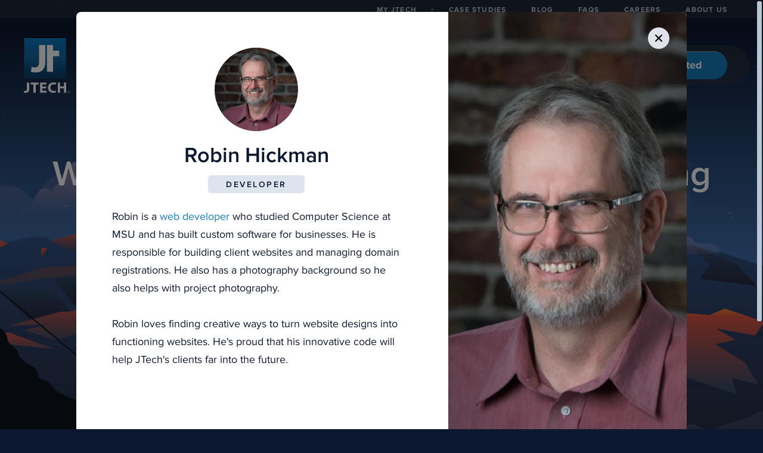

--- FILE ---
content_type: text/html; charset=utf-8
request_url: https://jtech.digital/staff-detail-robin
body_size: 4490
content:
<!DOCTYPE html>
<html class="jt-hover" lang="en">
<head>
<script>var jt = [], jtech_settings = {w: window.innerWidth, h: window.innerHeight, path: "/", slips: ["error","media","detail2","detail"], sheets: []};</script>
<script async src="/assets/js/main.js?v=86"></script><style>html{scrollbar-width: none;}html::-webkit-scrollbar{width: 0px;height: 0px;}html::scrollbar{width: 0px;height: 0px;}.g-slip-c{scrollbar-width: none;}.g-slip-c::-webkit-scrollbar{width: 0px;height: 0px;}.g-slip-c::scrollbar{width: 0px;height: 0px;}.g-scrollbar-i{scrollbar-width: none;}.g-scrollbar-i::-webkit-scrollbar{width: 0px;height: 0px;}.g-scrollbar-i::scrollbar{width: 0px;height: 0px;}</style><link rel="stylesheet" type="text/css" href="/assets/css/main.css?v=86" /><meta name="viewport" content="initial-scale=1.0" />
<meta name="apple-mobile-web-app-title" content="JTech Communications" />
<meta name="application-name" content="JTech Communications" />
<meta name="msapplication-config" content="/browserconfig.xml" />
<meta name="theme-color" content="#ffffff" />
<link rel="apple-touch-icon" sizes="180x180" href="/assets/icons/apple-touch-icon-180.png" />
<link rel="manifest" href="/manifest.json" />
<link rel="mask-icon" href="/assets/icons/mask-icon.svg" color="#0a639c" />
<link rel="icon" type="image/png" href="/assets/icons/favicon-32.png" sizes="32x32" />
<link rel="icon" type="image/png" href="/assets/icons/favicon-16.png" sizes="16x16" />
<title data-jt-meta>Custom Websites | Montana Web Development | JTech | Web Developer</title>
<meta data-jt-meta name="keywords" content="advanced websites, Bozeman website design, custom web design, Montana web development, programming, web developer,  JTech Communications" />
<meta data-jt-meta name="description" content="Robin Hickman is a web developer for JTech Communications. JTech offers advanced custom web design and Montana web development in Bozeman." />
<meta data-jt-meta name="og:image" content="https://jtech.digital/assets/img/generic/jtech-meta-image.png" />
<link data-jt-meta rel="canonical" href="https://jtech.digital/staff-detail-robin" />
<script data-jt-meta type="application/ld+json">{"@type":["WebPage","ItemPage"],"inLanguage":"en-US","breadcrumb":{"@type":"BreadcrumbList","itemListElement":[{"@type":"ListItem","position":1,"name":"Home","item":"https:\/\/jtech.digital\/"},{"@type":"ListItem","position":2,"name":"About Us","item":"https:\/\/jtech.digital\/about-us"},{"@type":"ListItem","position":3,"name":"Robin Hickman"}]},"@context":"https:\/\/schema.org","@id":"https:\/\/jtech.digital\/staff-detail-robin","url":"https:\/\/jtech.digital\/staff-detail-robin","name":"Custom Websites | Montana Web Development | JTech | Web Developer","description":"Robin Hickman is a web developer for JTech Communications. JTech offers advanced custom web design and Montana web development in Bozeman.","image":"https:\/\/jtech.digital\/assets\/img\/generic\/jtech-meta-image.png","thumbnailUrl":"https:\/\/jtech.digital\/assets\/img\/generic\/jtech-meta-image.png"}</script>
<script async src="https://www.googletagmanager.com/gtag/js?id=G-F71M6XLWZE"></script><script type="text/javascript">
window.dataLayer = window.dataLayer || [];function gtag(){dataLayer.push(arguments);}gtag("js", new Date());gtag("config", "G-F71M6XLWZE");gtag("config", "AW-1064690449");</script><script type="application/ld+json">{"@context":"http:\/\/schema.org","@type":"LocalBusiness","@id":"https:\/\/jtech.digital\/","url":"https:\/\/jtech.digital\/","name":"JTech Communications","description":"Website Design and Development","logo":"https:\/\/jtech.digital\/assets\/img\/main\/logo.svg","address":{"@type":"PostalAddress","streetAddress":"201 S Wallace, A6","addressLocality":"Bozeman","addressRegion":"MT","postalCode":"59715","addressCountry":"US"},"telephone":"+14065867100","geo":{"@type":"GeoCoordinates","latitude":"45.677050","longitude":"-111.028684"},"sameAs":["https:\/\/www.facebook.com\/jtechbozeman","https:\/\/www.linkedin.com\/company\/3092280","https:\/\/www.instagram.com\/jayfromjtech\/","https:\/\/www.youtube.com\/channel\/UCZfJi6TiJGhHZ8rFCeggTGA"],"openingHoursSpecification":[{"@type":"OpeningHoursSpecification","dayOfWeek":["Monday","Tuesday","Wednesday","Thursday","Friday"],"opens":"08:00","closes":"17:00"},{"@type":"OpeningHoursSpecification","dayOfWeek":["Saturday","Sunday"],"opens":"00:00","closes":"00:00"}]}</script><script>
  (function(w,d,t,r,u)
  {
    var f,n,i;
    w[u]=w[u]||[],f=function()
    {
      var o={ti:"97123478", enableAutoSpaTracking: true};
      o.q=w[u],w[u]=new UET(o),w[u].push("pageLoad")
    },
    n=d.createElement(t),n.src=r,n.async=1,n.onload=n.onreadystatechange=function()
    {
      var s=this.readyState;
      s&&s!=="loaded"&&s!=="complete"||(f(),n.onload=n.onreadystatechange=null)
    },
    i=d.getElementsByTagName(t)[0],i.parentNode.insertBefore(n,i)
  })
  (window,document,"script","//bat.bing.com/bat.js","uetq");
</script></head>
<body class="" data-page="staff-detail-robin">
<div id="errorSlipContainer" class="g-slip-c"><div class="g-slip"><button type="button" class="g-link g-slip-close" onclick="jt.slip('error').hide(); return false;" aria-label="Close Slip"></button><div id="errorSlipContent" class="g-slip-content"></div></div></div>
<div id="mediaSlipContainer" class="g-slip-c"><div class="g-slip"><button type="button" class="g-link g-slip-close" onclick="jt.slip('media').hide(); return false;" aria-label="Close Slip"></button><div id="mediaSlipContent" class="g-slip-content"></div></div></div>
<div id="detail2SlipContainer" class="g-slip-c"><div class="g-slip"><button type="button" class="g-link g-slip-close" onclick="jt.slip('detail2').hide(); return false;" aria-label="Close Slip"></button><div id="detail2SlipContent" class="g-slip-content"></div></div></div>
<div id="detailSlipContainer" class="g-slip-c on" data-request="staff-detail-robin"><div class="g-slip"><button type="button" class="g-link g-slip-close" onclick="jt.slip('detail').hide(); return false;" aria-label="Close Slip"></button><div id="detailSlipContent" class="g-slip-content"><div class="slipWidth wide staff"><div id="personTop" class="personSlip"><div class="person-bio"><div class="nImg"><picture><source type="image/webp" srcset="/content/staff/ic_1686863828_140x140_true.webp" /><img src="/content/staff/ic_1686863828_140x140_true.jpg" alt="Robin Hickman"  /></picture></div><h1>Robin Hickman</h1><h2>Developer</h2><div class="ta-left"><div style="text-align: left;"><span style="letter-spacing: 0em;">Robin is a <a href="https://jtech.digital/website-design" target="_blank">web developer</a> who studied Computer Science at MSU and has built custom software for businesses. He is responsible for building client websites and managing domain registrations. He also has a photography background so he also helps with project photography.</span></div><div style="text-align: left;"><span style="letter-spacing: 0em;"><br></span></div>
<div style="text-align: left;">Robin loves finding creative ways to turn website designs into functioning websites. He's proud that his innovative code will help JTech's clients far into the future.
</div></div></div><div class="person-detail"><div class="dImg"><picture><source type="image/webp" srcset="/content/staff/ic_1664552818_400x750_true.webp" /><img src="/content/staff/ic_1664552818_400x750_true.jpg" alt="Robin Hickman"  /></picture></div><ul class="staff-trivia"><li><span>Joined JTech</span><span>2013</span></li><li><span>Fav. Music Genre</span><span>Classic Rock</span></li><li><span>Fav. Video Game</span><span>Beat Saber</span></li><li><span>Useless Talent</span><span>Really, Really Good at Space Cadet 3D Pinball 🕹️</span></li></ul><div style="clear: right;"></div></div></div></div></div></div></div>
<script type="text/javascript">jt.push(function(){jt.slip("detail");});</script>
<div id="drawerRoot" class="drawerRoot"><div class="drawerTab"><span class="drawerTabReset"><div></div></span></div></div>
<div id="loadStatus"><svg width="124px" height="124px" class="circle" viewbox="0 0 200 200"><path class="spinner" d="M 100, 100 m -50, 0 a 50,50 0 1,0 100,0 a 50,50 0 1,0 -100,0 "/></svg></div><div class="starsBack1" data-jt-watcher="{&quot;on&quot;:{&quot;type&quot;:&quot;parallax&quot;,&quot;ratio&quot;:&quot;-0.05&quot;,&quot;mod&quot;:440}}"></div><div class="starsBack2" data-jt-watcher="{&quot;on&quot;:{&quot;type&quot;:&quot;parallax&quot;,&quot;ratio&quot;:&quot;-0.1&quot;,&quot;mod&quot;:440}}"></div><button id="skip-to-content" onclick="jt.ux.focus('h1');jt.site.scrollToEl('h1');">Skip to Content</button><header><div class="header-phone-shiv"><div class="logoC show-phone-landscape-block"><a class="rImg" style="padding-bottom: 129.87%;" href="/" data-options="{&quot;delayFunc&quot;:&quot;navDelay&quot;,&quot;sameUrlFunc&quot;:&quot;jt.site.sameUrl&quot;}"><img src="/assets/img/main/logo.svg?v=2" alt="JTech Communications Logo"  /></a></div><div class="hamburger" onclick="jt.site.toggleMobileMenu();" onmousedown="if(event) { event.preventDefault(); }" role="button" tabindex="0" aria-label="mobile-menu-toggle"><span class="b1"></span><span class="b2"></span><span class="b3"></span></div></div><div class="header-i"><section class="main"><div class="logoC hide-phone-landscape"><a class="rImg" style="padding-bottom: 129.87%;" href="/" data-options="{&quot;delayFunc&quot;:&quot;navDelay&quot;,&quot;sameUrlFunc&quot;:&quot;jt.site.sameUrl&quot;}"><img src="/assets/img/main/logo.svg?v=2" alt="JTech Communications"  /></a></div><div class="i"><span><nav aria-label="Primary"><ul><li class="header-wd-li"><a href="/website-design" data-icon="&#xE019;"  data-options="{&quot;delayFunc&quot;:&quot;navDelay&quot;,&quot;sameUrlFunc&quot;:&quot;jt.site.sameUrl&quot;}">Web<span class="hide-tablet-header-m">site</span> Design</a></li><li class="header-auto-li"><a href="/business-automation" data-icon="&#xE021;"  data-options="{&quot;delayFunc&quot;:&quot;navDelay&quot;,&quot;sameUrlFunc&quot;:&quot;jt.site.sameUrl&quot;}">Automation</a></li><li class="header-apps-li"><a href="/custom-apps" class="" data-icon="&#xE020;"  data-options="{&quot;delayFunc&quot;:&quot;navDelay&quot;,&quot;sameUrlFunc&quot;:&quot;jt.site.sameUrl&quot;}"><span class="hide-tablet-portrait">Custom </span><span class="show-phone-landscape-inline">Custom </span>Apps</a></li><li class="header-ppc-li"><a href="/paid-ads" class="" data-icon="&#xE048;"  data-options="{&quot;delayFunc&quot;:&quot;navDelay&quot;,&quot;sameUrlFunc&quot;:&quot;jt.site.sameUrl&quot;}">Paid Ads</a></li><li class="header-seo-li"><a href="/seo" data-icon="&#xE023;" data-options="{&quot;delayFunc&quot;:&quot;navDelay&quot;,&quot;sameUrlFunc&quot;:&quot;jt.site.sameUrl&quot;}">SEO</a></li><li class="header-gs-li"><span class="fancy-button-c mt-18"><a class="button" href="/get-started"  data-options="{&quot;delayFunc&quot;:&quot;navDelay&quot;,&quot;sameUrlFunc&quot;:&quot;jt.site.sameUrl&quot;}">Get Started</a></span></li></ul></nav></span></div></section><section class="secondary"><div class="i"><nav aria-label="Secondary"><ul><li><a href="/my-jtech" data-options="{&quot;delayFunc&quot;:&quot;navDelay&quot;,&quot;sameUrlFunc&quot;:&quot;jt.site.sameUrl&quot;}">MY JTECH</a></li><li class="sep hide-phone-landscape"><span></span></li><li><a href="/case-studies" data-options="{&quot;delayFunc&quot;:&quot;navDelay&quot;,&quot;sameUrlFunc&quot;:&quot;jt.site.sameUrl&quot;}">CASE STUDIES</a></li><li><a href="/blog" data-options="{&quot;delayFunc&quot;:&quot;navDelay&quot;,&quot;sameUrlFunc&quot;:&quot;jt.site.sameUrl&quot;}">BLOG</a></li><li><a href="/faqs" data-options="{&quot;delayFunc&quot;:&quot;navDelay&quot;,&quot;sameUrlFunc&quot;:&quot;jt.site.sameUrl&quot;}">FAQS</a></li><li><a href="/careers" data-options="{&quot;delayFunc&quot;:&quot;navDelay&quot;,&quot;sameUrlFunc&quot;:&quot;jt.site.sameUrl&quot;}">CAREERS</a></li><li><a href="/about-us"  data-options="{&quot;delayFunc&quot;:&quot;navDelay&quot;,&quot;sameUrlFunc&quot;:&quot;jt.site.sameUrl&quot;}">ABOUT US</a></li></ul></nav></div></section></div></header><main data-jt-ani-o><div id="pageLoad" data-jt-ani-i></div></main><footer class="c-white"><section class="top"><div class="i"><div class="group footer-group top"><span><h2 class="h5 footer-line c-koala">SITE MAP</h2><nav class="group footer-nav mt-24"><span><a class="white" href="/" data-options="{&quot;delayFunc&quot;:&quot;navDelay&quot;,&quot;sameUrlFunc&quot;:&quot;jt.site.sameUrl&quot;}">Home</a><br /><a class="white" href="/website-design" data-options="{&quot;delayFunc&quot;:&quot;navDelay&quot;,&quot;sameUrlFunc&quot;:&quot;jt.site.sameUrl&quot;}">Website Design</a><br /><a class="white" href="/business-automation" data-options="{&quot;delayFunc&quot;:&quot;navDelay&quot;,&quot;sameUrlFunc&quot;:&quot;jt.site.sameUrl&quot;}">Automation</a><br /><a class="white" href="/custom-apps" data-options="{&quot;delayFunc&quot;:&quot;navDelay&quot;,&quot;sameUrlFunc&quot;:&quot;jt.site.sameUrl&quot;}">Custom Apps</a><br /><a class="white" href="/paid-ads" data-options="{&quot;delayFunc&quot;:&quot;navDelay&quot;,&quot;sameUrlFunc&quot;:&quot;jt.site.sameUrl&quot;}">Paid Ads</a><br /><a class="white" href="/seo" data-options="{&quot;delayFunc&quot;:&quot;navDelay&quot;,&quot;sameUrlFunc&quot;:&quot;jt.site.sameUrl&quot;}">SEO</a></span><span><a class="white" href="/my-jtech" data-options="{&quot;delayFunc&quot;:&quot;navDelay&quot;,&quot;sameUrlFunc&quot;:&quot;jt.site.sameUrl&quot;}">My JTech</a><br /><a class="white" href="/case-studies" data-options="{&quot;delayFunc&quot;:&quot;navDelay&quot;,&quot;sameUrlFunc&quot;:&quot;jt.site.sameUrl&quot;}">Case Studies</a><br /><a class="white" href="/blog" data-options="{&quot;delayFunc&quot;:&quot;navDelay&quot;,&quot;sameUrlFunc&quot;:&quot;jt.site.sameUrl&quot;}">Blog</a><br /><a class="white" href="/faqs" data-options="{&quot;delayFunc&quot;:&quot;navDelay&quot;,&quot;sameUrlFunc&quot;:&quot;jt.site.sameUrl&quot;}">FAQs</a><br /><a class="white" href="/careers" data-options="{&quot;delayFunc&quot;:&quot;navDelay&quot;,&quot;sameUrlFunc&quot;:&quot;jt.site.sameUrl&quot;}">Careers</a><br /><a class="white" href="/about-us" data-options="{&quot;delayFunc&quot;:&quot;navDelay&quot;,&quot;sameUrlFunc&quot;:&quot;jt.site.sameUrl&quot;}">About Us</a></span><span><a class="white" href="/design-services" data-options="{&quot;delayFunc&quot;:&quot;navDelay&quot;,&quot;sameUrlFunc&quot;:&quot;jt.site.sameUrl&quot;}">Design Services</a><br /><span class="dots"><span></span><span></span><span></span><span></span><span></span></span><br/><a class="white" href="/contact-us" data-options="{&quot;delayFunc&quot;:&quot;navDelay&quot;,&quot;sameUrlFunc&quot;:&quot;jt.site.sameUrl&quot;}">Contact Us</a><br /><a class="white" href="/get-started" data-options="{&quot;keepUrl&quot;:true,&quot;delayFunc&quot;:&quot;navDelay&quot;,&quot;sameUrlFunc&quot;:&quot;jt.site.sameUrl&quot;}">Schedule Consultation</a></span></nav></span><span><h2 class="h5 footer-line c-koala">CONTACT</h2><div class="mt-24"><div class="footer-data-c address"><b>JTech Communications</b><br />201 S Wallace, A6<br />Bozeman, MT 59715</div><div class="footer-data-c mailing-address mt-24">P.O. Box 2450<br />Livingston, MT 59047</div><div class="footer-data-c phone mt-42">406.586.7100</div><div class="footer-data-c hours mt-24"><div>Mon-Fri, 8AM-5PM</div></div></div></span></div><div class="divider mt-54"></div><div class="group footer-group-bottom"><span><h2 class="h5 c-koala">CLIENT REVIEWS</h2></span><span><a class="ratings-c alt-blue" aria-label="Our Google Ratings" href="https://www.google.com/maps/place/JTech+Communications/@45.677122,-111.0308475,17z/data=!3m1!4b1!4m7!3m6!1s0x0:0xe91f96d7387bbd57!8m2!3d45.677122!4d-111.0286588!9m1!1b1" rel="noopener" target="_blank"><b>5/5</b> <span class="star full"><span></span></span><span class="star full"><span></span></span><span class="star full"><span></span></span><span class="star full"><span></span></span><span class="star full"><span></span></span><span class="arrow hide-phone-landscape"></span></a></span><span><span class="social-c"><h2 class="h5 c-koala">AROUND THE WEB</h2><a class="social-link alt-blue x" href="https://x.com/jtechmontana"><span class="jtvh">X</span></a><a class="social-link alt-blue facebook" href="https://www.facebook.com/jtechbozeman"><span class="jtvh">Facebook</span></a><a class="social-link alt-blue youtube" href="https://www.youtube.com/channel/UCZfJi6TiJGhHZ8rFCeggTGA"><span class="jtvh">YouTube</span></a><a class="social-link alt-blue linkedin" href="https://www.linkedin.com/company/3092280"><span class="jtvh">LinkedIn</span></a><a class="social-link alt-blue instagram" href="https://www.instagram.com/jayfromjtech/"><span class="jtvh">Instagram</span></a></span><div style="clear:both;"></div></span></div></div></section><section class="by-jtech"><div class="i"><span class="f-right">MASTER YOUR MARKETPLACE</span><div class="divider bc-charcoal mt-12 mb-12 show-phone-landscape-block"></div>&copy; 2026 JTech Communications</div></section></footer> <script type="text/javascript">jt.push(function(){jt.site.scrollSlipToPosition("detail", 0);setTimeout(function(){jt.request({url: "/", req: true, channel: "backload", referrer: "", backLoad: true}).send();}, 10);});</script>
</body>
</html>

--- FILE ---
content_type: text/html; charset=utf-8
request_url: https://jtech.digital/
body_size: 4698
content:
[{"type":"html","content":"<div class=\"back-hero-c jtw1-hero-c\" data-jt-watcher=\"{&quot;on&quot;:[{&quot;sel&quot;:&quot;.jtw1-top-back-c &gt; .clouds-b&quot;,&quot;type&quot;:&quot;parallax&quot;,&quot;ratio&quot;:&quot;0.5&quot;},{&quot;sel&quot;:&quot;.jtw1-top-back-c &gt; .top-grad&quot;,&quot;type&quot;:&quot;parallax&quot;,&quot;ratio&quot;:&quot;.5&quot;},{&quot;sel&quot;:&quot;.jtw1-top-back-c &gt; .clouds&quot;,&quot;type&quot;:&quot;parallax&quot;,&quot;ratio&quot;:&quot;0.5&quot;},{&quot;sel&quot;:&quot;.jtw1-top-back-c &gt; .h1&quot;,&quot;type&quot;:&quot;parallax&quot;,&quot;ratio&quot;:&quot;.5&quot;},{&quot;sel&quot;:&quot;.jtw1-top-back-c &gt; .h2&quot;,&quot;type&quot;:&quot;parallax&quot;,&quot;ratio&quot;:&quot;.35&quot;},{&quot;sel&quot;:&quot;.jtw1-top-back-c &gt; .h3&quot;,&quot;type&quot;:&quot;parallax&quot;,&quot;ratio&quot;:&quot;.25&quot;},{&quot;sel&quot;:&quot;.jtw1-web-back-c &gt; .l2&quot;,&quot;type&quot;:&quot;parallax&quot;,&quot;ratio&quot;:&quot;-0.25&quot;}],&quot;off&quot;:[{&quot;sel&quot;:&quot;.jtw1-top-back-c &gt; .clouds-b&quot;,&quot;type&quot;:&quot;parallax&quot;},{&quot;sel&quot;:&quot;.jtw1-top-back-c &gt; .top-grad&quot;,&quot;type&quot;:&quot;parallax&quot;},{&quot;sel&quot;:&quot;.jtw1-top-back-c &gt; .clouds&quot;,&quot;type&quot;:&quot;parallax&quot;},{&quot;sel&quot;:&quot;.jtw1-top-back-c &gt; .h1&quot;,&quot;type&quot;:&quot;parallax&quot;},{&quot;sel&quot;:&quot;.jtw1-top-back-c &gt; .h2&quot;,&quot;type&quot;:&quot;parallax&quot;},{&quot;sel&quot;:&quot;.jtw1-top-back-c &gt; .h3&quot;,&quot;type&quot;:&quot;parallax&quot;},{&quot;sel&quot;:&quot;.jtw1-web-back-c &gt; .l2&quot;,&quot;type&quot;:&quot;parallax&quot;}]}\"><div class=\"jtw1-top-back-c\"><div class=\"top-grad\"><\/div><div class=\"clouds-b\"><img class=\"cb1\" src=\"\/assets\/img\/home\/cloud-back-1.svg\" alt=\"\" role=\"presentation\" fetchpriority=\"high\" \/><img class=\"cb2\" src=\"\/assets\/img\/home\/cloud-back-2.svg\" alt=\"\" role=\"presentation\" fetchpriority=\"high\" \/><\/div><img class=\"h1\" src=\"\/assets\/img\/home\/h-1.svg\" alt=\"\" role=\"presentation\" fetchpriority=\"high\" \/><img class=\"h2\" src=\"\/assets\/img\/home\/h-2.svg\" alt=\"\" role=\"presentation\" fetchpriority=\"high\" \/><img class=\"h3\" src=\"\/assets\/img\/home\/h-3.svg\" alt=\"\" role=\"presentation\" fetchpriority=\"high\" \/><div class=\"clouds\"><img class=\"c1\" src=\"\/assets\/img\/home\/cloud-1.svg\" alt=\"\" role=\"presentation\" fetchpriority=\"high\" \/><img class=\"c2\" src=\"\/assets\/img\/home\/cloud-2.svg\" alt=\"\" role=\"presentation\" fetchpriority=\"high\" \/><img class=\"c3\" src=\"\/assets\/img\/home\/cloud-3.svg\" alt=\"\" role=\"presentation\" fetchpriority=\"high\" \/><img class=\"c4\" src=\"\/assets\/img\/home\/cloud-4.svg\" alt=\"\" role=\"presentation\" fetchpriority=\"high\" \/><img class=\"c5\" src=\"\/assets\/img\/home\/cloud-5.svg\" alt=\"\" role=\"presentation\" fetchpriority=\"high\" \/><img class=\"c6\" src=\"\/assets\/img\/home\/cloud-6.svg\" alt=\"\" role=\"presentation\" fetchpriority=\"high\" \/><img class=\"c7\" src=\"\/assets\/img\/home\/cloud-7.svg\" alt=\"\" role=\"presentation\" fetchpriority=\"high\" \/><\/div><img class=\"h4\" src=\"\/assets\/img\/home\/h-4.svg\" alt=\"\" role=\"presentation\" fetchpriority=\"high\" \/><\/div><div class=\"page-start\"><\/div><section class=\"intro home-intro\"><div class=\"i\"><h1 tabindex=\"-1\" class=\"page\">Websites, Apps & Performance Marketing<\/h1><div class=\"h2 page\">We equip businesses to optimize operations, accelerate growth,<br>and track real outcomes.<\/div><div class=\"mw-660 center c-white large-copy\"><b><\/b><div>Does your website work as hard as you do?&nbsp;We help businesses grow online through custom websites, apps, business automation and performance-driven marketing.&nbsp;<span style=\"letter-spacing: 0em;\">With over 28 years of experience, our Montana-based team delivers custom software that solves real problems\u2014helping you scale, simplify workflows, and stay competitive in a changing market.<\/span><\/div><div>\n<br><b>\nWe build tools that let you focus on what matters: running your business.<\/b><\/div><div><\/div><\/div><div class=\"ta-center\"><span class=\"fancy-button-c mt-42\"><a class=\"button\" href=\"\/get-started\">Book a Discovery Meeting<\/a><\/span><\/div><\/div><\/section><\/div><div class=\"back-c jtw1-web-c\"><div class=\"jtw1-web-back-c\"><img class=\"l1\" src=\"\/assets\/img\/home\/h-web-l1.svg\" alt=\"\" role=\"presentation\" loading=\"lazy\" \/><img class=\"l2\" src=\"\/assets\/img\/home\/h-web-l2.svg\" alt=\"\" role=\"presentation\" loading=\"lazy\" onclick=\"jt.site.playEagle();\" \/><\/div><section class=\"jtw1-web-s c-white\"><div class=\"i\"><div class=\"mw-660\"><h2>Custom Websites Built for Success<\/h2><div class=\"large-copy mt-30\"><div><\/div><div><\/div>\n<div><\/div><div><\/div><div><\/div><div>A custom website doesn\u2019t just represent your brand, it gives you a competitive edge. We design and develop custom websites that are responsive, visually stunning, fast, and perform flawlessly across all devices. You can expect:<\/div><br>\n<ul>\n<li><span style=\"letter-spacing: 0em;\">A scalable website that launches quickly<\/span><\/li><li><span style=\"letter-spacing: 0em;\">Search-engine-friendly design that enhances visibility and conversions<\/span><br><\/li><li><span style=\"letter-spacing: 0em;\">Effortless content and site management with My JTech<\/span><\/li><li>Local Montana support with lifetime bug fixes while locally-hosted with us<br><\/li><\/ul><br>\n<div><b>Ready to elevate your online presence with a custom website?&nbsp;<\/b><\/div><\/div><div class=\"cta ta-left mt-30\"><div class=\"mt-12\"><a class=\"rArrow c-white\" href=\"\/website-design\">More About Custom Websites<\/a><\/div><\/div><\/div><\/div><\/section><section class=\"jtw1-cs-s c-white\"><div class=\"i\"><div class=\"h3 fw-bold ta-center\">Beautiful Websites We\u2019ve Built<\/div><div class=\"g-col3 g-col1-phone-middle jtw1-cs-group mt-24\"><a class=\"g-cell\" href=\"\/svalinn\"><div class=\"jtw1-cs-c\"><div class=\"r-img\"><picture><source type=\"image\/webp\" srcset=\"\/content\/portfolio\/ic_1624900359_400x_false.webp\" \/><img src=\"\/content\/portfolio\/ic_1624900359_400x_false.jpg\" alt=\" logo\" class=\"jtw1-cs-img\" loading=\"lazy\" \/><\/picture><\/div><\/div><\/a><a class=\"g-cell\" href=\"\/corgi-website-design\"><div class=\"jtw1-cs-c\"><div class=\"r-img\"><picture><source type=\"image\/webp\" srcset=\"\/content\/portfolio\/ic_1675873213_400x_false.webp\" \/><img src=\"\/content\/portfolio\/ic_1675873213_400x_false.jpg\" alt=\" logo\" class=\"jtw1-cs-img\" loading=\"lazy\" \/><\/picture><\/div><\/div><\/a><a class=\"g-cell\" href=\"\/gem-gallery\"><div class=\"jtw1-cs-c\"><div class=\"r-img\"><picture><source type=\"image\/webp\" srcset=\"\/content\/portfolio\/ic_1568242300_400x_false.webp\" \/><img src=\"\/content\/portfolio\/ic_1568242300_400x_false.jpg\" alt=\" logo\" class=\"jtw1-cs-img\" loading=\"lazy\" \/><\/picture><\/div><\/div><\/a><\/div><div class=\"mw-660 center ta-center c-white mt-36\"><a class=\"rArrow c-white\" href=\"\/case-studies\">See More Projects<\/a><\/div><\/div><\/section><\/div><div class=\"back-hero-c jtw1-ba-c\" data-jt-watcher=\"{&quot;on&quot;:[{&quot;sel&quot;:&quot;.jtw1-ba-back-c &gt; .top-grad&quot;,&quot;type&quot;:&quot;parallax&quot;,&quot;ratio&quot;:&quot;.25&quot;,&quot;offset_sel&quot;:&quot;.jtw1-ba-c&quot;,&quot;min&quot;:0},{&quot;sel&quot;:&quot;.jtw1-ba-back-c &gt; .ba0&quot;,&quot;type&quot;:&quot;parallax&quot;,&quot;ratio&quot;:&quot;.25&quot;,&quot;offset_sel&quot;:&quot;.jtw1-ba-c&quot;,&quot;min&quot;:0},{&quot;sel&quot;:&quot;.jtw1-ba-back-c &gt; .m1&quot;,&quot;type&quot;:&quot;parallax&quot;,&quot;ratio&quot;:&quot;.35&quot;,&quot;offset_sel&quot;:&quot;.jtw1-ba-c&quot;,&quot;min&quot;:0},{&quot;sel&quot;:&quot;.jtw1-ba-back-c &gt; .m2&quot;,&quot;type&quot;:&quot;parallax&quot;,&quot;ratio&quot;:&quot;.30&quot;,&quot;offset_sel&quot;:&quot;.jtw1-ba-c&quot;,&quot;min&quot;:0},{&quot;sel&quot;:&quot;.jtw1-ba-back-c &gt; .ba1&quot;,&quot;type&quot;:&quot;parallax&quot;,&quot;ratio&quot;:&quot;.25&quot;,&quot;offset_sel&quot;:&quot;.jtw1-ba-c&quot;,&quot;min&quot;:0}],&quot;off&quot;:[{&quot;sel&quot;:&quot;.jtw1-ba-back-c &gt; .top-grad&quot;,&quot;type&quot;:&quot;parallax&quot;},{&quot;sel&quot;:&quot;.jtw1-ba-back-c &gt; .ba0&quot;,&quot;type&quot;:&quot;parallax&quot;},{&quot;sel&quot;:&quot;.jtw1-ba-back-c &gt; .m1&quot;,&quot;type&quot;:&quot;parallax&quot;},{&quot;sel&quot;:&quot;.jtw1-ba-back-c &gt; .m2&quot;,&quot;type&quot;:&quot;parallax&quot;},{&quot;sel&quot;:&quot;.jtw1-ba-back-c &gt; .ba1&quot;,&quot;type&quot;:&quot;parallax&quot;}]}\"><div class=\"jtw1-ba-back-c\"><img class=\"m1\" src=\"\/assets\/img\/websites\/wd-1.svg\" alt=\"\" role=\"presentation\" loading=\"lazy\" \/><img class=\"m2\" src=\"\/assets\/img\/websites\/wd-2.svg\" alt=\"\" role=\"presentation\" loading=\"lazy\" \/><img class=\"ba0\" src=\"\/assets\/img\/business-automation\/ba-0.svg\" alt=\"\" role=\"presentation\" loading=\"lazy\" \/><img class=\"ba1\" src=\"\/assets\/img\/business-automation\/ba-1.svg\" alt=\"\" role=\"presentation\" loading=\"lazy\" \/><img class=\"ba2-3-4\" src=\"\/assets\/img\/business-automation\/ba-2-3-4.svg\" alt=\"\" role=\"presentation\" loading=\"lazy\" \/><img class=\"ba5\" src=\"\/assets\/img\/business-automation\/ba-5.svg\" alt=\"\" role=\"presentation\" loading=\"lazy\" \/><img class=\"ba6\" src=\"\/assets\/img\/business-automation\/ba-6.svg\" alt=\"\" role=\"presentation\" loading=\"lazy\" \/><div class=\"b-c\"><img class=\"b1\" src=\"\/assets\/img\/business-automation\/computer-check.svg\" alt=\"\" role=\"presentation\" loading=\"lazy\" \/><img class=\"b2\" src=\"\/assets\/img\/business-automation\/computer-check.svg\" alt=\"\" role=\"presentation\" loading=\"lazy\" \/><img class=\"b3\" src=\"\/assets\/img\/business-automation\/computer-check.svg\" alt=\"\" role=\"presentation\" loading=\"lazy\" \/><\/div><div class=\"top-grad\"><\/div><\/div><section class=\"jtw1-ba-s\"><div class=\"i\"><h2 class=\"c-white ta-center\">Streamline Your Business with Automation<\/h2><div class=\"mw-660 center c-white large-copy mt-42\"><div>Tired of manual tasks slowing you down? Our business and workflow automation solutions can transform your operations, saving you time and reducing errors.<\/div><br>\n<ul>\n<li>The automation of labor-intensive tasks<\/li>\n<li>Increased efficiency and productivity<\/li>\n<li>Integration with existing software systems<\/li>\n<\/ul><br>\n<div><b>Time is money. Take the first step towards a more efficient business with Business Automation.&nbsp;<\/b><\/div><\/div><div class=\"mw-660 center ta-center c-white mt-30\"><a class=\"rArrow c-white\" href=\"\/business-automation\">More About Business Automation<\/a><\/div><\/div><\/section><\/div><div class=\"back-hero-c jtw1-ca-c\" data-jt-watcher=\"{&quot;on&quot;:[{&quot;sel&quot;:&quot;.jtw1-ca-back-c &gt; .l1&quot;,&quot;type&quot;:&quot;parallax&quot;,&quot;ratio&quot;:&quot;.6&quot;,&quot;offset_sel&quot;:&quot;.jtw1-ca-c&quot;,&quot;min&quot;:0}],&quot;off&quot;:[{&quot;sel&quot;:&quot;.jtw1-ca-back-c &gt; .l1&quot;,&quot;type&quot;:&quot;parallax&quot;}]}\"><div class=\"jtw1-ca-back-c\"><img class=\"l1\" src=\"\/assets\/img\/custom-apps\/blacksmith-b.svg\" alt=\"\" role=\"presentation\" loading=\"lazy\" \/><img class=\"l2\" src=\"\/assets\/img\/custom-apps\/blacksmith.svg?v=1\" alt=\"\" role=\"presentation\" loading=\"lazy\" \/><div class=\"top-grad\"><\/div><\/div><section  class=\"jtw1-ca-s c-white\"><div class=\"i\"><div class=\"mw-660 ml-auto\"><h2>Custom Apps Built to Your Needs<\/h2><div class=\"large-copy mt-30\"><div>Ready to build a custom app? Our team designs and develops web apps that generate revenue, improve your customer service and integrate with your systems.<\/div><br>\n<ul>\n<li>A secure, high-performance application built for your needs<\/li>\n<li>Intuitive design that provides ease-of-use<\/li>\n<li>Ongoing hosting and support to ensure that your app is always available<\/li>\n<\/ul><br>\n<div><b>Transform your ideas into a powerful custom application.<\/b><\/div><\/div><div class=\"cta ta-left mt-30\"><div class=\"mt-12\"><a class=\"rArrow c-white\" href=\"\/custom-apps\">More About Custom Apps<\/a><\/div><\/div><\/div><\/div><\/section><\/div><div class=\"back-c jtw1-ppc-c\"><div class=\"jtw1-ppc-back-o-c\"><div class=\"jtw1-ppc-back-o-h\"><div class=\"jtw1-ppc-back-c\"><img class=\"l1\" src=\"\/assets\/img\/home\/h-ppc-all.svg\" alt=\"\" role=\"presentation\" loading=\"lazy\" \/><\/div><\/div><\/div><section class=\"jtw1-ppc-s c-white\"><div class=\"i\"><div class=\"mw-660\"><h2>Get Instant Results with Paid Advertising<\/h2><div class=\"large-copy mt-30\"><div><\/div><div>Want to see quick results from your marketing efforts? Our pay-per-click (PPC) advertising services can help you reach your target audience, fast.<\/div><br>\n<ul>\n<li>Immediate visibility at the top of search results<\/li>\n<li>Targeted ads that attract qualified leads<\/li>\n<li>Expert management to maximize your ROAS<\/li>\n<\/ul><br>\n<div><b>Boost your online presence with Paid Advertising now.<\/b><\/div><div> <\/div><\/div><div class=\"cta ta-left mt-30\"><div class=\"mt-12\"><a class=\"rArrow c-white\" href=\"\/paid-ads\">More About Paid Ads<\/a><\/div><\/div><\/div><\/div><\/section><\/div><div class=\"back-hero-c jtw1-seo-c\"><div class=\"jtw1-seo-back-c\"><img class=\"l1\" src=\"\/assets\/img\/home\/h-seo-all.svg\" alt=\"\" role=\"presentation\" loading=\"lazy\" \/><\/div><section class=\"jtw1-seo-s c-white\"><div class=\"i\"><div class=\"mw-660 ml-auto\"><h2>Climb the Search Rankings with SEO<\/h2><div class=\"large-copy mt-30\"><div><\/div><div><\/div>\n<div><\/div><div><div><\/div><\/div><div>Organic traffic delivers long-lasting value. We use expert SEO techniques to improve your search rankings and attract more qualified visitors. Benefits include:<\/div><br>\n<ul>\n<li>Tailored strategies that target your ideal customers<\/li>\n<li>Local SEO to dominate searches in your area<\/li>\n<li>Continuous optimization to keep you ahead of the competition<\/li>\n<\/ul><br>\n<div><b>Start seeing more traffic and conversions with local SEO.<\/b><\/div><div><div> <\/div><\/div><div><\/div>\n<div><\/div><div><\/div>\n<\/div><div class=\"cta ta-left mt-30\"><div class=\"mt-12\"><a class=\"rArrow c-white\" href=\"\/seo\">More About SEO<\/a><\/div><\/div><\/div><\/div><\/section><\/div><div class=\"back-c jtw1-blog-cta-c\"><section class=\"jtw1-blog-s\"><div class=\"i\"><div class=\"box main2\"><h2 class=\"ta-center mb-36\">Stay Informed with Our Blog<\/h2><div class=\"mw-660 center large-copy\"><div>Looking for the latest tips, insights, and updates on web design and digital marketing strategies? Check out our blog for monthly updates and expert advice.<\/div><div class=\"mt-18\"><a class=\"rArrow\" href=\"\/blog\">Visit Our Blog<\/a><\/div><\/div><div class=\"blog-featured-c\"><div class=\"group gp60 mt-60 home-featured-articles\"><span><a href=\"\/the-clay-lab\" class=\"rImg\" style=\"padding-bottom: 58.04%;\" tabindex=\"-1\"><picture><source type=\"image\/webp\" srcset=\"\/content\/news\/ic_1765479902_738x428_true.webp\" \/><img src=\"\/content\/news\/ic_1765479902_738x428_true.jpg\" alt=\"Score Chaser and JTech Communications on the Clay Lab Podcast\" loading=\"lazy\" \/><\/picture><div class=\"h\"><\/div><\/a><h3 class=\"mt-24\"><a href=\"\/the-clay-lab\">Sporting Clays Technical Deep-Dive with Cody Matson<\/a><\/h3><div class=\"blog-featured-byline\">by Joshua Reynolds - December 8, 2025<\/div><\/span><span><div class=\"group col2 home-article-c\"><span><a href=\"\/the-clay-lab\" class=\"rImg\" style=\"padding-bottom: 58.04%;\" tabindex=\"-1\"><picture><source type=\"image\/webp\" srcset=\"\/content\/news\/ic_1765479902_738x428_true.webp\" \/><img src=\"\/content\/news\/ic_1765479902_738x428_true.jpg\" alt=\"Score Chaser and JTech Communications on the Clay Lab Podcast\" loading=\"lazy\" \/><\/picture><div class=\"h\"><\/div><\/a><\/span><span><h3><a href=\"\/the-clay-lab\">Sporting Clays Technical Deep-Dive with Cody Matson<\/a><\/h3><div class=\"blog-featured-byline\">by Joshua Reynolds - December 8, 2025<\/div><\/span><\/div><div class=\"group col2 home-article-c\"><span><a href=\"\/dead-pair-podcast\" class=\"rImg\" style=\"padding-bottom: 58.04%;\" tabindex=\"-1\"><picture><source type=\"image\/webp\" srcset=\"\/content\/news\/ic_1768404698_738x428_true.webp\" \/><img src=\"\/content\/news\/ic_1768404698_738x428_true.jpg\" alt=\"Score Chaser and JTech on The Dead Pair Podcast\" loading=\"lazy\" \/><\/picture><div class=\"h\"><\/div><\/a><\/span><span><h3><a href=\"\/dead-pair-podcast\">The Dead Pair Podcast: Growing the Sport of Sporting Clays<\/a><\/h3><div class=\"blog-featured-byline\">by Joshua Reynolds - December 4, 2025<\/div><\/span><\/div><div class=\"group col2 home-article-c\"><span><a href=\"\/flying-target-podcast\" class=\"rImg\" style=\"padding-bottom: 58.04%;\" tabindex=\"-1\"><picture><source type=\"image\/webp\" srcset=\"\/content\/news\/ic_1763510375_738x428_true.webp\" \/><img src=\"\/content\/news\/ic_1763510375_738x428_true.jpg\" alt=\"Podcast interview with Score Chaser and Flying Target\" loading=\"lazy\" \/><\/picture><div class=\"h\"><\/div><\/a><\/span><span><h3><a href=\"\/flying-target-podcast\">Breaking News in Sporting Clays Discussed on Podcast<\/a><\/h3><div class=\"blog-featured-byline\">by Joshua Reynolds - November 19, 2025<\/div><\/span><\/div><\/span><\/div><\/div><div class=\"digest-box\"><div id=\"subscribeMonthlyDigestFormContent\"><form data-jtform id=\"subscribeMonthlyDigestForm\" class=\"jtForm\" action=\"\/subscribe-monthly-digest-form\" method=\"POST\"><div class=\"digest-box-i blog\"><h2 class=\"ta-center\">Monthly inbox insights.<\/h2><div class=\"ta-center\">Our articles are published for free&nbsp;<a href=\"https:\/\/jtech.digital\/blog\">on our blog.<\/a><\/div><div class=\"digest-form-c gp42 mt-12\"><span><div id=\"subscribeMonthlyDigestFormnameContainer\" class=\"fieldC empty\" data-field-type=\"text\" data-name=\"name\" data-settings=\"{&quot;validate&quot;:[{&quot;type&quot;:&quot;required&quot;,&quot;message&quot;:&quot;Enter name&quot;}]}\"><div id=\"subscribeMonthlyDigestFormnameLabel\" class=\"labelC\" data-form-type-label=\"text\" ><label for=\"subscribeMonthlyDigestFormname\">Name<\/label><\/div><input id=\"subscribeMonthlyDigestFormname\" type=\"text\" name=\"name\" value=\"\" aria-required=\"true\" \/><div id=\"subscribeMonthlyDigestFormnameStatus\" class=\"fieldStatus\"><\/div><div class=\"fieldMessageAnchor\"><div id=\"subscribeMonthlyDigestFormnameMsg\" class=\"fieldMessage\"><div class=\"i\"><div><\/div><\/div><\/div><\/div><div class=\"placeholder\">Name<\/div><\/div><\/span><span><div id=\"subscribeMonthlyDigestFormemailContainer\" class=\"fieldC empty\" data-field-type=\"email\" data-name=\"email\" data-settings=\"{&quot;validate&quot;:[{&quot;type&quot;:&quot;required&quot;,&quot;message&quot;:&quot;Enter email address&quot;},{&quot;type&quot;:&quot;email&quot;}]}\"><div id=\"subscribeMonthlyDigestFormemailLabel\" class=\"labelC\" data-form-type-label=\"email\" ><label for=\"subscribeMonthlyDigestFormemail\">Email Address<\/label><\/div><input id=\"subscribeMonthlyDigestFormemail\" type=\"email\" name=\"email\" value=\"\" aria-required=\"true\" \/><div id=\"subscribeMonthlyDigestFormemailStatus\" class=\"fieldStatus\"><\/div><div class=\"fieldMessageAnchor\"><div id=\"subscribeMonthlyDigestFormemailMsg\" class=\"fieldMessage\"><div class=\"i\"><div><\/div><\/div><\/div><\/div><div class=\"placeholder\">Email Address<\/div><\/div><\/span><span><button class=\"button small thin phone-portrait-full\" onclick=\"jt.form('#subscribeMonthlyDigestForm').submit();\">Subscribe<\/button><\/span><\/div><\/div><div style=\"height: 0px; overflow: hidden;\"><input type=\"text\" name=\"jt_submitted2\" value=\"\" aria-hidden=\"true\" tabindex=\"-1\" \/><input name=\"send_button\" type=\"submit\" value=\"Submit Form\" tabindex=\"-1\" \/><\/div><\/form><\/div><\/div><\/div><\/div><\/section><section class=\"last c-white\"><div class=\"i\"><div class=\"mw-660 center\"><div class=\"jt-icon\"><\/div><h2 class=\"ta-center mt-42\">Ready to Take the Next Step?<\/h2><div class=\"large-copy mt-36\"><div>\n<div><div>Let\u2019s partner together to achieve your business goals. Whether you need a stunning new website, streamlined operations, a custom app or a winning marketing strategy, we\u2019re here to help you succeed.<\/div><div><b><\/b><\/div><\/div>\n<\/div><\/div><div class=\"cta ta-center mt-30\"><span class=\"fancy-button-c mt-42\"><a class=\"button\" href=\"\/get-started\">Get Started Now<\/a><\/span><\/div><\/div><\/div><\/section><\/div><script type=\"text\/javascript\">jt.push(function() {jt.events.trigger(\"site:page_load\", {\"pages\":[\"\\\/\"],\"uri_part\":\"\",\"is_ajax\":true});});<\/script>","options":{"sel":"#pageLoad"}},{"type":"meta","content":{"meta":[{"name":"title","content":"Bozeman Website Design Agency | JTech Communications "},{"name":"keywords","content":"custom software development, Ecommerce Website Design, business automation, web app development, jtech digital, bozeman website design, Bozeman web developer, bozeman website designer, bozeman digital marketing, bozeman seo services, Bozeman ppc services, technical seo bozeman, bozeman digital marketing strategy, local seo optimization company, marketing automation, app development company, business process automation, workflow automation, Ppc specialists bozeman, custom app development, Search engine marketing Bozeman, Pay-per-click advertising, Affordable Custom Website\n"},{"name":"description","content":"Grow your business with custom website design, SEO, PPC, and performance marketing. Drive traffic and conversions with expert digital solutions from JTech Communications.\n"},{"name":"og:image","content":"https:\/\/jtech.digital\/assets\/img\/generic\/jtech-meta-image.png"}],"links":[{"rel":"canonical","href":"https:\/\/jtech.digital\/"}],"json_ld":[{"@type":"WebPage","inLanguage":"en-US","breadcrumb":{"@type":"BreadcrumbList","itemListElement":[{"@type":"ListItem","position":1,"name":"Websites, Apps & Performance Marketing"}]},"@context":"https:\/\/schema.org","@id":"https:\/\/jtech.digital\/#home","url":"https:\/\/jtech.digital\/","name":"Bozeman Website Design Agency | JTech Communications ","description":"Grow your business with custom website design, SEO, PPC, and performance marketing. Drive traffic and conversions with expert digital solutions from JTech Communications.\n","image":"https:\/\/jtech.digital\/assets\/img\/generic\/jtech-meta-image.png","thumbnailUrl":"https:\/\/jtech.digital\/assets\/img\/generic\/jtech-meta-image.png"}]},"options":{"uri_part":""}}]

--- FILE ---
content_type: image/svg+xml
request_url: https://jtech.digital/assets/img/home/cloud-6.svg
body_size: 374
content:
<?xml version="1.0" encoding="UTF-8" standalone="no"?><!DOCTYPE svg PUBLIC "-//W3C//DTD SVG 1.1//EN" "http://www.w3.org/Graphics/SVG/1.1/DTD/svg11.dtd"><svg width="100%" height="100%" viewBox="0 0 953 140" version="1.1" xmlns="http://www.w3.org/2000/svg" xmlns:xlink="http://www.w3.org/1999/xlink" xml:space="preserve" xmlns:serif="http://www.serif.com/" style="fill-rule:evenodd;clip-rule:evenodd;stroke-linejoin:round;stroke-miterlimit:2;"><path d="M0,139.375c0,0 79.063,-41.562 130.938,-25c-0.001,0 128.749,-66.562 187.187,-35.312c0,0 55.313,-79.063 161.563,-79.063c106.562,0 125.312,69.688 125.312,69.688c0,0 89.375,-59.375 116.25,17.812c0,0 104.063,-25 126.875,22.813l104.063,29.062l-952.188,0Z" style="fill:url(#_Linear1);fill-rule:nonzero;"/><defs><linearGradient id="_Linear1" x1="0" y1="0" x2="1" y2="0" gradientUnits="userSpaceOnUse" gradientTransform="matrix(8.5267e-15,139.252,-139.252,8.5267e-15,475.977,0.01)"><stop offset="0" style="stop-color:#c59cbe;stop-opacity:0.65"/><stop offset="1" style="stop-color:#c59cbe;stop-opacity:0.15"/></linearGradient></defs></svg>

--- FILE ---
content_type: image/svg+xml
request_url: https://jtech.digital/assets/img/business-automation/ba-0.svg
body_size: 325
content:
<?xml version="1.0" encoding="UTF-8" standalone="no"?><!DOCTYPE svg PUBLIC "-//W3C//DTD SVG 1.1//EN" "http://www.w3.org/Graphics/SVG/1.1/DTD/svg11.dtd"><svg width="100%" height="100%" viewBox="0 0 1920 984" version="1.1" xmlns="http://www.w3.org/2000/svg" xmlns:xlink="http://www.w3.org/1999/xlink" xml:space="preserve" xmlns:serif="http://www.serif.com/" style="fill-rule:evenodd;clip-rule:evenodd;stroke-linejoin:round;stroke-miterlimit:2;"><g id="c"><path d="M0,0l0,984l1920,0l0,-984l-1920,0Zm442.35,443.04l-111.79,0l0,-149l111.79,0l0,149Zm0,-161.42l-111.79,0l0,-149l111.79,0l0,149Zm124.21,161.42l-111.79,0l-0,-149l111.79,0l-0,149Zm-0,-161.42l-111.79,0l-0,-149l111.79,0l-0,149Z" style="fill:url(#_Linear1);fill-rule:nonzero;"/></g><defs><linearGradient id="_Linear1" x1="0" y1="0" x2="1" y2="0" gradientUnits="userSpaceOnUse" gradientTransform="matrix(5.50913e-14,-899.71,899.71,5.50913e-14,960,940.93)"><stop offset="0" style="stop-color:rgb(14,72,119);stop-opacity:1"/><stop offset="1" style="stop-color:rgb(12,26,51);stop-opacity:1"/></linearGradient></defs></svg>

--- FILE ---
content_type: image/svg+xml
request_url: https://jtech.digital/assets/img/home/cloud-back-1.svg
body_size: 525
content:
<?xml version="1.0" encoding="UTF-8" standalone="no"?><!DOCTYPE svg PUBLIC "-//W3C//DTD SVG 1.1//EN" "http://www.w3.org/Graphics/SVG/1.1/DTD/svg11.dtd"><svg width="100%" height="100%" viewBox="0 0 3737 890" version="1.1" xmlns="http://www.w3.org/2000/svg" xmlns:xlink="http://www.w3.org/1999/xlink" xml:space="preserve" xmlns:serif="http://www.serif.com/" style="fill-rule:evenodd;clip-rule:evenodd;stroke-linejoin:round;stroke-miterlimit:2;"><path d="M3736.25,890c0,0 -138.438,-21.875 -185.625,0c0,0 -122.5,-72.188 -182.5,-44.063c0,0 -97.5,-91.25 -169.688,-44.062c0,0 -21.875,-110 -166.562,-100.625c0,0 44.062,-135.313 -88.125,-154.063c0,0 9.375,-119.375 -169.688,-56.562c0,0 -69.062,-305 -500,-141.563c0,0 37.813,-349.062 -311.25,-349.062c-349.062,0 -314.687,245.313 -314.687,245.313c0,0 -251.563,-9.375 -251.563,199.687c0,0 -393.125,-265.625 -537.812,124.063c0,0 -69.063,-124.063 -207.5,-124.063c-138.438,0 -140,188.75 -81.875,246.875c0,0 -78.75,-85 -185.625,-85c-106.875,0 -75.625,122.5 -75.625,122.5c0,0 -245.312,21.875 -308.125,160.313" style="fill:url(#_Linear1);fill-rule:nonzero;"/><defs><linearGradient id="_Linear1" x1="0" y1="0" x2="1" y2="0" gradientUnits="userSpaceOnUse" gradientTransform="matrix(5.44935e-14,889.947,-889.947,5.44935e-14,1868.16,0.000625)"><stop offset="0" style="stop-color:#c59cbe;stop-opacity:0.35"/><stop offset="1" style="stop-color:#c59cbe;stop-opacity:0"/></linearGradient></defs></svg>

--- FILE ---
content_type: image/svg+xml
request_url: https://jtech.digital/assets/img/custom-apps/blacksmith-b.svg
body_size: 663
content:
<?xml version="1.0" encoding="UTF-8" standalone="no"?>
<!DOCTYPE svg PUBLIC "-//W3C//DTD SVG 1.1//EN" "http://www.w3.org/Graphics/SVG/1.1/DTD/svg11.dtd">
<svg width="100%" height="100%" viewBox="0 0 1597 1148" version="1.1" xmlns="http://www.w3.org/2000/svg" xmlns:xlink="http://www.w3.org/1999/xlink" xml:space="preserve" xmlns:serif="http://www.serif.com/" style="fill-rule:evenodd;clip-rule:evenodd;stroke-linejoin:round;stroke-miterlimit:2;">
    <g transform="matrix(0.993592,0,0,1,52.6107,0)">
        <rect x="-52.95" y="0" width="1607.3" height="1148" style="fill:url(#_Linear1);"/>
    </g>
    <path d="M1283.85,124.9L1283.85,-2.2L1253.65,-2.2L1253.65,124.9L1012.85,-13.1L1012.85,-29.9L998.15,-21.5L983.45,-29.9L983.45,-13.1L742.75,124.9L742.75,-2.2L712.55,-2.2L712.55,124.9L472.55,-12.6L472.55,-29.9L457.45,-21.3L442.35,-29.9L442.35,-12.6L202.35,124.9L202.35,-2.2L172.15,-2.2L172.15,124.9L-97.85,-29.9L-97.85,143.5L-86.05,143.5L-86.05,178.3L1638.05,178.3L1638.05,143.5L1311.95,143.5L1523.85,22.1L1523.85,150.8L1554.05,150.8L1554.05,-29.9L1283.85,124.9ZM1225.65,143.6L1013.75,143.6L1013.75,22.2L1225.65,143.6ZM982.75,143.6L770.85,143.6L982.75,22.2L982.75,143.6ZM442.45,143.6L230.55,143.6L442.45,22.2L442.45,143.6ZM-67.65,22.2L144.25,143.6L-67.65,143.6L-67.65,22.2ZM684.55,143.6L472.65,143.6L472.65,22.2L684.55,143.6Z" style="fill:rgb(30,32,66);fill-rule:nonzero;"/>
    <defs>
        <linearGradient id="_Linear1" x1="0" y1="0" x2="1" y2="0" gradientUnits="userSpaceOnUse" gradientTransform="matrix(7.02953e-14,1148.01,-1148.01,7.02953e-14,750.71,0)"><stop offset="0" style="stop-color:rgb(53,70,114);stop-opacity:1"/><stop offset="0.19" style="stop-color:rgb(57,70,111);stop-opacity:1"/><stop offset="0.37" style="stop-color:rgb(68,71,101);stop-opacity:1"/><stop offset="0.54" style="stop-color:rgb(86,72,85);stop-opacity:1"/><stop offset="0.7" style="stop-color:rgb(112,73,62);stop-opacity:1"/><stop offset="0.86" style="stop-color:rgb(145,74,33);stop-opacity:1"/><stop offset="0.93" style="stop-color:rgb(163,75,17);stop-opacity:1"/><stop offset="1" style="stop-color:rgb(163,75,17);stop-opacity:1"/></linearGradient>
    </defs>
</svg>


--- FILE ---
content_type: image/svg+xml
request_url: https://jtech.digital/assets/img/websites/wd-1.svg
body_size: 1105
content:
<?xml version="1.0" encoding="UTF-8" standalone="no"?><!DOCTYPE svg PUBLIC "-//W3C//DTD SVG 1.1//EN" "http://www.w3.org/Graphics/SVG/1.1/DTD/svg11.dtd"><svg width="100%" height="100%" viewBox="0 0 2077 1333" version="1.1" xmlns="http://www.w3.org/2000/svg" xmlns:xlink="http://www.w3.org/1999/xlink" xml:space="preserve" xmlns:serif="http://www.serif.com/" style="fill-rule:evenodd;clip-rule:evenodd;stroke-linejoin:round;stroke-miterlimit:2;"><path d="M2077,1582.45l0,-1351.45c-4.111,-9.533 -5.409,-5.831 -14.388,-10.597c-15.469,-8.433 -32.453,-13.2 -47.381,-23.344c-10.493,-7.21 -14.929,-17.966 -30.182,-18.211c-11.466,-0.122 -22.5,9.045 -34.616,8.922c-12.116,-0.122 -21.419,-4.032 -33.643,-2.567c-24.556,3.056 -36.564,12.956 -60.363,7.7c-21.744,-4.888 -43.704,-1.589 -66.529,0.123c-16.551,1.222 -29.208,-4.889 -42.081,-2.69c-20.229,3.301 -38.944,7.334 -60.471,7.456c-21.96,0.122 -29.424,-10.388 -49.329,-16.866c-19.688,-6.478 -16.118,0.856 -32.236,6.111c-10.818,3.544 -21.744,-0.367 -32.67,0.489c-9.411,0.733 -17.849,5.989 -26.503,6.722c-11.9,0.978 -23.366,-5.989 -35.05,-5.5c-15.577,0.612 -39.809,-0.733 -53.764,5.011c-13.63,5.622 -16.551,15.766 -32.453,9.777c-8.654,-3.299 -16.875,-17.477 -25.097,-18.577c-5.733,-0.733 -21.311,10.389 -30.614,12.222c-18.174,3.667 -35.915,3.056 -54.738,4.645c-18.39,1.466 -30.722,11.977 -48.679,13.444c-20.662,1.71 -36.131,-12.833 -52.899,-23.222c-8.438,-5.255 -17.092,-11.978 -26.287,-15.155c-16.984,-5.867 -11.899,-0.366 -28.883,0.733c-9.628,0.611 -19.58,-3.055 -29.316,-3.055c-12.873,-0 -23.691,5.744 -35.482,8.678c-11.359,2.932 -13.09,3.91 -24.556,3.177c-6.383,-0.367 -16.768,-7.211 -24.448,-7.333c-0.325,-0 -13.739,-0.489 -11.9,0.122c-0.649,-0.122 -14.171,-5.011 -15.686,-5.011c-18.39,0 -46.083,9.411 -64.149,12.711c-19.255,3.544 -34.184,11.733 -50.626,22c-8.763,5.5 -14.496,10.51 -25.53,10.144c-15.145,-0.489 -15.037,-8.067 -25.53,-15.156c-7.356,-5.011 -12.224,-9.166 -20.878,-10.144c-11.683,-1.344 -12.981,7.089 -21.744,7.945c-11.683,1.1 -24.989,-15.523 -34.725,-18.822c-14.712,-5.012 -29.424,3.666 -43.811,6.6c-3.678,0.733 -5.734,5.744 -9.845,5.011c-4.002,-0.734 -4.435,-7.334 -7.356,-7.945c-1.947,-0.489 -4.868,-7.944 -7.464,-8.922c-3.245,-1.099 -10.817,4.767 -14.604,5.011c-18.173,1.101 -37.753,4.156 -54.305,9.778c-11.142,3.789 -13.089,14.055 -22.609,19.432c-11.466,6.6 -35.049,1.59 -48.03,0.245c-45.435,-4.766 -94.439,1.222 -141.063,1.1c-63.5,-0.122 -124.945,-5.622 -187.146,-6.478c-34.725,-0.366 -68.152,5.867 -101.795,14.789c-35.807,9.533 -99.739,19.311 -135.546,28.966l0,1331.98l2077,0Z" style="fill:rgb(70,122,186);fill-rule:nonzero;"/></svg>

--- FILE ---
content_type: image/svg+xml
request_url: https://jtech.digital/assets/img/business-automation/ba-2-3-4.svg
body_size: 3499
content:
<?xml version="1.0" encoding="UTF-8" standalone="no"?><!DOCTYPE svg PUBLIC "-//W3C//DTD SVG 1.1//EN" "http://www.w3.org/Graphics/SVG/1.1/DTD/svg11.dtd"><svg width="100%" height="100%" viewBox="0 0 1920 984" version="1.1" xmlns="http://www.w3.org/2000/svg" xmlns:xlink="http://www.w3.org/1999/xlink" xml:space="preserve" xmlns:serif="http://www.serif.com/" style="fill-rule:evenodd;clip-rule:evenodd;"><g id="c"><rect x="0" y="791.15" width="1920" height="192.85" style="fill:rgb(12,24,48);"/><g><path d="M151.947,482.214c-0,-0 -70.4,155.3 -78.8,324.3c-0,-0.1 62.2,-138.5 78.8,-324.3" style="fill:url(#_Linear1);"/><path d="M25.947,601.514c-0,-0 50.7,1.3 58.4,170.2c-0,0.1 -34.5,-74.4 -58.4,-170.2" style="fill:url(#_Linear2);"/><path d="M77.747,431.514c1.7,-0.2 41.2,177.5 0.5,360.5c-0.1,0.1 -12.5,-197.6 -0.5,-360.5" style="fill:url(#_Linear3);"/><path d="M117.647,839.914l-74.8,-0c-33.4,-1.2 -51.9,-43.4 -33,-73.9l16.8,-27l108.9,-0l16.8,27c18.9,30.4 0.3,72.6 -33,73.9l-1.7,-0" style="fill:rgb(45,38,73);"/><path d="M2.247,801.114l157.6,-0" style="fill:none;fill-rule:nonzero;stroke:rgb(62,91,169);stroke-width:9px;"/><path d="M5.947,775.014l150.8,-0" style="fill:none;fill-rule:nonzero;stroke:rgb(62,91,169);stroke-width:9px;"/><path d="M509.547,675.614c-21.5,61.7 -132.8,94.5 -245.7,55.1c-112.9,-39.4 -191.6,-131.5 -170.3,-193.3c8.9,-25.9 137,-61.1 229.7,-3.3c101.4,63.4 207.8,79.9 186.3,141.5Z" style="fill:rgb(45,38,73);fill-rule:nonzero;"/><path d="M488.547,622.014c-0,-0 -69.2,-114.8 -237.7,-114.8c-168.5,-0 -150.3,49.2 -144.5,57.4c5.8,8.2 86.5,83.6 238.5,97.8c152,14.2 148.2,-24.5 143.7,-40.4Z" style="fill:rgb(61,90,169);fill-rule:nonzero;"/><path d="M483.947,661.214l38.6,-31.3c-0,-0 12,-8 20,-8c8,-0 21.3,8.6 33.9,22.6c12.6,14 93.8,132.4 93.8,132.4c-0,-0 35.9,27.3 38.6,31.9c2.7,4.6 29.3,17.3 37.9,17.3c8.6,-0 -1.3,13.3 -15.3,13.3c-14,-0 -40.2,-11.6 -47.6,-11.6c-7.4,-0 -13.2,3.6 -25,3.6c-11.9,-0 -23.2,-14.6 -14.5,-29.9c-0,-0 -97.1,-93.8 -93.8,-120.4c-0.1,0.1 -3.4,-15.9 -66.6,-19.9Z" style="fill:url(#_Linear4);fill-rule:nonzero;"/><path d="M368.247,639.314c-0,-0 138.3,-67.8 164.3,-67.8c25.9,-0 113.1,90.5 155.6,108.4c34.8,14.7 53.9,13.1 64.6,10.5c2.4,-0.6 9,3.4 9,6.8c-0,3.3 -22.5,19.4 -49.9,17.2c-25.9,-2 -27.7,16.3 -35.6,16.3c-8,-0 -11.3,-9.6 -12.6,-15.6c-1.3,-6 -119,-79.8 -119,-79.8l-60.7,25.9c-0,-0 -31.9,-1.3 -42.6,0.7c-0,-0 -50.5,-24.6 -73.1,-22.6Z" style="fill:url(#_Linear5);fill-rule:nonzero;"/><path d="M267.747,517.314c-0,-0 -2.2,-4.9 1.3,-6.7c3.5,-1.8 27.5,-12 29.5,-12.9c2,-0.9 4.4,-0.9 7.1,2.2c2.7,3.1 5.1,6.4 6.4,10.9c1.3,4.5 6.4,26.4 -0.4,30.2c-6.8,3.8 -24.8,15.3 -31.6,4.4c-3.8,-6.1 -12.3,-28.1 -12.3,-28.1Z" style="fill:rgb(179,226,235);fill-rule:nonzero;"/><path d="M304.847,511.214l15.3,1.3c-0,-0 3.6,0.3 3.5,2.3c-0.1,2 -0.4,3.8 -4.1,3.8c-3.7,-0 -12.1,-0.6 -12.1,-0.6c-0,-0 -1.5,-6.2 -2.6,-6.8Z" style="fill:rgb(67,167,170);fill-rule:nonzero;"/><path d="M307.447,520.614c-0,-0 0.4,3.2 -0,5.1c-0.4,1.9 14.3,0.8 14.3,0.8c-0,-0 3,0.1 2.9,-2.3c-0.1,-2.4 -2.1,-3.5 -4.2,-3.6c-2.1,-0.1 -13,-0 -13,-0Z" style="fill:rgb(67,167,170);fill-rule:nonzero;"/><path d="M433.147,571.414c-0,-0 5.8,0.2 3.5,7.1c-2.2,6.9 -3.5,11.5 -3.5,13.1c-0,1.6 -8.2,4.7 -8.9,3.8c-0,-0 -0.9,8.4 -6.4,12.4c-5.5,4 -25.9,20.8 -34.5,24.2c-8.6,3.3 -19.6,14.4 -19.6,14.4c-0,-0 -88.7,6.9 -89.3,6.2c-0.7,-0.7 -115.7,-73.8 -115.7,-73.8c-0,-0 11.3,-40.8 25.9,-49.7c-0,-0 6.7,-12.6 5.3,-30.8c-0,-0 -9.3,12.6 -21.9,7.3c-12.6,-5.3 -8.6,-22.2 -6.7,-26.6c2,-4.4 6.2,-18.4 18.2,-16.8c-0,-0 -1.6,-48.8 47.4,-48.8c49,-0 40.3,30.8 38.4,32.1c-2,1.3 6,4.9 6,17.1c-0,12.2 -4.4,9.3 -1.1,18.4c3.3,9.1 4.7,13.7 1.8,14.2c-2.9,0.5 -4.9,0.4 -4.9,0.4c-0,-0 2,9.8 -1.5,10.4c-0,-0 1.3,6.2 -2.2,6.2c-3.5,-0 -5.5,1.6 -5.3,3.1c0.2,1.6 -0.2,7.3 -6.4,7.3c-6.2,-0 -11.5,-4 -16.2,-4c-4.7,-0 -3.8,11.1 -3.5,12.2c-0,-0 9.1,-4.4 19.1,2.1c10,6.5 23.5,29.5 31.9,33.5c8.4,4 27.3,5.8 40.7,41.7l7.2,8.4l16.4,0.4c-0,-0 24.8,-15.1 32.8,-12.4l36.4,-43.5l16.6,10.4Z" style="fill:url(#_Linear6);fill-rule:nonzero;"/><path d="M295.247,635.714l-0,-53.2l-7.5,-3.1l1.8,-23.5c-0,-0 7.5,-1.3 13.3,-16.4c-0,-0 3.5,-5.3 8,-5.3c4.4,-0 11.1,1.8 12.4,-0c1.3,-1.8 -0,-6.2 -21.7,-4.4c-0,-0 2.7,-7.1 -0.4,-15.5c-3.1,-8.4 -8.9,-0 -8.9,-0c-0,-0 1.6,-5.1 13.5,-12c8.7,-5.1 -2.8,-8.9 -15.3,2.2c-12.5,11.1 -20,28.8 -21.3,33.3c-1.3,4.4 -7.1,25.3 -5.3,37.7l-3.1,4.9l-2.7,39.5l37.2,15.8Z" style="fill:url(#_Linear7);fill-rule:nonzero;"/><path d="M402.547,602.714l-6.7,-4.2c-0,-0 2,-20.6 8,-25.3l-5.5,-0c-0,-0 -2,-7 38.4,-75.9l37,36.7l-69.8,72.5l-2.2,-2l0.8,-1.8Z" style="fill:rgb(45,38,73);fill-rule:nonzero;"/><path d="M395.947,598.514c-0,-0 2,-20.6 8,-25.3l-5.5,-0c-0,-0 -3.1,-4.9 37.3,-73.8l24.1,24.8" style="fill:url(#_Linear8);fill-rule:nonzero;"/><path d="M442.047,697.214c-0,-0 56.2,184.9 57.3,189.3c1.1,4.4 3.9,6 7.4,5.4c3.5,-0.6 3.9,-3.8 3.1,-6.3c-0.8,-2.5 -44.9,-191.2 -44.9,-191.2l-22.9,2.8Z" style="fill:rgb(45,38,73);fill-rule:nonzero;"/><path d="M329.747,700.114c-0,-0 22,189.1 22.3,193.6c0.4,4.5 2.8,6.4 6.4,6.2c3.6,-0.2 4.6,-3.3 4.2,-5.9c-0.3,-2.6 -9.5,-195 -9.5,-195l-23.4,1.1Z" style="fill:rgb(45,38,73);fill-rule:nonzero;"/><path d="M231.147,693.914c-0,-0 -48.2,184.9 -49.5,189.3c-1.3,4.4 0.3,6.8 3.8,7.5c3.5,0.7 5.6,-2 6.2,-4.6c0.6,-2.6 62.6,-189.4 62.6,-189.4l-23.1,-2.8Z" style="fill:rgb(45,38,73);fill-rule:nonzero;"/><ellipse cx="346.547" cy="714.414" rx="160" ry="35.2" style="fill:rgb(45,38,73);"/><path d="M153.847,559.014c-0,-0 23.5,15 24.8,27.3c-0,-0 17.3,0.7 30.2,20.2c-0,-0 41.2,0.4 86.5,29.3c-0,-0 76.7,-14.6 146.1,26.2c-0,-0 41.1,-4.4 67.3,1.9c26.2,6.3 50.4,10.3 46.4,33.5c-4,23.2 -43,20.5 -95.3,5.9c-0,-0 -60.3,17.3 -185.8,-25.3c-125.5,-42.6 -187.5,-113 -169.4,-133.9c18.1,-20.9 49.2,14.9 49.2,14.9Z" style="fill:rgb(61,90,169);fill-rule:nonzero;"/><path d="M469.947,533.914l-10.2,-9.7l-55.8,49l-8,25.3l6.6,4.2l67.4,-68.8Z" style="fill:url(#_Linear9);fill-rule:nonzero;"/></g><g><path d="M1685.68,420.78l73.16,-0l30.52,129.09l-133.98,0l30.31,-129.09l-0.01,0Z" style="fill:url(#_Linear10);fill-rule:nonzero;"/><path d="M1755.6,550.98l87.1,0c-0,-7.88 -6.47,-14.34 -14.35,-14.34l-58.4,0c-7.98,0 -14.35,6.46 -14.35,14.34" style="fill:rgb(46,38,73);"/><path d="M1474.8,447.95l122.87,0l-28.8,95.05l-122.87,0l28.8,-95.05Z" style="fill:rgb(46,38,73);"/><path d="M1589.08,454.11l-24.65,81.11l-109.94,0l24.65,-81.11l109.94,0Z" style="fill:rgb(112,203,210);"/><path d="M1568.97,479.06l-1.21,3.84l-90.33,0l1.21,-3.84l90.33,0Z" style="fill:rgb(46,38,73);"/><path d="M1563.21,486.94l-1.21,3.84l-87.3,0l1.21,-3.84l87.3,0Z" style="fill:rgb(46,38,73);"/><path d="M1535.93,494.92l-1.21,3.84l-62.75,0l1.21,-3.84l62.75,0Z" style="fill:rgb(46,38,73);"/><rect x="1356.07" y="543.1" width="122.87" height="7.78" style="fill:rgb(71,123,187);"/><rect x="1479.04" y="543.1" width="89.83" height="7.78" style="fill:url(#_Linear11);"/><path d="M1597.67,447.95l7.58,0l-28.8,95.05l-7.58,0l28.8,-95.05Z" style="fill:url(#_Linear12);"/><path d="M1308.18,550.88l0,24.34l63.56,0l-30.31,336.46l8.18,0l50.52,-336.46l115.49,0l-30.31,336.46l8.29,0l50.52,-336.46l195.82,0l0,-24.34l-431.76,0Z" style="fill:rgb(63,91,169);"/><path d="M1920,550.88l-181.07,0l0,24.34l107.61,0l50.52,336.46l8.18,0l-30.31,-336.46l45.07,0l0,-24.34Z" style="fill:rgb(46,38,73);"/><path d="M1752.57,911.68l8.18,-0l-30.31,-336.46l-28.39,0l50.52,336.46Z" style="fill:rgb(46,38,73);"/><path d="M1573.52,463.71l-1.21,3.84l-90.33,-0l1.21,-3.84l90.33,-0Z" style="fill:rgb(46,38,73);"/><path d="M1561.5,471.69l-1.21,3.84l-80.43,0l1.21,-3.84l80.43,0Z" style="fill:rgb(46,38,73);"/><path d="M1799.96,538.66l39.71,-92.93l-104.78,-58.59l-29.4,0" style="fill:none;fill-rule:nonzero;stroke:rgb(46,38,73);stroke-width:5.94px;stroke-miterlimit:1.98;"/><path d="M1685.68,421.79c0,-20.2 16.47,-36.67 36.68,-36.67c20.21,0 36.68,16.46 36.68,36.67" style="fill:url(#_Linear13);"/></g></g><defs><linearGradient id="_Linear1" x1="0" y1="0" x2="1" y2="0" gradientUnits="userSpaceOnUse" gradientTransform="matrix(1.98548e-14,324.254,-324.254,1.98548e-14,112.52,482.169)"><stop offset="0" style="stop-color:rgb(61,90,169);stop-opacity:1"/><stop offset="0.13" style="stop-color:rgb(61,84,154);stop-opacity:1"/><stop offset="0.35" style="stop-color:rgb(59,69,125);stop-opacity:1"/><stop offset="0.64" style="stop-color:rgb(49,45,84);stop-opacity:1"/><stop offset="0.73" style="stop-color:rgb(45,38,73);stop-opacity:1"/><stop offset="1" style="stop-color:rgb(45,38,73);stop-opacity:1"/></linearGradient><linearGradient id="_Linear2" x1="0" y1="0" x2="1" y2="0" gradientUnits="userSpaceOnUse" gradientTransform="matrix(1.04232e-14,170.224,-170.224,1.04232e-14,55.1668,601.552)"><stop offset="0" style="stop-color:rgb(61,90,169);stop-opacity:1"/><stop offset="0.1" style="stop-color:rgb(61,84,154);stop-opacity:1"/><stop offset="0.27" style="stop-color:rgb(59,69,125);stop-opacity:1"/><stop offset="0.5" style="stop-color:rgb(49,45,84);stop-opacity:1"/><stop offset="0.56" style="stop-color:rgb(45,38,73);stop-opacity:1"/><stop offset="1" style="stop-color:rgb(45,38,73);stop-opacity:1"/></linearGradient><linearGradient id="_Linear3" x1="0" y1="0" x2="1" y2="0" gradientUnits="userSpaceOnUse" gradientTransform="matrix(2.20771e-14,360.546,-360.546,2.20771e-14,84.5231,431.543)"><stop offset="0" style="stop-color:rgb(61,90,169);stop-opacity:1"/><stop offset="0.15" style="stop-color:rgb(61,84,154);stop-opacity:1"/><stop offset="0.43" style="stop-color:rgb(59,69,125);stop-opacity:1"/><stop offset="0.79" style="stop-color:rgb(49,45,84);stop-opacity:1"/><stop offset="0.89" style="stop-color:rgb(45,38,73);stop-opacity:1"/><stop offset="1" style="stop-color:rgb(45,38,73);stop-opacity:1"/></linearGradient><linearGradient id="_Linear4" x1="0" y1="0" x2="1" y2="0" gradientUnits="userSpaceOnUse" gradientTransform="matrix(-265.932,3.25673e-14,-3.25673e-14,-265.932,749.861,730.722)"><stop offset="0" style="stop-color:rgb(54,177,180);stop-opacity:1"/><stop offset="0.07" style="stop-color:rgb(54,177,180);stop-opacity:1"/><stop offset="0.12" style="stop-color:rgb(55,169,173);stop-opacity:1"/><stop offset="0.21" style="stop-color:rgb(57,150,158);stop-opacity:1"/><stop offset="0.32" style="stop-color:rgb(58,122,136);stop-opacity:1"/><stop offset="0.45" style="stop-color:rgb(55,87,108);stop-opacity:1"/><stop offset="0.59" style="stop-color:rgb(47,46,78);stop-opacity:1"/><stop offset="0.62" style="stop-color:rgb(45,38,73);stop-opacity:1"/><stop offset="1" style="stop-color:rgb(45,38,73);stop-opacity:1"/></linearGradient><linearGradient id="_Linear5" x1="0" y1="0" x2="1" y2="0" gradientUnits="userSpaceOnUse" gradientTransform="matrix(-168.601,168.601,-168.601,-168.601,649.849,583.716)"><stop offset="0" style="stop-color:rgb(54,177,180);stop-opacity:1"/><stop offset="0.07" style="stop-color:rgb(54,177,180);stop-opacity:1"/><stop offset="0.12" style="stop-color:rgb(55,169,173);stop-opacity:1"/><stop offset="0.21" style="stop-color:rgb(57,150,158);stop-opacity:1"/><stop offset="0.32" style="stop-color:rgb(58,122,136);stop-opacity:1"/><stop offset="0.45" style="stop-color:rgb(55,87,108);stop-opacity:1"/><stop offset="0.59" style="stop-color:rgb(47,46,78);stop-opacity:1"/><stop offset="0.62" style="stop-color:rgb(45,38,73);stop-opacity:1"/><stop offset="1" style="stop-color:rgb(45,38,73);stop-opacity:1"/></linearGradient><linearGradient id="_Linear6" x1="0" y1="0" x2="1" y2="0" gradientUnits="userSpaceOnUse" gradientTransform="matrix(-141.723,141.723,-141.723,-141.723,342.896,479.496)"><stop offset="0" style="stop-color:rgb(54,177,180);stop-opacity:1"/><stop offset="0.07" style="stop-color:rgb(54,177,180);stop-opacity:1"/><stop offset="0.12" style="stop-color:rgb(55,169,173);stop-opacity:1"/><stop offset="0.21" style="stop-color:rgb(57,150,158);stop-opacity:1"/><stop offset="0.32" style="stop-color:rgb(58,122,136);stop-opacity:1"/><stop offset="0.45" style="stop-color:rgb(55,87,108);stop-opacity:1"/><stop offset="0.59" style="stop-color:rgb(47,46,78);stop-opacity:1"/><stop offset="0.62" style="stop-color:rgb(45,38,73);stop-opacity:1"/><stop offset="1" style="stop-color:rgb(45,38,73);stop-opacity:1"/></linearGradient><linearGradient id="_Linear7" x1="0" y1="0" x2="1" y2="0" gradientUnits="userSpaceOnUse" gradientTransform="matrix(8.47566e-15,138.418,-138.418,8.47566e-15,290.793,497.308)"><stop offset="0" style="stop-color:rgb(54,177,180);stop-opacity:1"/><stop offset="0.07" style="stop-color:rgb(54,177,180);stop-opacity:1"/><stop offset="0.16" style="stop-color:rgb(55,169,173);stop-opacity:1"/><stop offset="0.3" style="stop-color:rgb(57,150,158);stop-opacity:1"/><stop offset="0.47" style="stop-color:rgb(58,122,136);stop-opacity:1"/><stop offset="0.68" style="stop-color:rgb(55,87,108);stop-opacity:1"/><stop offset="0.91" style="stop-color:rgb(47,46,78);stop-opacity:1"/><stop offset="0.95" style="stop-color:rgb(45,38,73);stop-opacity:1"/><stop offset="1" style="stop-color:rgb(45,38,73);stop-opacity:1"/></linearGradient><linearGradient id="_Linear8" x1="0" y1="0" x2="1" y2="0" gradientUnits="userSpaceOnUse" gradientTransform="matrix(29.66,29.66,-29.66,29.66,400.94,534.137)"><stop offset="0" style="stop-color:rgb(48,76,137);stop-opacity:1"/><stop offset="0.14" style="stop-color:rgb(50,72,129);stop-opacity:1"/><stop offset="0.38" style="stop-color:rgb(51,60,108);stop-opacity:1"/><stop offset="0.7" style="stop-color:rgb(46,40,76);stop-opacity:1"/><stop offset="1" style="stop-color:rgb(45,38,73);stop-opacity:1"/></linearGradient><linearGradient id="_Linear9" x1="0" y1="0" x2="1" y2="0" gradientUnits="userSpaceOnUse" gradientTransform="matrix(-14.0776,-14.0776,14.0776,-14.0776,435.993,569.267)"><stop offset="0" style="stop-color:rgb(61,90,169);stop-opacity:1"/><stop offset="0.13" style="stop-color:rgb(61,84,154);stop-opacity:1"/><stop offset="0.35" style="stop-color:rgb(59,69,125);stop-opacity:1"/><stop offset="0.64" style="stop-color:rgb(49,45,84);stop-opacity:1"/><stop offset="0.73" style="stop-color:rgb(45,38,73);stop-opacity:1"/><stop offset="1" style="stop-color:rgb(45,38,73);stop-opacity:1"/></linearGradient><linearGradient id="_Linear10" x1="0" y1="0" x2="1" y2="0" gradientUnits="userSpaceOnUse" gradientTransform="matrix(7.94078e-15,-129.683,129.683,7.94078e-15,1720.53,548.257)"><stop offset="0" style="stop-color:rgb(112,203,210);stop-opacity:0"/><stop offset="0.28" style="stop-color:rgb(112,203,210);stop-opacity:0"/><stop offset="1" style="stop-color:rgb(112,203,210);stop-opacity:0.75"/></linearGradient><linearGradient id="_Linear11" x1="0" y1="0" x2="1" y2="0" gradientUnits="userSpaceOnUse" gradientTransform="matrix(89.7804,0,0,89.7804,1478.39,547.832)"><stop offset="0" style="stop-color:rgb(63,91,169);stop-opacity:1"/><stop offset="0.11" style="stop-color:rgb(62,84,153);stop-opacity:1"/><stop offset="0.3" style="stop-color:rgb(59,70,126);stop-opacity:1"/><stop offset="0.55" style="stop-color:rgb(49,45,84);stop-opacity:1"/><stop offset="0.62" style="stop-color:rgb(46,38,73);stop-opacity:1"/><stop offset="1" style="stop-color:rgb(46,38,73);stop-opacity:1"/></linearGradient><linearGradient id="_Linear12" x1="0" y1="0" x2="1" y2="0" gradientUnits="userSpaceOnUse" gradientTransform="matrix(-1323.26,1.62052e-13,-1.62052e-13,-1323.26,59956.1,47560.2)"><stop offset="0" style="stop-color:rgb(63,91,169);stop-opacity:1"/><stop offset="0.11" style="stop-color:rgb(62,84,153);stop-opacity:1"/><stop offset="0.3" style="stop-color:rgb(59,70,126);stop-opacity:1"/><stop offset="0.55" style="stop-color:rgb(49,45,84);stop-opacity:1"/><stop offset="0.62" style="stop-color:rgb(46,38,73);stop-opacity:1"/><stop offset="1" style="stop-color:rgb(46,38,73);stop-opacity:1"/></linearGradient><linearGradient id="_Linear13" x1="0" y1="0" x2="1" y2="0" gradientUnits="userSpaceOnUse" gradientTransform="matrix(-5378.58,6.58686e-13,-6.58686e-13,-5378.58,130910,15092.4)"><stop offset="0" style="stop-color:rgb(63,91,169);stop-opacity:1"/><stop offset="0.11" style="stop-color:rgb(62,84,153);stop-opacity:1"/><stop offset="0.3" style="stop-color:rgb(59,70,126);stop-opacity:1"/><stop offset="0.55" style="stop-color:rgb(49,45,84);stop-opacity:1"/><stop offset="0.62" style="stop-color:rgb(46,38,73);stop-opacity:1"/><stop offset="1" style="stop-color:rgb(46,38,73);stop-opacity:1"/></linearGradient></defs></svg>

--- FILE ---
content_type: image/svg+xml
request_url: https://jtech.digital/assets/img/home/cloud-3.svg
body_size: 390
content:
<?xml version="1.0" encoding="UTF-8" standalone="no"?><!DOCTYPE svg PUBLIC "-//W3C//DTD SVG 1.1//EN" "http://www.w3.org/Graphics/SVG/1.1/DTD/svg11.dtd"><svg width="100%" height="100%" viewBox="0 0 1200 116" version="1.1" xmlns="http://www.w3.org/2000/svg" xmlns:xlink="http://www.w3.org/1999/xlink" xml:space="preserve" xmlns:serif="http://www.serif.com/" style="fill-rule:evenodd;clip-rule:evenodd;stroke-linejoin:round;stroke-miterlimit:2;"><path d="M0,115.277c0,0 90,-19.375 159.375,-19.375c0,0 70.625,-48.437 123.438,0c0,0 102.499,-119.062 159.375,-47.187c0,0 131.562,-122.813 275.625,21.562c0,0 128.75,-26.562 203.75,19.063c0,0 104.062,-32.188 141.25,17.812c-0.001,0 79.999,-13.125 136.249,7.813l-1199.06,0l0,0.312Z" style="fill:url(#_Linear1);fill-rule:nonzero;"/><defs><linearGradient id="_Linear1" x1="0" y1="0" x2="1" y2="0" gradientUnits="userSpaceOnUse" gradientTransform="matrix(7.05619e-15,115.236,-115.236,7.05619e-15,599.437,0.160152)"><stop offset="0" style="stop-color:#c59cbe;stop-opacity:0.65"/><stop offset="1" style="stop-color:#c59cbe;stop-opacity:0"/></linearGradient></defs></svg>

--- FILE ---
content_type: image/svg+xml
request_url: https://jtech.digital/assets/img/home/cloud-7.svg
body_size: 377
content:
<?xml version="1.0" encoding="UTF-8" standalone="no"?><!DOCTYPE svg PUBLIC "-//W3C//DTD SVG 1.1//EN" "http://www.w3.org/Graphics/SVG/1.1/DTD/svg11.dtd"><svg width="100%" height="100%" viewBox="0 0 743 157" version="1.1" xmlns="http://www.w3.org/2000/svg" xmlns:xlink="http://www.w3.org/1999/xlink" xml:space="preserve" xmlns:serif="http://www.serif.com/" style="fill-rule:evenodd;clip-rule:evenodd;stroke-linejoin:round;stroke-miterlimit:2;"><path d="M0,156.96c0,0 28.125,-28.75 46.875,-25.312c0,0 50,-77.813 93.438,-46.563c0,0 68.437,-36.562 105.937,-7.5c0,0 50,-110.937 127.813,-67.5c0,0 80.937,-18.75 121.562,18.75c0,0 140.313,-50.625 127.813,49.375c0,0 127.812,-15.312 118.437,78.438l-741.875,0l0,0.312Z" style="fill:url(#_Linear1);fill-rule:nonzero;"/><defs><linearGradient id="_Linear1" x1="0" y1="0" x2="1" y2="0" gradientUnits="userSpaceOnUse" gradientTransform="matrix(9.59432e-15,156.687,-156.687,9.59432e-15,371.204,0.383469)"><stop offset="0" style="stop-color:#c59cbe;stop-opacity:0.65"/><stop offset="1" style="stop-color:#c59cbe;stop-opacity:0.15"/></linearGradient></defs></svg>

--- FILE ---
content_type: image/svg+xml
request_url: https://jtech.digital/assets/img/home/cloud-2.svg
body_size: 449
content:
<?xml version="1.0" encoding="UTF-8" standalone="no"?><!DOCTYPE svg PUBLIC "-//W3C//DTD SVG 1.1//EN" "http://www.w3.org/Graphics/SVG/1.1/DTD/svg11.dtd"><svg width="100%" height="100%" viewBox="0 0 1551 380" version="1.1" xmlns="http://www.w3.org/2000/svg" xmlns:xlink="http://www.w3.org/1999/xlink" xml:space="preserve" xmlns:serif="http://www.serif.com/" style="fill-rule:evenodd;clip-rule:evenodd;stroke-linejoin:round;stroke-miterlimit:2;"><path d="M0,379.062c0,0 92.5,-31.25 126.875,-26.875c0,0 41.563,-20.937 53.125,-18.75c0,0 50.938,-130.937 105,-130.937c54.063,0 57.188,38.438 57.188,38.438c0,0 4.062,-75.938 68.437,-80.938c0,0 8.438,-160 154.688,-160c146.562,0 146.562,159.062 135,189.688c0,-0.001 91.562,-35.938 91.562,53.437c0,0 32.187,-76.875 144.375,-76.875c112.188,0 144.375,80 144.375,80c0,0 145.625,-114.375 278.438,37.5l191.249,95.625l-1550.31,0l0,-0.313Z" style="fill:url(#_Linear1);fill-rule:nonzero;"/><defs><linearGradient id="_Linear1" x1="0" y1="0" x2="1" y2="0" gradientUnits="userSpaceOnUse" gradientTransform="matrix(2.32257e-14,379.305,-379.305,2.32257e-14,775.367,-0.314688)"><stop offset="0" style="stop-color:#c59cbe;stop-opacity:0.65"/><stop offset="1" style="stop-color:#c59cbe;stop-opacity:0"/></linearGradient></defs></svg>

--- FILE ---
content_type: image/svg+xml
request_url: https://jtech.digital/assets/img/home/h-3.svg
body_size: 1271
content:
<?xml version="1.0" encoding="UTF-8" standalone="no"?><!DOCTYPE svg PUBLIC "-//W3C//DTD SVG 1.1//EN" "http://www.w3.org/Graphics/SVG/1.1/DTD/svg11.dtd"><svg width="100%" height="100%" viewBox="0 0 2077 1333" version="1.1" xmlns="http://www.w3.org/2000/svg" xmlns:xlink="http://www.w3.org/1999/xlink" xml:space="preserve" xmlns:serif="http://www.serif.com/" style="fill-rule:evenodd;clip-rule:evenodd;stroke-linejoin:round;stroke-miterlimit:2;"><path d="M32.194,1650.75l2077,0l0,-937.252c0,-12.435 0.217,-12.219 -12.44,-18.923c-11.9,-6.38 -24.232,-13.084 -34.941,-21.409c-8.438,-6.596 -16.443,-16.003 -27.91,-16.544c-12.332,-0.54 -20.77,10.488 -31.48,14.598c-9.627,3.784 -22.933,0 -31.046,4.974c-8.438,5.189 -9.736,18.381 -20.446,22.273c-13.63,4.974 -21.527,-10.379 -33.102,-7.677c-9.952,2.379 -19.905,12.435 -30.29,15.571c-8.005,2.379 -14.82,3.351 -22.825,6.271c-12.224,4.433 -24.448,5.731 -36.347,11.678c-10.818,5.407 -17.958,10.489 -30.182,9.515c-19.147,-1.513 -38.619,-25.95 -54.305,-4c-6.382,8.974 -11.466,17.733 -19.688,25.193c-8.221,7.353 -17.416,13.733 -24.232,22.383c-13.089,16.652 -29.316,29.843 -44.677,44.224c-8.978,8.434 -20.77,11.246 -29.316,20.004c-7.897,8.11 -14.495,14.814 -24.34,20.868c-9.952,6.164 -17.849,12.111 -28.883,16.004c-11.899,4.217 -21.96,4.001 -34.076,6.163c-7.356,1.297 -15.469,5.082 -23.041,4c-4.868,-0.648 -8.33,-4.216 -12.873,-5.946c-9.52,-3.569 -20.446,-3.028 -30.074,0.433c-12.224,4.433 -16.226,15.137 -25.638,22.706c-5.517,4.541 -12.548,6.487 -18.498,9.407c-3.353,1.622 -6.382,3.461 -9.519,5.731c-4.544,3.243 1.947,4.758 -6.275,4.974c-1.947,0 -5.3,-3.785 -6.815,-4.542c-13.847,-7.785 -14.387,-7.244 -25.421,3.46c-27.586,26.816 -52.034,58.714 -82.864,81.746c-18.174,13.515 -28.667,32.654 -44.785,47.792c-14.28,13.408 -32.994,21.949 -45.435,37.845c-7.356,9.407 -17.416,14.921 -26.179,23.463c-5.949,5.731 -10.168,11.245 -17.849,16.977c-9.736,7.244 -16.443,15.461 -24.664,24.112c-7.356,7.677 -15.686,8.109 -24.124,11.678c-8.113,3.46 -17.308,7.893 -25.421,12.326c-7.465,4.001 -14.712,9.192 -23.475,11.787c-18.931,5.73 -36.78,15.029 -54.954,24.22c-16.984,8.542 -34.508,18.705 -52.898,23.356c-19.797,4.973 -40.35,2.594 -59.822,5.838c-49.87,8.327 -101.362,13.084 -152.854,17.193c-29.749,2.379 -61.229,9.299 -90.545,5.515l-375.482,-51.578l-246.536,138.512c-0.432,0.108 -0.432,295.081 -0.432,295.081" style="fill:url(#_Linear1);fill-rule:nonzero;"/><defs><linearGradient id="_Linear1" x1="0" y1="0" x2="1" y2="0" gradientUnits="userSpaceOnUse" gradientTransform="matrix(-278.726,-770.41,770.41,-278.726,1267.05,1720.41)"><stop offset="0" style="stop-color:rgb(28,37,70);stop-opacity:1"/><stop offset="0.24" style="stop-color:rgb(28,37,70);stop-opacity:1"/><stop offset="0.51" style="stop-color:rgb(30,38,71);stop-opacity:1"/><stop offset="0.67" style="stop-color:rgb(36,44,76);stop-opacity:1"/><stop offset="0.8" style="stop-color:rgb(46,53,84);stop-opacity:1"/><stop offset="0.91" style="stop-color:rgb(60,67,96);stop-opacity:1"/><stop offset="0.95" style="stop-color:rgb(65,73,100);stop-opacity:1"/><stop offset="1" style="stop-color:rgb(65,73,100);stop-opacity:1"/></linearGradient></defs></svg>

--- FILE ---
content_type: image/svg+xml
request_url: https://jtech.digital/assets/img/home/h-web-l2.svg
body_size: 1575
content:
<svg clip-rule="evenodd" fill-rule="evenodd" stroke-linejoin="round" stroke-miterlimit="2" viewBox="0 0 371 237" xmlns="http://www.w3.org/2000/svg" xmlns:xlink="http://www.w3.org/1999/xlink"><linearGradient id="a" gradientTransform="matrix(24.4856 40.592 -40.592 24.4856 -171.028 118)" gradientUnits="userSpaceOnUse" x1="0" x2="1" y1="0" y2="0"><stop offset="0" stop-color="#ee8728"/><stop offset="1" stop-color="#6e361b"/></linearGradient><clipPath id="b"><path clip-rule="evenodd" d="m-371 0h371v236h-371z"/></clipPath><path d="m0 .00038h371v236h-371z" fill="none"/><g clip-path="url(#b)" transform="translate(371 .00038)"><path d="m-339.079 229.342c21.842-9.434 43.262-20.64 65.684-28.714 20-7.206 40.229-14.43 59.894-22.588 11.885-4.934 23.218-9.474 34.667-15.533 1.574-.836 3.41-1.739 5.357-2.728 2.649 2.616 4.048 5.57 1.16 9.929-4.751 7.17-12.124 12.309-16.233 19.838-1.156 2.11.239 5.547 3.013 5.254 5.361-.565 8.328-5.914 12.007-9.7-.463 2.205-1.089 4.372-1.872 6.485-.294.695.684 1.048 1.147.663.994-.891 1.809-1.965 2.4-3.162.131.82.377 1.617.731 2.368.374.622 1.048 1.003 1.774 1.003.377 0 .746-.102 1.069-.297.29-.174.532-.416.706-.706 1.785-2.8 3.013-5.948 4.619-8.847.083-.143.162-.3.239-.439.149.626.338 1.241.565 1.843-.002.028-.002.057 0 .085.377 2.878.941 6.426 4 7.546.912.252 1.871-.289 2.126-1.2.324-2.721.445-5.461.362-8.2 2.162 2.093 4.973 4.077 7.475 3.576.635-.184 1.078-.766 1.086-1.427.032-.546-.045-1.093-.228-1.609.188.094.388.151.584.235 5.014 7.58 11.424 11.164 19.324 15.194.565.29 1.354-.335.941-.941-3.15-4.555-6.125-9.261-9.172-13.92.581-.151 1.112-.45 1.542-.868.378-.381.522-.938.377-1.455-.641-1.441-1.523-2.763-2.608-3.908 3.2 1.034 6.661.928 9.791-.3.305.386.627.753.926 1.143 2.92 3.657 6.155 10.746 11.008 12.019.039.01.079.015.119.015.221 0 .415-.151.468-.365.021-.078.021-.161 0-.239-.066-.4.687-1.107.8-1.521.269-1.71.09-3.462-.522-5.082-1.388-4.379-3.41-8.532-6-12.326l-.254-.4c-.016-.17-.082-.332-.188-.465-.081-.1-.188-.188-.279-.28-.119-.188-.247-.376-.377-.565 1.276.15 2.569.005 3.779-.425.3-.115.452-.589.1-.753-.587-.282-1.16-.617-1.74-.93 1.387.062 2.776-.03 4.142-.275.544-.153.922-.653.922-1.218 0-.117-.016-.233-.048-.346-.056-.202-.163-.386-.309-.536-1.386-.981-2.931-1.715-4.566-2.172-1.289-.55-2.544-1.178-3.756-1.882 5.703 1.067 11.519 1.406 17.308 1.007.377-.021.684-.536.339-.823-2.003-1.531-4.264-2.692-6.675-3.428 1.934-.433 3.841-.888 5.658-1.286.42-.124.664-.57.542-.99-.015-.048-.034-.094-.056-.139 2.943-.41 5.822-1.194 8.567-2.334.165-.099.266-.278.266-.47 0-.101-.028-.199-.08-.285-.046-.076-.11-.14-.186-.186-2.046-.849-4.182-1.463-6.366-1.832 4.989-1.53 9.439-4.453 12.823-8.425.488-.644-.175-1.538-.885-1.538-7.362-.013-14.875.968-22.218 1.506-4.372.209-8.751.185-13.12-.073-5.25-.188-6.844-3.345-7.842-7.08 9.552-6.989 19.046-13.929 29.15-20.266 16.659-10.444 28.684-26.382 44.41-38.174 16.381-12.289 28.744-26.539 42.254-41.72 7.929-8.915 17.888-21.19 18.438-33.488-.008-.113-.107-.199-.22-.192-.063.005-.121.037-.157.089-14.31 30.1-43.413 56.864-72.05 72.889-22.508 12.6-44.164 27.737-65.405 42.85-.021.004-.041.011-.06.019-3.578.919-6.5 2.519-10.3 2.47-3.941-.047-7.848-.407-11.817-.386-6.809.038-16.651-1.088-22.894 2.345-8.5 4.674-13.037 15.034-9.963 23.291-18.014 11.317-35.521 23.567-54.6 32.832-19.307 9.363-38.835 19.93-57.2 31.008s-44.367 25-66.192 26.046c-.075.002-.136.064-.136.139v.004c0 .034.014.068.038.092 6.73 6.065 25.024-1.387 31.884-4.346" fill="url(#a)" fill-rule="nonzero"/></g></svg>

--- FILE ---
content_type: image/svg+xml
request_url: https://jtech.digital/assets/img/home/cloud-5.svg
body_size: 449
content:
<?xml version="1.0" encoding="UTF-8" standalone="no"?><!DOCTYPE svg PUBLIC "-//W3C//DTD SVG 1.1//EN" "http://www.w3.org/Graphics/SVG/1.1/DTD/svg11.dtd"><svg width="100%" height="100%" viewBox="0 0 1236 238" version="1.1" xmlns="http://www.w3.org/2000/svg" xmlns:xlink="http://www.w3.org/1999/xlink" xml:space="preserve" xmlns:serif="http://www.serif.com/" style="fill-rule:evenodd;clip-rule:evenodd;stroke-linejoin:round;stroke-miterlimit:2;"><path d="M0,237.986c0,0 40.625,-34.063 53.125,-21.563c12.5,12.5 21.875,-30.312 46.875,-2.812c0,0 28.125,-96.875 84.063,-75.313c0,0 9.375,-40.625 37.5,-28.125c0,0 6.25,-62.5 31.25,-56.25c0,0 56.25,-96.562 134.062,-31.25c0,0 102.813,-31.25 121.563,25c0,0 118.437,-59.375 149.687,12.5c0,0 109.063,-90.312 168.438,6.25c0,0 74.687,-10.625 84.062,52.5c0,0 109.063,-36.875 130.938,19.375c21.875,56.25 196.562,-22.5 193.437,99.375l-1235,0l0,0.313Z" style="fill:url(#_Linear1);fill-rule:nonzero;"/><defs><linearGradient id="_Linear1" x1="0" y1="0" x2="1" y2="0" gradientUnits="userSpaceOnUse" gradientTransform="matrix(1.4548e-14,237.586,-237.586,1.4548e-14,617.394,0.313048)"><stop offset="0" style="stop-color:#c59cbe;stop-opacity:0.65"/><stop offset="1" style="stop-color:#c59cbe;stop-opacity:0.15"/></linearGradient></defs></svg>

--- FILE ---
content_type: image/svg+xml
request_url: https://jtech.digital/assets/img/business-automation/ba-6.svg
body_size: 366
content:
<?xml version="1.0" encoding="UTF-8" standalone="no"?><!DOCTYPE svg PUBLIC "-//W3C//DTD SVG 1.1//EN" "http://www.w3.org/Graphics/SVG/1.1/DTD/svg11.dtd"><svg width="100%" height="100%" viewBox="0 0 70 127" version="1.1" xmlns="http://www.w3.org/2000/svg" xmlns:xlink="http://www.w3.org/1999/xlink" xml:space="preserve" xmlns:serif="http://www.serif.com/" style="fill-rule:evenodd;clip-rule:evenodd;stroke-linejoin:round;stroke-miterlimit:2;"><g id="n"><path d="M16.088,26.55c14.78,-12.78 33.98,-26.55 33.98,-26.55c6.67,10.02 14.55,18.91 17.3,23.52c3.13,5.25 2.42,17.15 -5.45,21.9c-7.97,4.74 -51.48,43.49 -43.81,81.53c-0,-0 -39.36,-68.11 -2.02,-100.39l-0,-0.01Z" style="fill:url(#_Linear1);"/></g><defs><linearGradient id="_Linear1" x1="0" y1="0" x2="1" y2="0" gradientUnits="userSpaceOnUse" gradientTransform="matrix(179.522,-108.209,108.209,179.522,1.42611,89.7707)"><stop offset="0" style="stop-color:rgb(112,203,210);stop-opacity:0.35"/><stop offset="1" style="stop-color:rgb(112,203,210);stop-opacity:0"/></linearGradient></defs></svg>

--- FILE ---
content_type: image/svg+xml
request_url: https://jtech.digital/assets/img/home/h-web-l1.svg
body_size: 6223
content:
<?xml version="1.0" encoding="UTF-8" standalone="no"?><!DOCTYPE svg PUBLIC "-//W3C//DTD SVG 1.1//EN" "http://www.w3.org/Graphics/SVG/1.1/DTD/svg11.dtd"><svg width="100%" height="100%" viewBox="0 0 1920 674" version="1.1" xmlns="http://www.w3.org/2000/svg" xmlns:xlink="http://www.w3.org/1999/xlink" xml:space="preserve" xmlns:serif="http://www.serif.com/" style="fill-rule:evenodd;clip-rule:evenodd;stroke-linejoin:round;stroke-miterlimit:2;"><g id="Layer_1"><g><g><g><clipPath id="_clip1"><rect x="0" y="-184.6" width="1920" height="2086"/></clipPath><g clip-path="url(#_clip1)"><path id="Path_00000175292479954181331880000014968626905217855152_" d="M2009.9,255l-108.5,17.1l-44.1,-6.8l-41.3,-13.3l-27.1,-7.6l-32.4,-3.8l-156.1,-9.8l-42.2,10.2l-40.3,-2.8l-8.8,-6.9l-6.8,5l-209.8,-2.7l-0.1,53.1l11.6,23l42.8,40.7l-54.8,35.8l45,279.8l609.1,-121.2l96.6,-16.3l-32.8,-273.5Z" style="fill:url(#_Linear2);fill-rule:nonzero;"/><path id="Path_00000176031768546476164790000004298718471223060894_" d="M1611.5,371.8l3.8,-86.4l397.3,-8.3l30.1,251.4l-96.6,16.3l-310,118.6l-24.6,-291.6Z" style="fill:url(#_Linear3);fill-rule:nonzero;"/><path id="Path_00000049921446178693511200000011418844470548491188_" d="M1859.3,293.5l-85.4,32.3l181.7,-14.1l61.9,6l-7.6,-62.7l-128.9,-15.8l-48.4,-11.4l-22.8,-6.7l-17.2,0.5l-29.2,-21.6l-185.7,-18.3l-46.6,4l-39.8,8l-28.7,-4.4l-170.1,44.3l322.8,51.8l244,8.1Z" style="fill:url(#_Linear4);fill-rule:nonzero;"/><path id="Path_00000049197716629917849540000002992906631064773556_" d="M1611.6,371l-143.8,12.3l-121,-32.9l-54.8,35.8l124.1,38.2l199.8,-0.6l-4.4,-52l0.1,-0.8Z" style="fill:url(#_Linear5);fill-rule:nonzero;"/><path id="Path_00000111175803024148012760000013916234431959728008_" d="M1773.9,325.8l7.7,209.1l164.5,9.9l96.6,-16.3l-25.2,-210.8l-61.9,-6l-181.7,14.1Z" style="fill:url(#_Linear6);fill-rule:nonzero;"/><path id="Path_00000093899489235461895780000007935667014374057886_" d="M1392.4,321.4c-1.3,0.5 -4.2,-2.7 -5.8,-1c-2,2.2 1.8,3.5 2.7,4.6c-3.6,-0.1 -14,2.6 -8.4,7.7c-4,1.2 -10.5,3.8 -8.5,9.5c-5.2,1.9 -1.8,8.2 1.3,10.2c-2.3,2.7 -3.7,5.1 -1.9,8.7c-3.5,2.5 -8.5,4.5 -6.6,10c-7.8,1.9 4.6,12.5 6.2,14.7c-3.4,1.7 1.1,3.5 2.6,4.6c-2,3.5 0,5.8 3.6,6.9c-0.3,5.4 3,5.3 7.9,5.9c-1.1,6.2 7.5,5.1 11.1,4.8c0.5,5.2 10.9,0.5 13.3,-0.6c0.7,2.4 4.8,1.9 6.7,1.6c1.3,3.1 7.6,4.5 10.2,2.7c1.7,2.2 4.3,0.9 6.6,1.5c2.3,0.6 4.5,2.2 7.3,2.3c0.5,1.7 1.8,1.9 2.6,0.1c0.5,4 6.9,3.6 9.5,3.5c1.4,0 3.1,-0.3 4.6,-0.4c1.9,-0.1 3.1,1.9 4.8,0c1.3,2.3 11,4.3 11.8,0.4c1.9,1.3 11,4.8 10.3,-0.4c1.6,0.8 11.2,3.4 8.2,-1.2c2.2,1.4 8.6,2.8 8.6,-1c3.6,1.7 14.9,7.5 17.1,1c1.7,1.1 11,5.5 10.5,0.3c-0.5,2.4 8.4,2.4 9.8,0.9c0.1,-0.9 -0.1,-1.6 -0.7,-2.2c1.8,0.3 13.7,1.5 9.6,-3.1c1.8,0.5 11.3,1.3 8.3,-2.3c2.5,0.3 3.5,-2.1 2.1,-3.9c0.8,0 1.7,-0.7 2.6,-0.7c-0.3,-0.9 -0.4,-2.1 -1.1,-2.9c3.9,1.4 10.4,-2.3 8.9,-6.7c1.9,2.2 5.7,0.8 5,-2c2.4,1.2 5.4,-0.3 6.1,-2.8c3.6,2.4 7.3,-1.8 8.6,-4.8c6.7,2.2 7.9,-9.5 3,-10.4c3.3,-1.7 2.7,-7.1 -0.2,-8.9c1.4,-3.4 1.8,-17.5 -3.7,-16.5c0.3,-3.8 -3.1,-5.7 -6.5,-5.6c-1.2,-2.5 -1.2,-4 -3.5,-5.7c-0.9,-0.7 -4.8,-1.8 -6,-2c-2.3,-0.5 -3.9,-0.2 -5.7,-1c-2.3,-1 -3.4,-3.1 -6.6,-2.9c0.5,-3.4 -4.2,-4.4 -6.7,-4.7c0.6,-2.1 -1.4,-5 -2.8,-6c-2,-1.3 -3.4,-1.5 -5.9,-0.6c1,-0.7 0.8,-1.3 1.3,-2.2c-4,-2.5 -9.4,-0 -13.2,1.9c0.8,-0.7 1.7,-1.4 2.5,-2.1c-0.8,-5.1 -11,0.5 -13.4,1.9c-0.7,-7.6 -10.5,-2.1 -13.8,0.5c-3.1,-5.6 -4.7,-2 -9.6,-1.1c-3.5,-4.8 -8.3,0.2 -11,3.2c-0.6,-2.2 -1.9,-3.6 -4,-4.4c-3,-1.2 -4.5,0.8 -7,0.5c-3.3,-0.4 -9.2,-7 -11.1,-0.7c-4.4,-2.7 -7,-3.4 -12.1,-3.5c-0.7,0.9 -1.3,1 -2,0.3c-1.3,-1.2 -2.8,-1.9 -4.6,-2.1c-0.7,0.4 -1.4,0.6 -2.1,0.7c-0.9,0.3 -1.8,-0 -2.5,-0.9c-3.9,-1 -5.6,0.6 -8.9,0.6c-2,-1.1 -4.1,-1.7 -6.3,-1.8c-2,0.1 -3.6,1 -4.8,2.4c-1.8,0.2 -2.7,-1.2 -4.8,-1.1c-1.5,0.2 -2.8,0.9 -3.9,1.9c-1.2,0.1 -2.3,-0.2 -3.3,-0.9c-3.1,-0.3 -5.5,0.6 -7.4,3.1c-2.3,-1.8 -3.8,0.7 -5.7,1.3c-1.5,0.5 -2.8,-0.9 -4.1,1c0.7,-0.7 0.9,-1.3 0.9,-0.1Z" style="fill:url(#_Radial7);fill-rule:nonzero;"/><path id="Path_00000018929159873787194640000015855426026014423739_" d="M-113.4,363.8l223.2,-16.7c-0,-0 88.6,-20.9 177.2,20.9l260.7,93.7l331,161.6c0,0 351.9,78.2 591.6,-18.2l510.8,-153.9l0,222.8l-2072.5,0c-0,0.1 -22,-323.3 -22,-310.2Z" style="fill:rgb(26,49,75);fill-rule:nonzero;"/><path id="Path_00000080177800224322291710000004991680769828100778_" d="M464.7,238.6l-12.2,66.1l7.8,-2.6l-8.7,12.2l-6.9,44.4l10.4,-5.2l-14.8,18.3l-2.6,37.4l13.1,-6.9l-17.5,20.9l-6.1,40.9l16.6,-13.1l-27,51.4l44.4,-0.9l1.7,-140.2l7,141.1l44.4,-1.7l-14.8,-69.7l-21.7,-35.7l16.5,10.5l-10.5,-64.5l-18.2,-16.5l16.5,4.3l-17.4,-90.5Z" style="fill:rgb(34,46,76);fill-rule:nonzero;"/><path id="Path_00000098903024882301271560000010481966339278085307_" d="M371.5,225.8l-12.2,66.2l7.9,-2.7l-8.7,12.2l-7,44.4l10.4,-5.2l-14.8,18.3l-2.6,37.4l13.1,-6.9l-17.4,20.9l-6.1,40.9l16.5,-13.1l-27,51.4l44.4,-0.8l1.8,-140.2l6.9,141l44.4,-1.7l-14.8,-69.7l-21.7,-35.7l16.5,10.5l-10.4,-64.5l-18.3,-16.5l16.5,4.3l-17.4,-90.5Z" style="fill:rgb(10,32,45);fill-rule:nonzero;"/><path id="Path_00000170989505747033518250000011614919089063482267_" d="M223.1,459.7l61.8,3.4l-15.7,-87.1l-37.4,-54l33.1,31.4l-9.6,-53.2l-25.2,-40.9l22.6,18.3l-16.6,-87.8l-18.2,-25.3l15.6,7l-18.3,-101.9l-14.8,73.1l9.6,0l-10.4,16.6l-14.8,82.6l20,-8.7l-21.8,27.9l-10.4,53.1l27.8,-17.4l-40.9,60l0,48.8l21.8,-9.6l-28.7,27.9l0,47l61,-10l0.8,-214.6l8.7,213.4Z" style="fill:rgb(8,53,66);fill-rule:nonzero;"/><path id="Path_00000088126376791324991740000005342413622579379094_" d="M103,517.2l61.7,3.4l-15.6,-87.1l-37.5,-54l33.1,31.3l-9.6,-53.1l-25.2,-40.9l22.6,18.3l-16.5,-88l-18.3,-25.2l15.7,6.9l-18.3,-101.7l-14.8,73.1l9.6,-0l-10.5,16.5l-14.8,82.7l20,-8.7l-21.7,27.8l-10.5,53.2l27.9,-17.5l-41,60.1l-0,48.8l21.8,-9.6l-28.7,27.9l-0,47l61,-10l0.8,-214.7l8.8,213.5Z" style="fill:rgb(0,36,30);fill-rule:nonzero;"/><path id="Path_00000029768026750477042950000002436010074011229573_" d="M1388.6,351.4c0.1,-0.1 0.3,-0.1 0.4,-0.2c0.1,-0.3 -0,-0.4 -0.4,0.2Z" style="fill:url(#_Radial8);fill-rule:nonzero;"/><path id="Path_00000042011388459294467500000004314830776477655962_" d="M1455.3,360.7l-20.5,-11.9l-60.7,-3.2l0.2,-4.2l61.8,3.2l21.4,12.5l-2.2,3.6Z" style="fill:rgb(160,89,33);fill-rule:nonzero;"/><path id="Path_00000082329123587933360810000013147702035762005148_" d="M1517.8,362.4l-1.8,-3.8l37.2,-17.6l40.4,0.8l-0.1,4.2l-39.4,-0.8l-36.3,17.2Z" style="fill:rgb(160,89,33);fill-rule:nonzero;"/><path id="Path_00000155861503201160733110000003541426528542030474_" d="M1478.7,364.3l-51.1,-29.2l4.2,-26.3l4.2,0.6l-3.8,23.5l48.6,27.7l-2.1,3.7Z" style="fill:rgb(160,89,33);fill-rule:nonzero;"/><path id="Path_00000137096133822218355150000004105512703647276202_" d="M1472.9,350.7l-3.8,-1.8l10.1,-21.4l20.2,-15.7l2.6,3.3l-19.4,15.1l-9.7,20.5Z" style="fill:rgb(160,89,33);fill-rule:nonzero;"/><path id="Path_00000010308787625751892720000012496568291923990161_" d="M1505.7,346.6l-2.9,-3.1l19.4,-18.6l34.7,-5.6l0.7,4.1l-33.4,5.5l-18.5,17.7Z" style="fill:rgb(205,115,48);fill-rule:nonzero;"/><path id="Path_00000019672500968142985480000016760421095243945875_" d="M1487.4,360.5l-3.5,-2.4l12.5,-18l12.2,-29.8l3.9,1.6l-12.3,30.2l-12.8,18.4Z" style="fill:rgb(205,115,48);fill-rule:nonzero;"/><path id="Path_00000109709095439972336900000000199790939901132215_" d="M1536.8,362l-4.2,-0.7l3.7,-22.1l28,-11.1l1.6,3.9l-25.8,10.3l-3.3,19.7Z" style="fill:rgb(205,115,48);fill-rule:nonzero;"/><path id="Path_00000033328952006341414390000009869992700640075962_" d="M1533.1,390.8l-3.1,-2.9l22.9,-24.9l24.5,-28l3.2,2.8l-24.6,28l-22.9,25Z" style="fill:rgb(205,115,48);fill-rule:nonzero;"/><path id="Path_00000039843530146945669910000011075726000865385905_" d="M1408.7,333.9l-7,-7.1l0.3,-0l-0.8,-21.7l-4.3,0.1l0.7,17.4l-8.1,-8.3l-3,3l18.8,19.2l11.3,20.7l3.7,-2.1l-11.6,-21.2Z" style="fill:rgb(205,115,48);fill-rule:nonzero;"/><path id="Path_00000161622997317337437700000018088392942336176011_" d="M1462.6,337.3l-53.6,-9.9l0.7,-4.2l53.1,9.8l28.2,-2.7l0.4,4.2l-28.8,2.8Z" style="fill:rgb(205,115,48);fill-rule:nonzero;"/><path id="Path_00000022525343198196370180000004271061874591566266_" d="M1504.1,384.4c-7.3,5.1 -18.1,2.2 -24.1,-6.4c-6,-8.6 -4.1,-18.7 2.4,-24.8c8.4,-7.9 30.5,-12.1 37.7,-3.1c10.4,12.9 -8.6,29.2 -16,34.3Z" style="fill:rgb(249,170,89);fill-rule:nonzero;"/><path id="Oval" d="M1484.96,357.316c2.225,-1.438 4.834,-1.363 5.822,0.166c0.989,1.53 -0.015,3.939 -2.24,5.377c-2.225,1.438 -4.834,1.363 -5.823,-0.167c-0.988,-1.529 0.016,-3.939 2.241,-5.376Z" style="fill:rgb(233,143,68);"/><path id="Oval_00000180365401494393467520000002574456951935473597_" d="M1481.8,366.586c1.055,-0.325 2.149,0.182 2.441,1.132c0.293,0.949 -0.326,1.984 -1.381,2.309c-1.055,0.325 -2.149,-0.182 -2.441,-1.132c-0.293,-0.949 0.326,-1.984 1.381,-2.309Z" style="fill:rgb(233,143,68);"/><path id="Oval_00000103962893618488946150000006626256541382657173_" d="M1503.77,348.822c1.627,-0.308 3.089,0.19 3.264,1.112c0.175,0.922 -1.004,1.92 -2.631,2.229c-1.627,0.308 -3.089,-0.19 -3.264,-1.112c-0.175,-0.922 1.004,-1.921 2.631,-2.229Z" style="fill:rgb(233,143,68);"/><path id="Oval_00000059284808138543798720000010984447695643471512_" d="M1489.03,365.582c1.318,-0.406 2.613,-0.008 2.889,0.888c0.277,0.897 -0.57,1.955 -1.888,2.361c-1.319,0.406 -2.614,0.008 -2.89,-0.889c-0.276,-0.896 0.57,-1.954 1.889,-2.36Z" style="fill:rgb(233,143,68);"/><path id="Oval_00000105404090819880705870000007932457448039924391_" d="M1487.97,377.291c1.529,-0.471 3.022,-0.04 3.331,0.962c0.308,1.002 -0.683,2.198 -2.213,2.67c-1.529,0.471 -3.022,0.04 -3.331,-0.963c-0.308,-1.002 0.683,-2.198 2.213,-2.669Z" style="fill:rgb(233,143,68);"/><path id="Oval_00000168834256082301000030000015055273166316134829_" d="M1505.78,363.948c2.216,-0.682 4.436,0.134 4.956,1.822c0.52,1.688 -0.856,3.612 -3.071,4.295c-2.216,0.682 -4.437,-0.134 -4.957,-1.822c-0.519,-1.688 0.857,-3.612 3.072,-4.295Z" style="fill:rgb(233,143,68);"/><path id="Path_00000059304371936101144250000001025517849227402369_" d="M1471.2,364.9c0.3,8.9 -7.8,16.5 -18.3,16.9c-10.5,0.4 -17.9,-6.6 -19.6,-15.4c-2.1,-11.3 9.1,-32.6 17.6,-33.5c12.6,-1.3 20,22.6 20.3,32Z" style="fill:rgb(249,170,89);fill-rule:nonzero;"/><path id="Oval_00000085233921448927560910000015051927268748346518_" d="M1444.7,354.01c1.821,-0.011 3.313,2.131 3.328,4.78c0.016,2.649 -1.45,4.809 -3.271,4.82c-1.822,0.01 -3.313,-2.132 -3.329,-4.781c-0.015,-2.649 1.451,-4.809 3.272,-4.819Z" style="fill:rgb(233,143,68);"/><path id="Oval_00000059269191400265218500000003894057673558894209_" d="M1447.28,366.245c0.293,-1.064 1.308,-1.714 2.266,-1.45c0.958,0.264 1.498,1.342 1.204,2.406c-0.293,1.064 -1.308,1.714 -2.266,1.45c-0.958,-0.264 -1.498,-1.342 -1.204,-2.406Z" style="fill:rgb(233,143,68);"/><path id="Oval_00000072259056802597212960000015895815051980640683_" d="M1440.94,346.067c0.614,-1.537 1.821,-2.502 2.692,-2.154c0.871,0.348 1.079,1.879 0.465,3.417c-0.615,1.537 -1.822,2.502 -2.693,2.154c-0.871,-0.348 -1.079,-1.879 -0.464,-3.417Z" style="fill:rgb(233,143,68);"/><path id="Oval_00000079476233684256457770000003859025257563343496_" d="M1446.57,342.096c0.367,-1.33 1.399,-2.207 2.303,-1.958c0.905,0.249 1.342,1.531 0.975,2.862c-0.366,1.33 -1.398,2.207 -2.303,1.958c-0.904,-0.249 -1.341,-1.531 -0.975,-2.862Z" style="fill:rgb(233,143,68);"/><path id="Oval_00000016775233478468003700000012586219246553792165_" d="M1459.72,366.782c0.425,-1.543 1.591,-2.57 2.602,-2.291c1.011,0.278 1.486,1.757 1.061,3.3c-0.425,1.544 -1.591,2.57 -2.602,2.292c-1.011,-0.279 -1.487,-1.758 -1.061,-3.301Z" style="fill:rgb(233,143,68);"/><path id="Path_00000090293820771581067740000016205257788178854289_" d="M1591.2,374.5c3.3,-1.8 2.7,-7.5 -0.2,-9.3c-0.8,0.3 -1.5,0.7 -2,1.5c-2.4,-5.9 -8.7,1.2 -12,1.1c-2.8,-0.1 -3.7,-2.1 -7.4,-1.1c-2.4,0.6 -5.3,1.9 -6.8,3.9c-2.8,-4.5 -9.3,0.5 -11,3.8c-1.6,-5.4 -6.8,-0.5 -9.4,0.3c-1.1,0.3 -1.5,-1.4 -2.8,-0.9c-1.6,0.6 -3.1,2.5 -3.7,4.1c-3,-2.5 -7.8,-3.8 -10.8,-0.5c-3.5,-2 -6.4,-1.2 -8.8,2.4c-1.5,-3.6 -6.6,-3.4 -9,-0.9c-1.1,-4.8 -7.3,-4.9 -10.1,-2.2c-2.2,-4.9 -7.8,-0.9 -10.4,1.4c-3.5,-2.8 -8.7,-1.8 -11.8,1.3c-1.9,-4.1 -8.4,-1.2 -10.8,1c-0.1,-3.4 -4.6,-4.8 -7,-3.3c2,-4 -4.9,-5.5 -7.6,-5.5c0.7,-1.8 0.4,-4.5 -2,-4.5c0.7,-3.1 -0.7,-8.1 -4.9,-6.1c0.6,-5.2 -8.1,-5.2 -10.2,-1.8c-3,-5.1 -11.6,-2.4 -15.6,-0.3c-2,-5.2 -9.8,-0.7 -13,-0.7c0.9,-5.2 -5.3,-4.2 -8.2,-3.1c4.5,-7.1 -2.2,-5.8 -6.8,-3.9c0,0.1 -0.1,0.3 -0.1,0.5c-2.2,-1.4 -5.9,-0.7 -7.5,1.7c-1.6,-2.8 -4.7,-3.8 -7.8,-4.1c-2.2,2.7 -3.5,5.3 -1.7,8.9c-3.5,2.7 -8.5,4.7 -6.6,10.5c-7.8,2 4.6,13.2 6.2,15.5c-3.4,1.8 1.1,3.6 2.6,4.8c-2,3.7 0,6.1 3.6,7.2c-0.3,5.7 3,5.6 7.9,6.2c-1.1,6.5 7.5,5.4 11.1,5c0.5,5.4 10.9,0.5 13.3,-0.6c0.7,2.5 4.8,2 6.7,1.6c1.3,3.2 7.6,4.7 10.2,2.9c1.7,2.3 4.3,1 6.6,1.6c2.3,0.6 4.5,2.3 7.3,2.4c0.5,1.7 1.8,2 2.6,0.1c0.5,4.2 6.9,3.7 9.5,3.6c1.4,0 3.1,-0.3 4.6,-0.4c1.9,-0.1 3.1,2 4.8,0c1.3,2.5 11,4.5 11.8,0.4c1.9,1.4 11,5.1 10.3,-0.4c1.6,0.8 11.2,3.6 8.2,-1.3c2.2,1.4 8.6,3 8.6,-1.1c3.6,1.8 14.9,7.8 17.1,1c1.6,1.1 10.5,5.5 10.5,0.8c0.6,2.1 8.5,1.9 9.8,0.5c0.1,-0.9 -0.1,-1.7 -0.7,-2.3c1.8,0.4 13.7,1.5 9.6,-3.3c1.8,0.6 11.3,1.4 8.3,-2.5c2.5,0.3 3.5,-2.2 2.1,-4.1c0.8,0 1.7,-0.8 2.6,-0.8c-0.3,-0.9 -0.4,-2.2 -1.1,-3c3.9,1.5 10.4,-2.4 8.9,-7.1c1.9,2.3 5.7,0.9 5,-2.1c2.4,1.2 5.4,-0.3 6.1,-2.9c3.6,2.5 7.3,-1.9 8.6,-5.1c6.9,2.5 8.2,-9.8 3.3,-10.8Z" style="fill:url(#_Radial9);fill-rule:nonzero;"/><path id="Path_00000061442143354502314920000014028140310497500086_" d="M1520.9,421.3l-27.5,-13.7l-43,-13.8l1.3,-4l43.3,13.8l0.1,0.1l27.7,13.9l-1.9,3.7Z" style="fill:rgb(245,142,71);fill-rule:nonzero;"/><path id="Path_00000064331581486228775010000009255541454472438680_" d="M1566.3,408.8l-50.8,-10.7l-0.1,0l-32.8,-11.1l1.4,-4l32.7,11l50.4,10.7l-0.8,4.1Z" style="fill:rgb(245,142,71);fill-rule:nonzero;"/><path id="Rectangle" d="M1573.9,353.9l3.7,-1.8l18.2,37.5l-3.8,1.8l-18.1,-37.5Z" style="fill:rgb(245,142,71);fill-rule:nonzero;"/><path id="Path_00000013154212031076751060000013208294130295399087_" d="M1473.1,428l-40.2,-23c-5.3,0.1 -41.8,0.8 -42.9,0.8l-0,-4.2c0.9,-0 28.8,-0.5 43.4,-0.8l0.6,-0l41.2,23.6l-2.1,3.6Z" style="fill:rgb(160,89,33);fill-rule:nonzero;"/><path id="Path_00000005229594401840469120000005324980307891037848_" d="M1397.8,370.9l-30.4,-13.6l1.7,-3.9l29.6,13.3l41.1,-0.8l0,4.2l-42,0.8Z" style="fill:rgb(160,89,33);fill-rule:nonzero;"/><path id="Path_00000064322201874105566620000009029729921199544724_" d="M1598.5,376.8l-1.1,-4.1l-42.6,10.9l-44.2,-10.2l-0.9,4.2l44.7,10.3l0.5,0.1l13.5,-3.5l15.6,12.1l2.6,-3.4l-13,-10l24.9,-6.4Z" style="fill:rgb(160,89,33);fill-rule:nonzero;"/><path id="Path_00000051380638229309195080000000501031393063776912_" d="M1411.8,424.2l-0.9,-4.1l47.5,-10.2l39.3,-21.6l2,3.7l-39.8,21.9l-0.3,0.1l-47.8,10.2Z" style="fill:rgb(205,115,48);fill-rule:nonzero;"/><path id="Path_00000038407286573110465160000009504011601455715205_" d="M1452.5,370.3l-43.1,6.6l-16.8,-3.2l-11,-22.4l-3.8,1.8l9.6,19.6l-27.1,-5.2l-0.8,4.2l49.8,9.5l43.9,-6.7l-0.7,-4.2Z" style="fill:rgb(205,115,48);fill-rule:nonzero;"/><path id="Path_00000090281937728914770890000009861730963750150299_" d="M1402.9,376l-23.1,11.2l-13.1,-2.7l-0.9,4.2l7.7,1.5l-12.1,5.9l1.8,3.9l41.5,-20.2l-1.8,-3.8Z" style="fill:rgb(205,115,48);fill-rule:nonzero;"/><path id="Path_00000098903433246349501820000005672719373687243659_" d="M1508.4,403.6l-3.6,-2.4l18.7,-28l3.5,-28.4l4.2,0.5l-3.6,29.4l-19.2,28.9Z" style="fill:rgb(205,115,48);fill-rule:nonzero;"/><path id="Rectangle_00000083080773230325998550000007502830929838119081_" d="M1406.9,413l55,-38.7l2.4,3.4l-54.9,38.7l-2.5,-3.4Z" style="fill:rgb(205,115,48);fill-rule:nonzero;"/><path id="Rectangle_00000112604061430544023460000017313814215459678362_" d="M1458.9,386.5l43.3,-16l1.5,3.9l-43.3,16.1l-1.5,-4Z" style="fill:rgb(245,142,71);fill-rule:nonzero;"/></g></g></g></g></g><defs><linearGradient id="_Linear2" x1="0" y1="0" x2="1" y2="0" gradientUnits="userSpaceOnUse" gradientTransform="matrix(-764.813,-84.129,84.129,-764.813,2024.62,499.122)"><stop offset="0" style="stop-color:rgb(39,43,66);stop-opacity:1"/><stop offset="1" style="stop-color:rgb(82,111,163);stop-opacity:1"/></linearGradient><linearGradient id="_Linear3" x1="0" y1="0" x2="1" y2="0" gradientUnits="userSpaceOnUse" gradientTransform="matrix(1.89911e-14,-310.149,310.149,1.89911e-14,1827.1,625.422)"><stop offset="0" style="stop-color:rgb(39,43,66);stop-opacity:1"/><stop offset="0.32" style="stop-color:rgb(39,43,66);stop-opacity:1"/><stop offset="1" style="stop-color:rgb(63,98,147);stop-opacity:1"/></linearGradient><linearGradient id="_Linear4" x1="0" y1="0" x2="1" y2="0" gradientUnits="userSpaceOnUse" gradientTransform="matrix(725,0,0,725,1292.48,253.752)"><stop offset="0" style="stop-color:rgb(194,84,74);stop-opacity:1"/><stop offset="1" style="stop-color:rgb(64,77,101);stop-opacity:1"/></linearGradient><linearGradient id="_Linear5" x1="0" y1="0" x2="1" y2="0" gradientUnits="userSpaceOnUse" gradientTransform="matrix(276.837,-6.09655,6.09655,276.837,1320.77,390.636)"><stop offset="0" style="stop-color:rgb(194,84,74);stop-opacity:1"/><stop offset="1" style="stop-color:rgb(43,53,73);stop-opacity:1"/></linearGradient><linearGradient id="_Linear6" x1="0" y1="0" x2="1" y2="0" gradientUnits="userSpaceOnUse" gradientTransform="matrix(278.02,-88.1344,88.1344,278.02,1762.11,473.496)"><stop offset="0" style="stop-color:rgb(39,43,66);stop-opacity:1"/><stop offset="1" style="stop-color:rgb(52,90,144);stop-opacity:1"/></linearGradient><radialGradient id="_Radial7" cx="0" cy="0" r="1" gradientUnits="userSpaceOnUse" gradientTransform="matrix(90.4006,0,0,90.3987,1478.25,367.632)"><stop offset="0" style="stop-color:rgb(111,55,27);stop-opacity:1"/><stop offset="0.08" style="stop-color:rgb(111,55,27);stop-opacity:1"/><stop offset="1" style="stop-color:rgb(227,129,39);stop-opacity:1"/></radialGradient><radialGradient id="_Radial8" cx="0" cy="0" r="1" gradientUnits="userSpaceOnUse" gradientTransform="matrix(0.0952877,0,0,0.0958561,1388.86,351.305)"><stop offset="0" style="stop-color:rgb(126,64,34);stop-opacity:1"/><stop offset="0.09" style="stop-color:rgb(126,64,34);stop-opacity:1"/><stop offset="1" style="stop-color:rgb(227,129,39);stop-opacity:1"/></radialGradient><radialGradient id="_Radial9" cx="0" cy="0" r="1" gradientUnits="userSpaceOnUse" gradientTransform="matrix(85.4173,0,0,85.4216,1478.4,385.411)"><stop offset="0" style="stop-color:rgb(126,64,34);stop-opacity:1"/><stop offset="0.09" style="stop-color:rgb(126,64,34);stop-opacity:1"/><stop offset="1" style="stop-color:rgb(227,129,39);stop-opacity:1"/></radialGradient></defs></svg>

--- FILE ---
content_type: image/svg+xml
request_url: https://jtech.digital/assets/img/home/h-4.svg
body_size: 4298
content:
<?xml version="1.0" encoding="UTF-8" standalone="no"?><!DOCTYPE svg PUBLIC "-//W3C//DTD SVG 1.1//EN" "http://www.w3.org/Graphics/SVG/1.1/DTD/svg11.dtd"><svg width="100%" height="100%" viewBox="0 0 2077 1333" version="1.1" xmlns="http://www.w3.org/2000/svg" xmlns:xlink="http://www.w3.org/1999/xlink" xml:space="preserve" xmlns:serif="http://www.serif.com/" style="fill-rule:evenodd;clip-rule:evenodd;stroke-linejoin:round;stroke-miterlimit:2;"><path d="M2067.7,987.158c-9.953,-9.52 -20.662,-14.496 -31.696,-22.393c-13.306,-9.411 -19.256,-23.042 -35.807,-10.817c-2.812,2.055 -11.142,13.738 -14.171,13.413c-5.625,-0.649 -5.841,-12.224 -8.654,-14.82c-13.414,-12.116 -27.585,-8.329 -43.812,-11.791c-8.438,-1.839 -18.498,-6.599 -27.369,-8.871c-10.493,-2.704 -17.416,-5.841 -25.313,-11.142c-6.815,-4.543 -12.981,-10.385 -19.905,-15.036c-6.707,-4.436 -13.089,-11.251 -19.904,-15.037c-8.33,-4.76 -20.013,-4.76 -29.1,-7.572c-5.301,-1.623 -10.493,-4.436 -16.01,-5.626c-7.356,-1.622 -8.113,0.325 -15.253,-0.432c-9.195,-1.082 -16.767,-6.599 -25.638,-8.979c-23.15,-6.274 -32.561,5.625 -50.302,17.2c-17.201,11.25 -17.741,20.986 -25.963,38.944c-4.543,10.06 -9.195,20.662 -19.688,13.846c-5.193,-3.353 -9.087,-11.791 -13.522,-16.118c-15.037,-14.82 -27.044,-17.092 -47.165,-18.931c-17.958,-1.623 -24.34,2.705 -37.213,15.361c-16.227,16.01 -37.213,29.749 -58.524,38.187c-17.958,7.139 -32.67,11.142 -48.031,24.015c-16.984,14.171 -33.21,30.181 -48.788,45.326c-23.15,22.501 -52.466,50.735 -61.985,82.864c-5.084,17.2 -11.575,31.047 -18.174,47.273c-5.084,12.332 -4.219,17.092 -15.036,24.881c-8.979,6.491 -19.04,11.9 -29.749,14.496c-11.575,2.812 -16.227,3.57 -27.693,10.817c-6.275,3.895 -13.306,9.196 -19.797,12.441c-9.087,4.651 -10.601,1.731 -19.147,2.921c-10.493,1.514 -18.066,9.086 -28.234,10.925c-9.52,1.731 -19.581,-2.92 -29.1,-0.108c-8.33,2.38 -12.657,4.327 -21.203,5.734c-10.926,1.839 -20.229,7.68 -30.83,9.411c-10.061,1.731 -16.876,0.216 -26.612,4.111c-7.789,3.029 -17.416,5.733 -21.635,13.522c-4.868,8.762 1.298,16.767 -4.76,24.989c-4.219,5.733 -14.496,11.467 -20.554,15.361c-7.139,4.652 -14.604,12.116 -20.77,13.739c-13.738,3.786 -36.239,0 -50.843,-0.217c-14.387,-0.216 -23.799,-6.599 -36.888,-12.548c-11.575,-5.193 -22.501,-12.441 -33.86,-18.174c-3.461,-1.731 -5.517,-2.813 -7.248,-3.354c0,-0.324 0.109,-0.649 0.217,-1.081c0.541,-3.462 0.432,-7.032 0.541,-10.494c0.108,-5.408 0.541,-10.817 0.216,-16.118c-0.325,-5.733 -0.649,-11.575 -2.164,-17.092c-2.271,-8.005 -0.757,-15.794 -0.216,-23.799c0.216,-3.029 0.541,-5.625 4.003,-6.599c0.324,-0.108 0.432,-1.19 0.649,-1.731c-0.108,-1.081 -0.217,-2.271 -0.325,-3.353c0,-0.541 -0.108,-1.19 -0.108,-1.731c-0.108,-1.298 -0.216,-2.596 -0.325,-4.002c-0.108,-1.082 -0.108,-2.272 -0.216,-3.354c-0.216,-0.649 -0.324,-1.298 -0.541,-1.839c0.974,-0.216 1.731,-0.324 2.596,-0.541c-1.298,-2.812 -2.596,-5.625 -4.002,-8.329c-0.216,-0.541 -0.974,-0.758 -1.515,-1.082c-1.622,-0.649 -2.055,-1.839 -1.839,-3.57c0.758,-5.625 1.407,-11.359 2.164,-16.984c0,-0.216 0,-0.433 0.108,-0.541c3.462,-5.3 0.433,-9.952 -1.406,-14.82c-0.325,-0.974 -0.325,-2.38 0.108,-3.245c4.976,-8.438 -0.757,-19.039 -10.601,-19.472c-1.082,0 -2.272,0.757 -3.354,1.19c-0.865,0.432 -1.731,1.082 -2.055,1.839c-1.406,1.839 -2.813,3.57 -4.003,5.517c-0.541,0.757 -0.757,1.947 -0.541,2.921c0.217,1.622 1.082,3.245 1.299,4.868c0.865,4.868 -0.325,6.166 -4.868,6.815c-1.515,1.081 -2.921,2.921 -4.544,3.137c-2.596,0.324 -4.327,-1.839 -4.976,-4.327c-0.649,-2.705 -1.623,-4.976 -4.111,-6.491c-0.541,-0.324 -0.432,-1.623 -0.757,-2.488c-0.757,-2.272 -1.406,-4.435 -2.164,-6.707l0.541,-0.433l-282.666,-296.405c2.163,-1.19 3.569,-4.651 3.569,-9.519c0,-0.109 -0.108,-9.412 -0.324,-13.414c0.324,-0.109 0.649,-0.217 1.082,-0.217c0.216,-0.216 0.324,-0.432 0.541,-0.649l0.54,-0.541c0.109,-0.541 0.109,-1.514 0.433,-1.622c2.813,-0.974 1.731,-3.678 2.488,-5.409c0.217,-0.325 -0.541,-1.082 -0.757,-1.731c-0.433,-1.298 -1.298,-2.704 -1.19,-4.003c0.108,-1.19 1.406,-1.947 3.029,-2.163c1.19,-0.108 2.813,-1.623 3.137,-2.813c1.947,-8.546 4.003,-17.092 4.976,-25.854c0.541,-4.868 -0.865,-9.952 -1.406,-14.928c-0.108,-0.866 -0.216,-1.731 0,-2.489c0.757,-4.543 -1.623,-7.68 -4.76,-10.276c-3.137,-2.488 -6.923,-2.597 -10.385,-0.649c-1.839,1.081 -3.245,1.73 -5.409,0.757c-3.461,-1.731 -7.897,-1.731 -10.276,-5.734c-0.433,-0.649 -1.407,-0.973 -2.056,-1.406c-0.757,0 -1.514,0 -2.163,0.108c0,0.108 -0.109,0.108 -0.109,0.217l-536.233,-448.611l-1.623,1.947l536.883,450.234c0.108,0.757 0.433,1.622 0.865,2.488c0.649,1.298 0.433,3.137 0.974,4.543c0.324,0.974 1.19,1.839 1.947,2.488l2.055,18.174c-1.406,0.973 -0.973,2.488 0.109,4.002l-15.037,0c-4.543,0 -9.087,-0.54 -13.63,0c-3.354,0.325 -6.924,1.407 -9.953,2.921c-6.274,3.029 -12.332,6.599 -18.822,10.061c-2.813,-1.515 -5.626,-3.462 -6.599,-7.248c-0.108,-0.433 -1.947,-0.217 -3.57,-0.108c-0.865,-1.082 -1.839,-2.488 -2.921,-4.868c-6.166,-14.28 -4.327,-21.744 -19.796,-31.264c-13.09,-8.113 -28.018,-12.656 -40.458,-21.851c-6.707,-4.976 -11.792,-11.143 -19.256,-14.496c-6.274,-2.813 -12.224,-3.462 -18.39,-7.572c-14.496,-9.52 -28.667,-18.066 -43.812,-26.828c-14.387,-8.33 -30.83,-12.008 -43.812,-20.987c-9.735,-6.815 -15.793,-17.957 -25.313,-24.34c-5.625,-3.786 -15.686,-4.002 -19.905,-9.195c-1.298,-1.514 0.758,-5.517 0,-6.923c-2.704,-5.192 -2.596,-8.979 -7.464,-13.414c-11.25,-10.385 -28.018,-14.82 -36.996,-28.342c-3.029,-4.544 -2.597,-10.602 -6.924,-16.011c-5.3,-6.598 -13.089,-10.493 -17.633,-16.875c-5.084,-7.14 -1.298,-15.902 -10.601,-25.422c-8.979,-9.303 -24.34,-19.796 -34.941,-20.121c-3.462,-0.108 -2.164,5.193 -8.222,4.327c-0.865,-0.108 -4.218,-8.437 -5.733,-9.519c-1.19,-0.866 -7.572,-4.652 -8.87,-6.166c-1.839,-0.758 -3.57,-1.407 -5.409,-2.164l1.298,-3.894c-3.029,-3.354 0.757,-4.327 -3.786,-7.464c-1.948,-1.299 -13.631,-1.623 -15.253,-1.299c-3.246,0.433 -13.306,-2.271 -9.195,7.789c-7.032,-0.216 -1.839,-4.976 -5.193,-7.897c-7.68,6.275 -20.013,-14.279 -24.989,-18.282c-12.44,-9.952 -26.287,-18.282 -41.648,-22.392l0,915.286l2077,0l0,-347.248c-3.245,0.432 -6.166,0.865 -9.303,1.406Zm-1212.45,233.662c1.731,-1.19 4.003,-1.73 6.058,-2.38c0.324,-0.108 1.406,0.974 1.514,1.731c1.19,5.193 2.597,10.493 3.246,15.794c1.081,8.654 1.839,17.308 2.38,26.071c0.324,5.841 0.108,11.791 0.216,17.633c0.433,0.108 0.865,0.216 1.839,0.324c-1.623,1.839 -2.164,4.111 -2.921,6.275c-2.163,0.324 -4.327,0.54 -6.382,0.649c-3.462,-0.649 -8.005,-2.597 -13.198,-5.517c0.541,-0.866 0.974,-1.731 1.515,-2.597c1.73,-3.029 0.649,-6.058 -0.217,-8.978c-1.731,-6.167 -3.353,-12.333 -4.976,-18.607c-1.514,-5.625 -3.029,-11.25 -4.219,-16.984c-0.216,-1.081 0.974,-2.92 2.056,-3.678c4.218,-3.461 8.546,-6.707 13.089,-9.736Zm-13.306,-48.679c0.649,0.108 1.19,0.108 1.839,0.216c1.082,-0.216 2.056,-0.433 3.137,-0.649c0.649,-0.108 1.407,-0.216 2.056,-0.325l-0.108,-0c0.108,-0.108 0.324,-0.216 0.324,-0.324c0.433,-0.325 0.866,-0.757 1.406,-1.082c0.325,0.649 0.649,1.298 0.866,2.056c0.541,2.812 1.406,5.733 -0.757,8.437c0.865,0.541 1.514,0.974 2.596,1.623c-0.866,0.649 -1.839,0.974 -2.164,1.514c-0.432,0.974 -0.757,2.272 -0.757,3.354c0.108,1.298 1.082,2.488 0.974,3.678c-0.325,3.894 -0.541,8.005 -4.544,10.385c-0.433,0.216 -0.433,1.19 -0.541,1.731c0.974,1.622 -0,2.055 -1.298,2.38c-0.541,0.649 -0.973,1.298 -1.514,1.947c-0.433,0.433 -0.758,0.865 -1.19,1.298c-0.325,0.325 -0.649,0.649 -1.082,0.974l-0,-37.321c0.541,-0.109 0.649,-0 0.757,0.108Zm-290.455,-355.578c-0.108,0.216 -0.217,0.432 -0.325,0.54l-2.055,-18.173c0.216,-0 0.324,0.108 0.541,0.108c0.216,0.108 0.324,0.216 0.541,0.216c0.216,-0.865 0.432,-1.622 0.649,-2.488l1.298,0.974c-0,0.757 0.108,1.406 0.108,2.163c1.514,-0 2.488,0.649 2.164,2.38c-0.758,3.786 -1.515,7.681 -2.38,11.467c-0.109,0.541 -0.109,0.974 -0.217,1.514c-0,0.109 -0,0.217 -0.108,0.325c-0,0.325 -0.108,0.649 -0.216,0.974Zm5.841,0.216c0.109,3.57 0.109,7.572 0.109,8.654c-0,4.976 -1.623,7.356 -2.705,7.356c-0.108,-0 -0.216,-0 -0.433,-0.108l-0.973,-1.082c-0.649,-1.082 -1.19,-2.704 -1.298,-5.3l0.216,-0l-0,-0.109c0.433,-0.108 0.865,-0.108 1.298,-0.216c0.757,-1.947 1.623,-3.786 2.38,-5.733c0.541,-0.974 -0.108,-2.813 1.406,-3.462Zm-8.437,-67.611c2.488,-0.649 3.678,1.407 5.192,2.705c0.865,1.081 2.272,1.947 0.541,3.461l-0.325,0.325l-0,0.216l-0.216,-0.108c-0.216,0.216 -0.541,0.325 -0.757,0.541c-0.217,0.216 -0.325,0.541 -0.541,0.757c-0,0.108 -0.108,0.217 -0.216,0.325l-0,0.216l-0.217,-0c-0,0.108 -0.108,0.216 -0.216,0.216c-0.217,0.433 -0.541,0.758 -0.757,1.19l-0.109,0.217l-1.622,5.517l-0.974,-0c-0.216,-0.325 -2.055,-0.649 -3.353,-0.974l-1.839,-16.118c1.514,1.298 3.245,2.163 5.409,1.514Zm-72.263,40.459c3.57,-0.758 7.897,-1.407 9.736,-2.164c1.515,-0.649 2.705,-0.433 3.678,0.865c0.757,1.082 1.623,2.056 2.488,3.138c1.947,-0.758 3.895,-1.19 5.625,-2.272c4.111,-2.488 8.114,-5.193 12.116,-7.789c0.325,-0.216 0.758,-0.433 1.19,-0.649l3.246,-1.298l-0.325,-0.649c6.707,1.622 13.522,3.245 20.229,4.868c-0,0.324 0.108,0.757 0.108,1.082c-1.622,0.649 -3.137,1.406 -4.759,1.839c-4.544,1.081 -8.979,2.055 -13.523,3.029c-3.137,0.649 -5.408,2.379 -7.572,4.651c-2.164,2.272 -4.868,4.003 -7.356,6.058c-2.704,1.731 -5.301,3.57 -8.005,5.193c-4.327,2.596 -8.871,2.271 -13.306,0.432c-1.406,-2.38 -2.813,-4.868 -4.002,-8.005c-1.839,-5.733 -0.758,-6.923 0.432,-8.329Zm343.138,474.789c-2.055,-3.137 0.433,-8.654 -1.623,-11.359c-5.625,-7.464 -10.385,-0.865 -14.928,-13.197c-3.895,-10.385 -5.517,-21.636 -9.628,-32.345c-3.894,-10.277 -4.868,-21.311 -9.52,-31.155c-5.084,-10.818 -14.279,-20.879 -21.202,-30.506c-14.171,-19.797 -24.773,-29.533 -47.382,-40.35c-7.139,-3.354 -16.984,-4.76 -23.15,-9.736c-8.329,-6.599 -13.414,-17.85 -22.176,-24.773c-4.003,-3.245 -8.654,-8.113 -12.981,-11.25c-3.137,-2.272 -5.842,0.432 -8.871,-1.623c-14.928,-10.601 -23.582,-27.477 -36.78,-39.268c-14.063,-12.549 -34.617,-27.045 -51.384,-36.456c-11.9,-6.599 -25.638,-9.087 -36.888,-14.712c-4.436,-2.272 -35.158,-19.039 -35.807,-12.657c0.865,-8.654 -2.272,-14.063 -6.274,-21.96c-3.787,-7.356 -6.383,-11.034 -7.248,-18.498c-0.433,-3.245 0.324,-11.25 -1.19,-15.361c-1.19,-3.137 -6.166,-1.731 -6.491,-6.923c-0.324,-4.544 1.298,-5.95 1.839,-8.979c1.623,-8.113 3.462,-19.147 6.383,-27.693c2.488,-7.465 7.464,-13.414 9.627,-20.013c0.974,-3.029 2.164,-7.464 2.38,-10.277c0.109,-2.704 -0.108,-4.976 -0.541,-6.923c0.65,-0 1.299,-0.217 2.056,-0.758c1.947,-1.298 3.894,-2.488 6.166,-4.002c0.108,0.108 0.865,0.541 1.514,1.19c3.354,2.812 6.275,2.812 9.412,-0.325c4.111,-4.11 8.113,-8.329 12.224,-12.44c0.757,-0.757 2.055,-0.866 3.029,-1.298c2.488,-0.649 4.976,-1.623 7.464,-1.731c6.166,-0.325 12.332,-0.216 18.498,-0.216l2.921,26.287l-0,0.649c-0,3.353 0.649,6.058 1.839,7.788c0.433,0.649 0.865,1.082 1.406,1.515l283.1,296.838c-0.974,2.38 -1.623,4.76 -0.217,7.356c1.731,3.137 1.299,6.382 0.433,9.628c-0.541,2.055 -0.973,4.219 -1.514,6.382c-0.109,3.462 -0.109,6.815 -0.217,10.277c0.108,0.324 0.108,0.757 0.217,1.082c0.108,0.216 0.108,0.432 0.216,0.541c0.108,0.216 0.216,0.324 0.325,0.54c0.108,0.217 0.324,0.325 0.432,0.541c0.217,0.217 0.433,0.433 0.649,0.758c0.108,0.216 0.217,0.324 0.433,0.54c0.216,0.217 0.433,0.541 0.757,0.758c0.541,-0.109 1.082,-0.217 1.623,-0.217l-0,41.973c-0.325,-0 -0.649,-0.108 -1.082,-0.325c-0,0.325 -0.108,0.758 -0.108,1.082c-0.433,0.649 -0.974,1.407 -1.406,2.056c-0.541,0.649 -1.19,1.298 -1.731,1.839c-0.325,0.324 -0.649,0.757 -0.974,1.081l-0.108,0.109c-0.324,0.324 -0.541,0.649 -0.865,0.973c-2.38,2.596 -4.868,4.976 -7.032,7.789c-0.973,1.19 -1.731,3.137 -1.623,4.652c0.325,4.327 0.974,8.654 1.623,12.981c1.19,8.221 2.488,16.443 3.678,24.664c0.108,0.433 0.217,0.866 0.433,1.298c0.433,0.649 1.19,1.623 1.623,2.272c-0.325,-0.216 -0.541,-0.433 -0.866,-0.649c-5.301,-4.435 -7.248,-2.38 -10.493,-7.464Z" style="fill:rgb(13,19,28);fill-rule:nonzero;"/></svg>

--- FILE ---
content_type: image/svg+xml
request_url: https://jtech.digital/assets/img/home/cloud-back-2.svg
body_size: 430
content:
<?xml version="1.0" encoding="UTF-8" standalone="no"?><!DOCTYPE svg PUBLIC "-//W3C//DTD SVG 1.1//EN" "http://www.w3.org/Graphics/SVG/1.1/DTD/svg11.dtd"><svg width="100%" height="100%" viewBox="0 0 3290 794" version="1.1" xmlns="http://www.w3.org/2000/svg" xmlns:xlink="http://www.w3.org/1999/xlink" xml:space="preserve" xmlns:serif="http://www.serif.com/" style="fill-rule:evenodd;clip-rule:evenodd;stroke-linejoin:round;stroke-miterlimit:2;"><path d="M0,793.125c0,0 41.875,-173.75 180,-98.438c0,0 37.812,-88.125 180,-19.062c0,0 184.062,-450 544.062,-257.188c0,0 117.188,-418.437 343.125,-418.437c225.938,0 242.813,203.437 242.813,203.437c0,0 92.187,-16.875 92.187,74.063c0,0 326.563,-321.563 477.188,119.062c0,0 229.375,-120.312 323.75,97.188c0,0 287.187,-25 278.75,192.5c0,0 594.375,-12.5 627.812,106.875l-3289.69,0Z" style="fill:url(#_Linear1);fill-rule:nonzero;"/><defs><linearGradient id="_Linear1" x1="0" y1="0" x2="1" y2="0" gradientUnits="userSpaceOnUse" gradientTransform="matrix(4.85706e-14,793.218,-793.218,4.85706e-14,1645.18,-8.88178e-14)"><stop offset="0" style="stop-color:#c59cbe;stop-opacity:0.35"/><stop offset="1" style="stop-color:#c59cbe;stop-opacity:0"/></linearGradient></defs></svg>

--- FILE ---
content_type: image/svg+xml
request_url: https://jtech.digital/assets/img/custom-apps/blacksmith.svg?v=1
body_size: 5938
content:
<?xml version="1.0" encoding="UTF-8" standalone="no"?>
<!DOCTYPE svg PUBLIC "-//W3C//DTD SVG 1.1//EN" "http://www.w3.org/Graphics/SVG/1.1/DTD/svg11.dtd">
<svg width="100%" height="100%" viewBox="0 0 1597 1148" version="1.1" xmlns="http://www.w3.org/2000/svg" xmlns:xlink="http://www.w3.org/1999/xlink" xml:space="preserve" xmlns:serif="http://www.serif.com/" style="fill-rule:evenodd;clip-rule:evenodd;stroke-linejoin:round;stroke-miterlimit:2;">
    <rect x="84.25" y="850.9" width="1436.2" height="290" style="fill:rgb(119,63,32);"/>
    <path d="M1535.65,916.9L1535.65,850.7L284.85,850.7L258.15,1151.4L1556.35,1148L1573.05,982.2" style="fill:url(#_Linear1);fill-rule:nonzero;"/>
    <g>
        <rect x="400.25" y="732.6" width="117.7" height="294.2" style="fill:rgb(29,13,38);"/>
        <rect x="400.25" y="732.6" width="117.7" height="16.4" style="fill:url(#_Linear2);"/>
        <g>
            <path d="M497.15,862.9C491.65,798.5 441.55,702.6 325.75,702.6C73.75,702.6 24.45,720.3 24.65,814.2L35.35,853.4L105.45,875.7L112.25,1152.3L258.45,1152.5L564.65,1094.2L564.65,888.2L497.15,862.9Z" style="fill:url(#_Linear3);fill-rule:nonzero;"/>
            <path d="M214.55,884.6C214.55,884.6 213.65,721.8 341.75,721.8C419.45,721.8 479.65,793.8 479.65,875.6L214.55,884.6Z" style="fill:url(#_Linear4);fill-rule:nonzero;"/>
            <path d="M314.75,927.9L314.75,938.8L564.65,938.8L564.65,896.6L481.95,896.6L222.75,904.3L314.75,927.9Z" style="fill:url(#_Linear5);fill-rule:nonzero;"/>
            <g>
                <path d="M288.95,882.4C316.35,872.9 320.45,856.9 315.95,852.4C311.45,848 292.45,840.7 307.55,824.8C307.55,824.8 303.25,831.9 311.85,836.7C311.85,836.7 307.35,828.6 313.35,821.3C319.35,814 325.05,812 324.55,807.4C324.55,807.4 326.05,810.4 324.55,814.5C323.05,818.6 323.05,819.9 324.35,821.3C324.35,821.3 321.95,816.9 332.15,806.6C342.35,796.3 349.25,796.3 350.05,783.5C350.05,783.5 355.85,795.9 344.05,808.8C344.05,808.8 345.55,806.9 350.75,805.6C350.75,805.6 334.95,817.6 346.45,831.6C357.85,845.5 363.55,846.3 361.15,857.4C361.15,857.4 369.35,850.1 364.15,840.8C364.15,840.8 376.65,852.2 363.25,868.7C349.85,885.2 367.15,862.5 370.85,865.2C374.55,867.9 380.05,875.4 379.05,878.9" style="fill:url(#_Linear6);fill-rule:nonzero;"/>
                <path d="M348.45,857C348.15,856.3 347.65,855.7 346.75,855.2L346.55,855.2C346.25,855 346.05,854.8 345.75,854.6C345.65,854.5 345.55,854.6 345.65,854.7C346.25,855.4 346.85,856.2 347.25,857C347.95,858.9 347.15,860.9 346.15,862.7C346.25,861.3 346.05,859.9 345.65,858.9C344.65,856.4 342.35,854.5 340.45,852.4C337.55,849.1 337.95,844.2 339.95,840.7C340.05,840.5 339.65,840.4 339.55,840.6L339.45,840.7C339.35,840.7 339.25,840.7 339.25,840.8C335.65,844.5 332.65,848.7 332.85,853.3C332.85,853.5 332.85,853.8 332.95,854.1C332.55,853.7 332.15,853.3 331.75,852.8C329.85,850.4 330.15,848.2 330.95,845.6C330.95,845.5 330.95,845.5 330.85,845.5C330.95,845.4 330.95,845.3 331.05,845.3C331.15,845.2 330.85,845.1 330.75,845.2C330.05,845.8 329.25,846.6 328.45,847.5C328.35,847.5 328.35,847.5 328.25,847.6C328.15,847.7 328.15,847.8 328.05,847.9C326.45,849.7 325.05,851.9 325.35,853.8C324.85,856.6 325.55,859.3 328.75,861.8C331.85,864.2 335.45,865.8 337.15,868.9C338.95,872.1 337.45,877.2 334.35,879.7C333.95,879.9 333.55,880 333.15,880.2C332.95,880.3 333.05,880.5 333.25,880.5C336.85,880.2 340.05,878.5 342.65,876.4C350.05,871.7 353.45,863.1 348.45,857Z" style="fill:url(#_Radial7);fill-rule:nonzero;"/>
            </g>
            <g>
                <path d="M345.85,880.3C364.55,873.8 367.35,862.8 364.25,859.8C361.15,856.8 348.15,851.8 358.45,841C358.45,841 355.45,845.9 361.45,849.1C361.45,849.1 358.35,843.6 362.45,838.6C366.55,833.6 370.45,832.2 370.15,829.1C370.15,829.1 371.15,831.2 370.15,834C369.15,836.8 369.15,837.7 370.05,838.7C370.05,838.7 368.45,835.7 375.35,828.6C382.25,821.5 387.05,821.6 387.55,812.8C387.55,812.8 391.55,821.2 383.45,830.1C383.45,830.1 384.45,828.8 388.05,827.9C388.05,827.9 377.25,836.1 385.05,845.6C392.85,855.1 396.75,855.7 395.05,863.2C395.05,863.2 400.65,858.2 397.15,851.8C397.15,851.8 405.75,859.6 396.55,870.8C387.45,882.1 399.25,866.6 401.75,868.4C404.25,870.2 409.15,875.5 408.35,877.9" style="fill:url(#_Linear8);fill-rule:nonzero;"/>
                <path d="M386.25,861.6C386.05,861.1 385.75,860.7 385.15,860.4L385.05,860.4C384.85,860.3 384.75,860.1 384.55,860C384.55,860 384.45,860 384.45,860.1C384.85,860.6 385.25,861.1 385.55,861.6C385.95,862.8 372.45,864.1 371.85,865.3C371.95,864.4 384.75,863.5 384.55,862.8C383.85,861.2 382.35,859.9 381.15,858.5C379.25,856.3 379.55,853.2 380.85,850.9C380.95,850.8 380.65,850.7 380.55,850.8C380.55,850.8 380.55,850.9 380.45,850.9L380.25,850.9C377.95,853.3 375.95,856.1 376.05,859.1L376.05,859.6C375.75,859.3 375.55,859 375.25,858.7C374.05,857.1 374.25,855.7 374.75,854C374.75,853.9 374.75,853.9 374.65,853.9C374.65,853.8 374.75,853.8 374.75,853.7C374.85,853.6 374.65,853.5 374.55,853.6C374.15,854 373.55,854.5 373.05,855.1C373.05,855.1 372.95,855.1 372.95,855.2C372.95,855.3 372.85,855.3 372.85,855.4C371.75,856.6 370.85,858 371.05,859.2C370.65,861 371.15,862.8 373.25,864.4C375.25,866 377.65,867 378.75,869.1C379.95,871.2 378.95,874.5 376.85,876.2C376.55,876.3 376.35,876.4 376.05,876.5C375.95,876.6 376.05,876.7 376.15,876.7C378.45,876.5 380.55,875.4 382.25,874C387.25,871.2 389.45,865.5 386.25,861.6Z" style="fill:url(#_Radial9);fill-rule:nonzero;"/>
            </g>
        </g>
    </g>
    <path d="M214.55,884.6C214.55,884.6 213.65,721.8 341.75,721.8C341.75,721.8 227.85,725.5 222.65,884.4L214.55,884.6Z" style="fill:rgb(255,170,0);fill-rule:nonzero;"/>
    <path d="M224.95,1148.5L189.35,1101.8L207.15,1077.3L164.85,896.3L109.25,896.3L73.65,736.9L73.65,716.9L55.85,610.1L46.45,595.3L57.35,555.7L46.45,395.5L56.35,387.6L60.25,270L92.95,252.2L92.95,233.4L102.75,218.5L107.75,146.3L125.55,85L91.95,65.3L125.55,-11.9L-86.05,-11.9L-62.35,1157.9L224.95,1148.5Z" style="fill:rgb(29,13,38);fill-rule:nonzero;"/>
    <path d="M1261.65,858.5C1261.65,858.5 1300.35,856.7 1305.85,851.1C1311.35,845.6 1332.55,938.6 1332.55,938.6L1343.65,952.4C1343.65,952.4 1347.35,983.7 1360.25,1014.1C1373.15,1044.5 1363.05,1073.1 1360.25,1077.7C1357.45,1082.3 1356.55,1085.7 1360.25,1091.2C1363.95,1096.7 1360.25,1108.4 1360.25,1108.4L1384.25,1125.6C1384.25,1125.6 1397.15,1129.3 1410.05,1129.3C1422.95,1129.3 1434.05,1121.3 1434.05,1107.2C1434.05,1093.1 1405.75,1080.2 1405.75,1080.2C1405.75,1080.2 1411.85,1079.6 1406.35,1065.8C1400.85,1052 1404.55,1024 1406.05,1021.3C1407.55,1018.5 1407.25,1009.6 1407.25,1002.6C1407.25,995.5 1404.45,982.9 1404.45,966.7C1404.45,950.4 1394.65,941.2 1394.65,934.1C1394.65,927 1399.55,927 1392.55,916.6C1385.45,906.2 1388.55,890.5 1388.55,888C1388.55,885.5 1381.15,871.1 1381.15,846.8C1381.15,822.5 1373.45,820.1 1383.65,803.2C1393.75,786.3 1389.75,766 1385.75,744.5L1405.05,714.7C1405.05,714.7 1413.95,698.4 1417.35,680C1417.35,680 1422.55,680.3 1417.35,664.3C1412.15,648.3 1407.85,624.7 1407.85,624.7C1407.85,624.7 1418.55,620.1 1411.25,605.4C1403.85,590.7 1397.75,564.6 1379.95,557.5C1362.15,550.4 1359.95,542.1 1347.85,541.2C1335.75,540.3 1324.35,536 1322.55,532.6C1320.75,529.2 1311.85,527.4 1304.45,528.9C1304.45,528.9 1299.85,520 1297.05,518.8C1297.05,518.8 1300.45,512.7 1296.45,507.4C1292.45,502.2 1292.45,497.3 1286.65,495.7C1280.85,494.1 1285.15,486.8 1279.55,486.8C1273.95,486.8 1274.35,477.9 1268.85,480.4C1263.35,482.9 1260.55,477.1 1254.45,480C1248.35,482.9 1244.65,477.7 1239.45,481.4C1234.25,485.1 1230.85,483.2 1227.45,487.5C1224.05,491.8 1218.25,491.8 1217.95,496.1C1217.65,500.4 1214.25,495.8 1214.55,501.3C1214.85,506.8 1209.35,505 1210.25,510.2C1211.15,515.4 1206.25,515.4 1207.15,518.8C1208.05,522.2 1206.85,528 1208.95,531.1C1208.95,531.1 1197.25,525 1192.25,527.7C1187.15,530.5 1178.85,534.1 1178.85,534.1C1178.85,534.1 1185.75,519.4 1194.95,499.5C1204.15,479.7 1212.45,464.5 1215.65,462.2C1218.85,459.9 1222.35,461 1224.85,462.2C1227.35,463.4 1239.55,465.9 1242.15,466.1C1244.65,466.3 1252.75,452.3 1254.35,447.2L1266.75,445.6L1266.75,460.6L1276.25,469.4L1292.65,469.1L1304.05,457.6L1302.25,408.5L1286.15,403.1L1280.05,403.1L1264.35,411.1L1265.75,436L1255.15,436.9C1255.15,436.9 1242.45,426.6 1239.05,426.9C1235.65,427.2 1213.25,427.1 1213.25,427.1L1188.85,448.6L1175.75,450.7L1175.75,457.6L1186.05,457L1153.55,489.1C1153.55,489.1 1132.15,519.5 1132.15,552.8C1132.15,552.8 1125.05,557.1 1173.35,572.8C1173.35,572.8 1170.35,578.1 1177.05,581.6C1183.75,585.1 1173.35,586.7 1185.35,592.2C1197.35,597.7 1202.15,595.4 1209.55,593.1C1209.55,593.1 1219.45,595.9 1222.65,606.5C1225.85,617.1 1230.25,656.7 1229.55,671.9C1228.85,687.1 1221.75,713.9 1219.15,716.6C1216.55,719.3 1210.65,722.3 1214.05,726.7C1217.55,731.1 1223.05,735 1222.15,747.4C1221.25,759.8 1191.15,816.7 1191.15,816.7L1170.15,966.1L1141.95,1107.7L1217.05,1024.3L1236.35,977.3L1237.25,947.8L1246.95,944.1C1246.95,944.1 1238.15,928 1240.05,922.4C1241.85,917.1 1261.65,858.5 1261.65,858.5Z" style="fill:rgb(28,22,48);fill-rule:nonzero;"/>
    <path d="M1073.65,947.6L1034.15,947.5L1018.35,947.5C1018.35,947.5 1007.55,945.5 1007.55,928.8C1007.55,912.1 1021.35,912.1 1027.25,907.1C1033.15,902.2 1055.85,888.4 1055.85,873.6C1055.85,858.8 934.75,835.2 934.75,835.2C934.75,835.2 914.05,832.2 912.05,819.4L1055.85,819.4L1055.85,801.7L1222.35,801.7C1222.35,801.7 1234.15,830.8 1193.25,830.8C1152.35,830.8 1147.45,865.8 1147.45,883.5C1147.45,901.2 1153.35,911.1 1184.85,927.8L1187.85,947.5L1095.35,948.1" style="fill:rgb(29,13,38);fill-rule:nonzero;"/>
    <path d="M932.85,825.1C932.85,825.1 912.05,825.8 912.05,819.5L1055.85,819.5L1055.85,801.8L1222.35,801.8C1222.35,801.8 1240.85,826 1199.95,826" style="fill:rgb(226,116,26);fill-rule:nonzero;"/>
    <rect x="1034.15" y="952.9" width="153.7" height="198.5" style="fill:rgb(29,13,38);"/>
    <g>
        <path d="M1312.55,784.2L1316.25,775.6L1333.45,765.2L1357.45,727.1C1357.45,727.1 1366.65,685.3 1379.55,673.7C1379.55,673.7 1377.75,660.2 1372.15,654.7C1366.65,649.2 1353.75,624 1356.15,619.7C1358.65,615.4 1384.45,617.9 1389.95,638.1C1395.45,658.4 1397.35,659 1402.85,663.3C1408.35,667.6 1393.65,679.3 1389.35,679.9C1385.05,680.5 1385.65,712 1381.35,718C1377.05,724.1 1393.05,692.1 1397.35,689.7C1401.65,687.2 1394.85,717.3 1376.45,737.6C1358.05,757.9 1346.35,760.3 1345.15,772C1343.95,783.7 1337.75,807.6 1333.45,808.9C1329.15,810.1 1337.75,787.4 1335.25,784.9C1332.75,782.4 1322.35,777.4 1312.55,784.2Z" style="fill:rgb(239,136,43);fill-rule:nonzero;"/>
        <path d="M1348.15,780.1C1348.15,780.1 1344.75,803.6 1343.65,804.7C1342.55,805.8 1352.55,802.2 1348.15,780.1Z" style="fill:rgb(168,97,49);fill-rule:nonzero;"/>
    </g>
    <path d="M1369.55,792.4L1427.05,786.8C1427.05,786.8 1411.95,777.8 1404.75,779.7C1397.55,781.6 1391.25,780.9 1391.25,780.9L1409.75,774.3C1409.75,774.3 1419.45,766.6 1420.75,760.9L1372.65,773.6C1372.75,773.6 1374.45,785.2 1369.55,792.4Z" style="fill:rgb(29,9,33);fill-rule:nonzero;"/>
    <path d="M1259.45,822L1239.15,825.1L1236.65,819.6L1269.25,809.2L1257.55,805.5L1241.55,815.3L1230.45,815.3L1255.65,795L1264.85,792.5L1285.75,792.5L1317.05,782.1L1335.65,778.6C1335.65,778.6 1339.15,789 1332.75,801.7L1291.25,807.3L1277.15,818.4L1259.45,822Z" style="fill:rgb(29,9,33);fill-rule:nonzero;"/>
    <path d="M1189.55,453.5C1189.55,453.5 1165.45,472.3 1148.05,497.6C1135.75,515.5 1126.75,538.1 1132.05,553C1141.45,579.4 1163.65,517.7 1179.65,482.2C1192.55,453.5 1220.25,449.3 1220.25,449.3L1189.55,453.5Z" style="fill:rgb(239,136,43);fill-rule:nonzero;"/>
    <path d="M1278.75,468.7L1290.75,454.8L1284.75,402.3L1305.45,407.9L1305.45,454.8L1292.05,468.7L1278.75,468.7Z" style="fill:rgb(28,5,5);fill-rule:nonzero;"/>
    <path d="M1144.35,788.6L990.75,740.4L992.85,746.1L1139.55,792.3L1144.35,788.6Z" style="fill:url(#_Linear10);fill-rule:nonzero;"/>
    <path d="M1137.65,806.7L977.55,832.6L980.15,837.4L1137.75,811.1L1137.65,806.7Z" style="fill:url(#_Linear11);fill-rule:nonzero;"/>
    <path d="M1155.75,802L897.55,748.3L900.55,753.7L1134.75,801.7L1155.75,802Z" style="fill:url(#_Linear12);fill-rule:nonzero;"/>
    <path d="M1269.25,809.1L1257.65,805.4L1241.65,815.3L1230.55,815.3L1255.75,795L1264.95,792.5" style="fill:rgb(28,5,5);fill-rule:nonzero;"/>
    <g transform="matrix(1,0,0,1.00087,0,-1.73303e-16)">
        <path d="M1360.75,1148L1404.65,1085.2L1390.65,1069.5L1444.65,889.1L1468.05,889.1L1502.55,738.7L1517.45,723.8L1532.45,542.6L1532.45,412.4L1551.65,404L1551.65,278.9L1530.45,269.4L1510.45,91.6L1490.55,91.6L1468.05,0L1708.05,0L1708.05,1148L1360.75,1148Z" style="fill:rgb(29,13,38);fill-rule:nonzero;"/>
    </g>
    <path d="M373.15,879.3C375.85,873.1 367.45,869.8 367.45,869.8C369.15,872.4 366.35,875.5 363.95,877.6C365.05,870 353.35,865.5 353.35,865.5C357.15,871.5 343.65,880.4 343.65,880.4" style="fill:rgb(69,121,187);fill-opacity:0.75;fill-rule:nonzero;"/>
    <path d="M343.15,880.4C345.35,875.9 339.05,873.4 339.05,873.4C340.45,875.3 338.15,877.6 336.15,879.1C337.05,873.5 327.45,870.2 327.45,870.2C330.55,874.6 320.05,881.2 320.05,881.2" style="fill:rgb(69,121,187);fill-opacity:0.75;fill-rule:nonzero;"/>
    <path d="M1152.75,785.3L1112.25,730.7L1112.25,737L1147.75,785.3L1152.75,785.3Z" style="fill:url(#_Linear13);fill-rule:nonzero;"/>
    <path d="M1095.55,801.1L1010.25,798.7L1010.25,805L1093.75,805.3L1095.55,801.1Z" style="fill:url(#_Linear14);fill-rule:nonzero;"/>
    <path d="M1177.35,809.2L1337.15,829.3L1334.05,824L1181.35,804.8L1177.35,809.2Z" style="fill:rgb(255,170,0);fill-opacity:0.35;fill-rule:nonzero;"/>
    <path d="M1180.75,790.2L1333.55,736.2L1330.25,731.9L1179.75,785.9L1180.75,790.2Z" style="fill:url(#_Linear15);fill-rule:nonzero;"/>
    <path d="M1207.05,801.5L1427.35,804.8L1423.45,800.1L1206.05,796.3L1207.05,801.5Z" style="fill:url(#_Linear16);fill-rule:nonzero;"/>
    <path d="M1159.55,790.7L1295.25,831.2L1301.35,820.6L1168.25,782.6L1159.55,790.7Z" style="fill:url(#_Linear17);fill-rule:nonzero;"/>
    <path d="M1171.15,824.9L1211.65,915.5L1214.55,910.1L1177.05,826L1171.15,824.9Z" style="fill:url(#_Linear18);fill-rule:nonzero;"/>
    <path d="M1173.55,817.6L1233.75,839.6L1232.65,833.4L1174.65,813.1L1173.55,817.6Z" style="fill:url(#_Linear19);fill-rule:nonzero;"/>
    <path d="M1140.15,815.8L1101.35,907.1L1107.25,905.6L1143.35,820.9" style="fill:url(#_Linear20);fill-rule:nonzero;"/>
    <path d="M1155.05,825.2L1167.45,888.1L1172.15,883.9L1159.45,823.8L1155.05,825.2Z" style="fill:url(#_Linear21);fill-rule:nonzero;"/>
    <path d="M1145.15,839.7L1136.85,903.3L1142.75,900.8L1149.85,839.7L1145.15,839.7Z" style="fill:url(#_Linear22);fill-rule:nonzero;"/>
    <path d="M1126.55,818.7L1080.55,863.3L1086.65,865L1130.15,821.6L1126.55,818.7Z" style="fill:url(#_Linear23);fill-rule:nonzero;"/>
    <path d="M1223.05,788.3L1307.45,775.4L1306.35,769.2L1224.15,783.7L1223.05,788.3Z" style="fill:url(#_Linear24);fill-rule:nonzero;"/>
    <rect x="-0.05" y="962" width="1597" height="186" style="fill:url(#_Linear25);"/>
    <defs>
        <linearGradient id="_Linear1" x1="0" y1="0" x2="1" y2="0" gradientUnits="userSpaceOnUse" gradientTransform="matrix(1260.68,337.798,-337.798,1260.68,288.259,837.937)"><stop offset="0" style="stop-color:rgb(28,22,48);stop-opacity:0.5"/><stop offset="0.26" style="stop-color:rgb(35,30,57);stop-opacity:0.5"/><stop offset="0.67" style="stop-color:rgb(56,51,80);stop-opacity:0.5"/><stop offset="1" style="stop-color:rgb(76,72,104);stop-opacity:0.5"/></linearGradient>
        <linearGradient id="_Linear2" x1="0" y1="0" x2="1" y2="0" gradientUnits="userSpaceOnUse" gradientTransform="matrix(117.666,0,0,117.666,400.275,740.832)"><stop offset="0" style="stop-color:rgb(29,13,38);stop-opacity:1"/><stop offset="0.31" style="stop-color:rgb(30,13,38);stop-opacity:1"/><stop offset="0.44" style="stop-color:rgb(37,16,36);stop-opacity:1"/><stop offset="0.61" style="stop-color:rgb(55,23,31);stop-opacity:1"/><stop offset="0.82" style="stop-color:rgb(86,36,23);stop-opacity:1"/><stop offset="1" style="stop-color:rgb(119,49,14);stop-opacity:1"/></linearGradient>
        <linearGradient id="_Linear3" x1="0" y1="0" x2="1" y2="0" gradientUnits="userSpaceOnUse" gradientTransform="matrix(540.044,0,0,540.044,24.5951,927.528)"><stop offset="0" style="stop-color:rgb(29,13,38);stop-opacity:1"/><stop offset="0.31" style="stop-color:rgb(30,13,38);stop-opacity:1"/><stop offset="0.44" style="stop-color:rgb(37,16,36);stop-opacity:1"/><stop offset="0.61" style="stop-color:rgb(55,23,31);stop-opacity:1"/><stop offset="0.82" style="stop-color:rgb(86,36,23);stop-opacity:1"/><stop offset="1" style="stop-color:rgb(119,49,14);stop-opacity:1"/></linearGradient>
        <linearGradient id="_Linear4" x1="0" y1="0" x2="1" y2="0" gradientUnits="userSpaceOnUse" gradientTransform="matrix(265.071,0,0,265.071,214.588,803.173)"><stop offset="0" style="stop-color:rgb(236,125,23);stop-opacity:1"/><stop offset="0.44" style="stop-color:rgb(244,171,23);stop-opacity:1"/><stop offset="1" style="stop-color:rgb(255,121,0);stop-opacity:1"/></linearGradient>
        <linearGradient id="_Linear5" x1="0" y1="0" x2="1" y2="0" gradientUnits="userSpaceOnUse" gradientTransform="matrix(641.126,0,0,641.126,118.585,917.742)"><stop offset="0" style="stop-color:rgb(119,49,14);stop-opacity:1"/><stop offset="0.71" style="stop-color:rgb(29,13,38);stop-opacity:1"/><stop offset="1" style="stop-color:rgb(30,13,38);stop-opacity:1"/></linearGradient>
        <linearGradient id="_Linear6" x1="0" y1="0" x2="1" y2="0" gradientUnits="userSpaceOnUse" gradientTransform="matrix(-1.8375,114.851,-114.851,-1.8375,335.75,770.536)"><stop offset="0" style="stop-color:rgb(255,222,148);stop-opacity:1"/><stop offset="0.45" style="stop-color:rgb(255,245,91);stop-opacity:1"/><stop offset="0.84" style="stop-color:rgb(255,121,0);stop-opacity:1"/><stop offset="1" style="stop-color:rgb(69,121,187);stop-opacity:1"/></linearGradient>
        <radialGradient id="_Radial7" cx="0" cy="0" r="1" gradientUnits="userSpaceOnUse" gradientTransform="matrix(68.0609,0,0,49.9091,339.031,838.656)"><stop offset="0" style="stop-color:rgb(255,253,216);stop-opacity:1"/><stop offset="0.29" style="stop-color:rgb(255,182,95);stop-opacity:1"/><stop offset="1" style="stop-color:rgb(69,121,187);stop-opacity:1"/></radialGradient>
        <linearGradient id="_Linear8" x1="0" y1="0" x2="1" y2="0" gradientUnits="userSpaceOnUse" gradientTransform="matrix(-1.2414,77.5935,-77.5935,-1.2414,378.31,803.822)"><stop offset="0" style="stop-color:rgb(255,222,148);stop-opacity:1"/><stop offset="0.45" style="stop-color:rgb(255,245,91);stop-opacity:1"/><stop offset="0.84" style="stop-color:rgb(255,121,0);stop-opacity:1"/><stop offset="1" style="stop-color:rgb(69,121,187);stop-opacity:1"/></linearGradient>
        <radialGradient id="_Radial9" cx="0" cy="0" r="1" gradientUnits="userSpaceOnUse" gradientTransform="matrix(44.4123,0,0,32.5676,380.073,849.599)"><stop offset="0" style="stop-color:rgb(255,253,216);stop-opacity:1"/><stop offset="0.29" style="stop-color:rgb(255,182,95);stop-opacity:1"/><stop offset="1" style="stop-color:rgb(69,121,187);stop-opacity:1"/></radialGradient>
        <linearGradient id="_Linear10" x1="0" y1="0" x2="1" y2="0" gradientUnits="userSpaceOnUse" gradientTransform="matrix(153.578,0,0,153.578,990.728,766.335)"><stop offset="0" style="stop-color:rgb(255,170,0);stop-opacity:0"/><stop offset="0.15" style="stop-color:rgb(255,170,0);stop-opacity:0"/><stop offset="1" style="stop-color:rgb(255,170,0);stop-opacity:1"/></linearGradient>
        <linearGradient id="_Linear11" x1="0" y1="0" x2="1" y2="0" gradientUnits="userSpaceOnUse" gradientTransform="matrix(160.206,0,0,160.206,977.588,822.058)"><stop offset="0" style="stop-color:rgb(255,170,0);stop-opacity:0"/><stop offset="1" style="stop-color:rgb(255,170,0);stop-opacity:1"/></linearGradient>
        <linearGradient id="_Linear12" x1="0" y1="0" x2="1" y2="0" gradientUnits="userSpaceOnUse" gradientTransform="matrix(258.193,0,0,258.193,897.581,775.171)"><stop offset="0" style="stop-color:rgb(255,170,0);stop-opacity:0"/><stop offset="0.15" style="stop-color:rgb(255,170,0);stop-opacity:0"/><stop offset="1" style="stop-color:rgb(255,170,0);stop-opacity:1"/></linearGradient>
        <linearGradient id="_Linear13" x1="0" y1="0" x2="1" y2="0" gradientUnits="userSpaceOnUse" gradientTransform="matrix(40.5227,0,0,40.5227,1112.22,758.023)"><stop offset="0" style="stop-color:rgb(255,170,0);stop-opacity:0"/><stop offset="0.1" style="stop-color:rgb(255,170,0);stop-opacity:0"/><stop offset="1" style="stop-color:rgb(255,170,0);stop-opacity:1"/></linearGradient>
        <linearGradient id="_Linear14" x1="0" y1="0" x2="1" y2="0" gradientUnits="userSpaceOnUse" gradientTransform="matrix(85.3332,0,0,85.3332,1010.26,802.002)"><stop offset="0" style="stop-color:rgb(255,170,0);stop-opacity:0"/><stop offset="0.15" style="stop-color:rgb(255,170,0);stop-opacity:0"/><stop offset="1" style="stop-color:rgb(255,170,0);stop-opacity:1"/></linearGradient>
        <linearGradient id="_Linear15" x1="0" y1="0" x2="1" y2="0" gradientUnits="userSpaceOnUse" gradientTransform="matrix(3.57298e-15,58.3512,-58.3512,3.57298e-15,1256.69,731.883)"><stop offset="0" style="stop-color:rgb(255,170,0);stop-opacity:0"/><stop offset="0.12" style="stop-color:rgb(255,170,0);stop-opacity:0"/><stop offset="1" style="stop-color:rgb(255,170,0);stop-opacity:1"/></linearGradient>
        <linearGradient id="_Linear16" x1="0" y1="0" x2="1" y2="0" gradientUnits="userSpaceOnUse" gradientTransform="matrix(-221.343,2.71067e-14,-2.71067e-14,-221.343,1427.35,800.553)"><stop offset="0" style="stop-color:rgb(255,170,0);stop-opacity:0"/><stop offset="1" style="stop-color:rgb(255,170,0);stop-opacity:1"/></linearGradient>
        <linearGradient id="_Linear17" x1="0" y1="0" x2="1" y2="0" gradientUnits="userSpaceOnUse" gradientTransform="matrix(139.717,37.4372,-37.4372,139.717,1160.36,787.788)"><stop offset="0" style="stop-color:rgb(255,121,0);stop-opacity:1"/><stop offset="0.01" style="stop-color:rgb(246,117,1);stop-opacity:1"/><stop offset="0.03" style="stop-color:rgb(222,105,5);stop-opacity:1"/><stop offset="0.06" style="stop-color:rgb(184,86,10);stop-opacity:1"/><stop offset="0.08" style="stop-color:rgb(130,59,18);stop-opacity:1"/><stop offset="0.11" style="stop-color:rgb(61,25,28);stop-opacity:1"/><stop offset="0.13" style="stop-color:rgb(29,9,33);stop-opacity:1"/><stop offset="0.26" style="stop-color:rgb(41,16,33);stop-opacity:1"/><stop offset="0.5" style="stop-color:rgb(74,35,32);stop-opacity:1"/><stop offset="0.82" style="stop-color:rgb(126,66,31);stop-opacity:1"/><stop offset="1" style="stop-color:rgb(158,85,31);stop-opacity:1"/></linearGradient>
        <linearGradient id="_Linear18" x1="0" y1="0" x2="1" y2="0" gradientUnits="userSpaceOnUse" gradientTransform="matrix(5.54586e-15,-90.5707,90.5707,5.54586e-15,1192.84,915.47)"><stop offset="0" style="stop-color:rgb(255,170,0);stop-opacity:0"/><stop offset="0.21" style="stop-color:rgb(255,170,0);stop-opacity:0"/><stop offset="1" style="stop-color:rgb(255,170,0);stop-opacity:1"/></linearGradient>
        <linearGradient id="_Linear19" x1="0" y1="0" x2="1" y2="0" gradientUnits="userSpaceOnUse" gradientTransform="matrix(1.62354e-15,-26.5145,26.5145,1.62354e-15,1203.65,839.585)"><stop offset="0" style="stop-color:rgb(255,170,0);stop-opacity:0"/><stop offset="0.21" style="stop-color:rgb(255,170,0);stop-opacity:0"/><stop offset="1" style="stop-color:rgb(255,170,0);stop-opacity:1"/></linearGradient>
        <linearGradient id="_Linear20" x1="0" y1="0" x2="1" y2="0" gradientUnits="userSpaceOnUse" gradientTransform="matrix(42.0175,0,0,42.0175,1101.34,861.482)"><stop offset="0" style="stop-color:rgb(255,170,0);stop-opacity:0"/><stop offset="0.12" style="stop-color:rgb(255,170,0);stop-opacity:0"/><stop offset="1" style="stop-color:rgb(255,170,0);stop-opacity:1"/></linearGradient>
        <linearGradient id="_Linear21" x1="0" y1="0" x2="1" y2="0" gradientUnits="userSpaceOnUse" gradientTransform="matrix(3.93957e-15,-64.338,64.338,3.93957e-15,1163.6,888.099)"><stop offset="0" style="stop-color:rgb(255,170,0);stop-opacity:0"/><stop offset="0.12" style="stop-color:rgb(255,170,0);stop-opacity:0"/><stop offset="1" style="stop-color:rgb(255,170,0);stop-opacity:1"/></linearGradient>
        <linearGradient id="_Linear22" x1="0" y1="0" x2="1" y2="0" gradientUnits="userSpaceOnUse" gradientTransform="matrix(3.89342e-15,-63.5843,63.5843,3.89342e-15,1143.35,903.275)"><stop offset="0" style="stop-color:rgb(255,170,0);stop-opacity:0"/><stop offset="0.12" style="stop-color:rgb(255,170,0);stop-opacity:0"/><stop offset="1" style="stop-color:rgb(255,170,0);stop-opacity:1"/></linearGradient>
        <linearGradient id="_Linear23" x1="0" y1="0" x2="1" y2="0" gradientUnits="userSpaceOnUse" gradientTransform="matrix(49.6318,0,0,49.6318,1080.52,841.84)"><stop offset="0" style="stop-color:rgb(255,170,0);stop-opacity:0"/><stop offset="0.15" style="stop-color:rgb(255,170,0);stop-opacity:0"/><stop offset="1" style="stop-color:rgb(255,170,0);stop-opacity:1"/></linearGradient>
        <linearGradient id="_Linear24" x1="0" y1="0" x2="1" y2="0" gradientUnits="userSpaceOnUse" gradientTransform="matrix(1.16942e-15,19.098,-19.098,1.16942e-15,1265.29,769.155)"><stop offset="0" style="stop-color:rgb(255,170,0);stop-opacity:0"/><stop offset="0.12" style="stop-color:rgb(255,170,0);stop-opacity:0"/><stop offset="1" style="stop-color:rgb(255,170,0);stop-opacity:1"/></linearGradient>
        <linearGradient id="_Linear25" x1="0" y1="0" x2="1" y2="0" gradientUnits="userSpaceOnUse" gradientTransform="matrix(0.815068,187.659,-187.659,0.815068,749.319,960.156)"><stop offset="0" style="stop-color:rgb(27,15,36);stop-opacity:0"/><stop offset="1" style="stop-color:rgb(27,14,36);stop-opacity:1"/></linearGradient>
    </defs>
</svg>


--- FILE ---
content_type: image/svg+xml
request_url: https://jtech.digital/assets/img/home/h-1.svg
body_size: 3415
content:
<?xml version="1.0" encoding="UTF-8" standalone="no"?><!DOCTYPE svg PUBLIC "-//W3C//DTD SVG 1.1//EN" "http://www.w3.org/Graphics/SVG/1.1/DTD/svg11.dtd"><svg width="100%" height="100%" viewBox="0 0 2077 1333" version="1.1" xmlns="http://www.w3.org/2000/svg" xmlns:xlink="http://www.w3.org/1999/xlink" xml:space="preserve" xmlns:serif="http://www.serif.com/" style="fill-rule:evenodd;clip-rule:evenodd;stroke-linejoin:round;stroke-miterlimit:2;"><g id="Layer-1" serif:id="Layer 1"><path d="M935.7,219.6l-69.1,-8l10.6,45.3l58.5,-37.3Z" style="fill:url(#_Linear1);fill-rule:nonzero;"/><path d="M0,358l45.2,-14.7l42.6,0l71.8,-46.5l13.3,0l54.6,-10.7l30.6,0l38.5,21.3l54.6,-5.3l25.2,-16l119.8,6.7l23.9,-18.6l38.6,-8l107.7,-8l31.9,-17.3l18.7,6.7l30.6,-12.7l46.5,11.3l82.5,-34.6l74.5,10.7l74.5,-37.3l34.5,6.7l126.4,-53.2l50.6,18.6l9.9,-8.6l30.6,18.6l6.7,-5.3l28.6,1.3l23.9,-12.6l116.4,53.2l138.3,78.4l37.3,14.7l15.3,2.6l61.2,18l22.6,-3.3l27.3,-10l53.8,15.9l18.6,1.4l143,46.5l6.7,9.3l9.3,-4.6l33.9,10l7.3,-3.4l48.2,16l0,550.7l-2076,0" style="fill:url(#_Linear2);fill-rule:nonzero;"/><path d="M1193.8,138.5l17.3,17.3l-17.3,6.6l17.3,21.3l20.6,0l7.3,29.8l-39.9,20.1l-134.3,-27.3l61.2,50.6l33.2,-6.7l18.7,22.6l-37.3,0l-2.6,21.3l-85.3,82.5l0,24.6l85.3,115l-34,0l-72.5,-6.6l-31.9,-20l-49.2,12.3l-259,-34.9l-156,-6.6l-203.5,-17.3l67.8,-21.3l149,-12l116.4,-53.2l26.3,-17.3l38.2,-11.9l162.3,-70.5l70.5,-45.3l75.8,-29.2l121,-38.6l34.6,-5.3Z" style="fill:url(#_Linear3);fill-rule:nonzero;"/><path d="M588.6,457.7l33.2,-5.6l54.9,29.9l-72.8,-9l-15.3,-15.3Z" style="fill:url(#_Linear4);fill-rule:nonzero;"/><path d="M7.3,514.9l114.7,-13l52.9,6.5l103.7,37.4l-110.7,-10.9l-160.6,32.9l66.8,-40.9l-66.8,-12Z" style="fill:url(#_Linear5);fill-rule:nonzero;"/><path d="M801.4,287.5l-41.2,-18.7l41.2,-29.2l38.6,29.2l-38.6,18.7Z" style="fill:url(#_Linear6);fill-rule:nonzero;"/><path d="M736.2,311.4l-23.9,-23.9l23.9,-5.4l16,12.5l0,16.8l-16,-0Z" style="fill:url(#_Linear7);fill-rule:nonzero;"/><path d="M593.9,371.3l-50.6,-43.9l50.6,-4l43.9,39.1l-43.9,8.8Z" style="fill:url(#_Linear8);fill-rule:nonzero;"/><path d="M494.1,334l-47.9,16l42.6,61.2l43.9,-10l-38.6,-67.2Z" style="fill:url(#_Linear9);fill-rule:nonzero;"/><path d="M434.3,417.8l-59.9,-67.8l49.2,-2.7l49.2,63.9l-38.5,6.6Z" style="fill:url(#_Linear10);fill-rule:nonzero;"/><path d="M324.5,443.4l-68.5,-86.8l51.9,-0l55.9,74.5l-39.3,12.3Z" style="fill:url(#_Linear11);fill-rule:nonzero;"/><path d="M222.5,478.3l-87.5,-78.3l143.6,11.2l37.3,47.8l-93.4,19.3Z" style="fill:url(#_Linear12);fill-rule:nonzero;"/><path d="M446.2,294.6l43.3,0l21.9,-20.4l35.9,-10.7l103.1,-12l26.3,43.1l-53.6,16.8l-105,12l-45.3,0l-26.6,-28.8Z" style="fill:url(#_Linear13);fill-rule:nonzero;"/><path d="M0,431.1l256,-74.5l118.4,-6.6l119.7,-16l99.8,-10.6l118.4,-35.9l89.1,-47.9l-89.1,66.5l-348.5,66.5l-115.8,10l-248,48.5Z" style="fill:url(#_Linear14);fill-rule:nonzero;"/><path d="M460.9,491l45.2,21.3l22.6,0l78.5,22.6l47.9,-6.7l29.2,20l85.2,19.6l70.5,8.3l-26.6,-17.3l-46.6,-4l-30.6,-21.3l-147.6,-31.6l-70.5,-28.2l-38.6,0l-18.6,17.3Z" style="fill:url(#_Linear15);fill-rule:nonzero;"/><path d="M170.9,492.3l122.4,-33.3l22.6,0l63.8,-18.6l13.3,11.7l45.3,-21l55.8,21l-90.4,29.9l29.2,19.9l-39.9,0l28,33l-88.5,-24l-53.9,14l-70.5,-23l58.6,-13.6l-95.8,4Z" style="fill:url(#_Linear16);fill-rule:nonzero;"/><path d="M689.7,467l71.8,25.3l46.5,32.6l21.3,0l86.5,20.6l0,14.6l113,16l151.7,16l95.8,-16l-25.3,16l238.1,0l-251.4,-35.9l-47.9,11.6l-131.7,-22.3l-87.8,-10.6l-103.7,-33l-20,-19.9l-82.5,-21.6l-74.4,6.6Z" style="fill:url(#_Linear17);fill-rule:nonzero;"/><path d="M1144.6,544.2l79.8,-30.6l38.6,0l143.6,-20l53.2,8.3l81.2,-19.9l53.2,14.3l123.7,-35.9l82.4,6.6l36,-14.9l91.7,30.9l-21.2,31.9l-91.8,-16.8l46.5,26.8l-47.9,10l67.9,41.2l31.9,51.9l-61.2,-14.7l10.7,37.3l-78.5,-25.3l-47.1,-15.9l-31.4,-10.7l35.9,30.6l-103.7,-13.3l-42.6,-17.3l54.5,-22.6l-69.1,-8.3l-39.9,-32.9l-134.4,0l122.4,49.2l-122.4,-16.3l-71.8,-32.9l29.2,26.6l-67.8,-10.2l-41.2,-25.1l9.3,25.1l-47.9,-16.4l-71.8,9.3Z" style="fill:url(#_Linear18);fill-rule:nonzero;"/><path d="M1176.5,268.8l222.1,174.3l24,-20l66.5,29l0,-21l111.7,42.6l41.2,0l-152.9,-59.9l-29.3,-12.6l-74.5,0l-208.8,-132.4Z" style="fill:url(#_Linear19);fill-rule:nonzero;"/><path d="M1120.6,334l38.6,37.2l17.3,0l29.3,37.2l38.6,0l89.1,65.2l103.8,14.6c-0,0 -99.8,-31.3 -99.8,-36.2c-0,-5 -137,-89.6 -137,-89.6l-79.9,-28.4Z" style="fill:url(#_Linear20);fill-rule:nonzero;"/><path d="M1404,362.5l-219.5,-128.9l13.5,-6.8l206,135.7Z" style="fill:url(#_Linear21);fill-rule:nonzero;"/><path d="M1489.1,350l-264.7,-136.5l-0,-15.2l264.7,151.7Z" style="fill:url(#_Linear22);fill-rule:nonzero;"/><path d="M1253.6,181l155.7,93.2l27.9,0l214.2,97.1l-214.2,-110.4l-33.2,-4l-150.4,-75.9Z" style="fill:url(#_Linear23);fill-rule:nonzero;"/><path d="M1310.8,187.7l105.1,54.5l73.2,14.7l-178.3,-69.2Z" style="fill:url(#_Linear24);fill-rule:nonzero;"/><path d="M269.7,293.9l50.8,26.3l55.6,-32.3l86.4,3.9l-14.6,-25.8l-22.6,13.3l-37.3,-0l-33.2,-8l-85.1,22.6Z" style="fill:url(#_Linear25);fill-rule:nonzero;"/><path d="M42.6,352.9l58.5,-13.3l70.5,-39.4l-20,-7.1l-44.5,23.9l-40.6,-14.6l-23.9,9.3l0,41.2Z" style="fill:url(#_Linear26);fill-rule:nonzero;"/><path d="M676.7,669.2l19.6,-23.9l63.9,-13.3l98.4,-24l105.1,-15.9l125.7,11.9l108.4,-2.6l81.1,49.2l-81.1,-13.3l-46.6,21.2l-73.1,10.7l-28,-18.6l-41.2,18.6l-65.2,-18.6l-97.1,18.6l-18.6,-30.6l-103.8,19.9l-47.5,10.7Z" style="fill:url(#_Linear27);fill-rule:nonzero;"/><path d="M1978.6,443.4l27.9,17l46.6,-8.3l-46.6,-18.6l-27.9,9.9Z" style="fill:url(#_Linear28);fill-rule:nonzero;"/><path d="M117.7,356.6l17.3,-17.3l13.3,10.7l-30.6,6.6Z" style="fill:url(#_Linear29);fill-rule:nonzero;"/><path d="M248,339.3l0,-27.9l13.3,0l-13.3,27.9Z" style="fill:url(#_Linear30);fill-rule:nonzero;"/><path d="M901.1,282.1l-19.9,67.9l54.5,-16l0,-91.4l-34.6,39.5Z" style="fill:url(#_Linear31);fill-rule:nonzero;"/><path d="M752.2,431.1l47.9,-48.5l66.5,8.6l-57.2,42.3l-57.2,-2.4Z" style="fill:url(#_Linear32);fill-rule:nonzero;"/><path d="M1380,650.6l57.2,-20l118.4,38.6l-118.4,17.3l-57.2,-35.9Z" style="fill:url(#_Linear33);fill-rule:nonzero;"/><path d="M1755.2,304.1l45.8,45.9l-22.9,32.6l132.6,17.4l-45.8,-50l-109.7,-45.9Z" style="fill:url(#_Linear34);fill-rule:nonzero;"/><path d="M2076,534.9l-148,-51.9l-21.2,31.9l169.2,20Z" style="fill:url(#_Linear35);fill-rule:nonzero;"/><path d="M1212.4,460.4l-123,-113.1l-49.7,29.3l104.9,167.6l118.4,-30.6l-50.6,-53.2Z" style="fill:url(#_Linear36);fill-rule:nonzero;"/><path d="M1312.9,163.1l23.9,-12.6l30.7,14l-27.3,0l-27.3,-1.4Z" style="fill:url(#_Linear37);fill-rule:nonzero;"/><path d="M1237.1,157.1l9.9,-8.6l20.3,9l-30.2,-0.4Z" style="fill:url(#_Linear38);fill-rule:nonzero;"/></g><defs><linearGradient id="_Linear1" x1="0" y1="0" x2="1" y2="0" gradientUnits="userSpaceOnUse" gradientTransform="matrix(2.76927e-15,-45.2256,45.2256,2.76927e-15,901.148,256.865)"><stop offset="0" style="stop-color:rgb(39,43,66);stop-opacity:1"/><stop offset="1" style="stop-color:rgb(49,75,105);stop-opacity:1"/></linearGradient><linearGradient id="_Linear2" x1="0" y1="0" x2="1" y2="0" gradientUnits="userSpaceOnUse" gradientTransform="matrix(4.39196e-14,717.262,-717.262,4.39196e-14,1038,138.48)"><stop offset="0" style="stop-color:rgb(53,93,148);stop-opacity:1"/><stop offset="0.87" style="stop-color:rgb(39,43,66);stop-opacity:1"/><stop offset="1" style="stop-color:rgb(39,43,66);stop-opacity:1"/></linearGradient><linearGradient id="_Linear3" x1="0" y1="0" x2="1" y2="0" gradientUnits="userSpaceOnUse" gradientTransform="matrix(2.31316e-14,-377.767,377.767,2.31316e-14,785.462,516.247)"><stop offset="0" style="stop-color:rgb(49,75,105);stop-opacity:1"/><stop offset="0.86" style="stop-color:rgb(216,84,68);stop-opacity:1"/><stop offset="1" style="stop-color:rgb(237,135,41);stop-opacity:1"/></linearGradient><linearGradient id="_Linear4" x1="0" y1="0" x2="1" y2="0" gradientUnits="userSpaceOnUse" gradientTransform="matrix(1.8326e-15,-29.9287,29.9287,1.8326e-15,632.621,481.995)"><stop offset="0" style="stop-color:rgb(49,75,105);stop-opacity:1"/><stop offset="1" style="stop-color:rgb(216,84,68);stop-opacity:1"/></linearGradient><linearGradient id="_Linear5" x1="0" y1="0" x2="1" y2="0" gradientUnits="userSpaceOnUse" gradientTransform="matrix(4.03173e-15,-65.8431,65.8431,4.03173e-15,142.955,567.791)"><stop offset="0" style="stop-color:rgb(49,75,105);stop-opacity:1"/><stop offset="1" style="stop-color:rgb(216,84,68);stop-opacity:1"/></linearGradient><linearGradient id="_Linear6" x1="0" y1="0" x2="1" y2="0" gradientUnits="userSpaceOnUse" gradientTransform="matrix(2.93217e-15,-47.8859,47.8859,2.93217e-15,800.056,287.459)"><stop offset="0" style="stop-color:rgb(39,43,66);stop-opacity:1"/><stop offset="1" style="stop-color:rgb(49,75,105);stop-opacity:1"/></linearGradient><linearGradient id="_Linear7" x1="0" y1="0" x2="1" y2="0" gradientUnits="userSpaceOnUse" gradientTransform="matrix(1.79188e-15,-29.2636,29.2636,1.79188e-15,732.218,311.402)"><stop offset="0" style="stop-color:rgb(39,43,66);stop-opacity:1"/><stop offset="1" style="stop-color:rgb(49,75,105);stop-opacity:1"/></linearGradient><linearGradient id="_Linear8" x1="0" y1="0" x2="1" y2="0" gradientUnits="userSpaceOnUse" gradientTransform="matrix(2.93217e-15,-47.8859,47.8859,2.93217e-15,590.56,371.259)"><stop offset="0" style="stop-color:rgb(39,43,66);stop-opacity:1"/><stop offset="1" style="stop-color:rgb(49,75,105);stop-opacity:1"/></linearGradient><linearGradient id="_Linear9" x1="0" y1="0" x2="1" y2="0" gradientUnits="userSpaceOnUse" gradientTransform="matrix(4.72404e-15,-77.1495,77.1495,4.72404e-15,489.463,411.164)"><stop offset="0" style="stop-color:rgb(39,43,66);stop-opacity:1"/><stop offset="1" style="stop-color:rgb(49,75,105);stop-opacity:1"/></linearGradient><linearGradient id="_Linear10" x1="0" y1="0" x2="1" y2="0" gradientUnits="userSpaceOnUse" gradientTransform="matrix(4.3168e-15,-70.4987,70.4987,4.3168e-15,423.62,417.815)"><stop offset="0" style="stop-color:rgb(39,43,66);stop-opacity:1"/><stop offset="1" style="stop-color:rgb(49,75,105);stop-opacity:1"/></linearGradient><linearGradient id="_Linear11" x1="0" y1="0" x2="1" y2="0" gradientUnits="userSpaceOnUse" gradientTransform="matrix(5.31382e-15,-86.7813,86.7813,5.31382e-15,309.89,443.409)"><stop offset="0" style="stop-color:rgb(39,43,66);stop-opacity:1"/><stop offset="1" style="stop-color:rgb(49,75,105);stop-opacity:1"/></linearGradient><linearGradient id="_Linear12" x1="0" y1="0" x2="1" y2="0" gradientUnits="userSpaceOnUse" gradientTransform="matrix(4.79229e-15,-78.264,78.264,4.79229e-15,225.425,478.282)"><stop offset="0" style="stop-color:rgb(39,43,66);stop-opacity:1"/><stop offset="1" style="stop-color:rgb(49,75,105);stop-opacity:1"/></linearGradient><linearGradient id="_Linear13" x1="0" y1="0" x2="1" y2="0" gradientUnits="userSpaceOnUse" gradientTransform="matrix(4.39825e-15,-71.8289,71.8289,4.39825e-15,561.458,323.373)"><stop offset="0" style="stop-color:rgb(39,43,66);stop-opacity:1"/><stop offset="1" style="stop-color:rgb(49,75,105);stop-opacity:1"/></linearGradient><linearGradient id="_Linear14" x1="0" y1="0" x2="1" y2="0" gradientUnits="userSpaceOnUse" gradientTransform="matrix(1.43315e-14,-234.051,234.051,1.43315e-14,400.693,431.116)"><stop offset="0" style="stop-color:rgb(49,75,105);stop-opacity:1"/><stop offset="1" style="stop-color:rgb(216,84,68);stop-opacity:1"/></linearGradient><linearGradient id="_Linear15" x1="0" y1="0" x2="1" y2="0" gradientUnits="userSpaceOnUse" gradientTransform="matrix(6.2716e-15,-102.423,102.423,6.2716e-15,650.413,576.104)"><stop offset="0" style="stop-color:rgb(49,75,105);stop-opacity:1"/><stop offset="1" style="stop-color:rgb(216,84,68);stop-opacity:1"/></linearGradient><linearGradient id="_Linear16" x1="0" y1="0" x2="1" y2="0" gradientUnits="userSpaceOnUse" gradientTransform="matrix(6.35304e-15,-103.753,103.753,6.35304e-15,332.503,534.869)"><stop offset="0" style="stop-color:rgb(49,75,105);stop-opacity:1"/><stop offset="1" style="stop-color:rgb(216,84,68);stop-opacity:1"/></linearGradient><linearGradient id="_Linear17" x1="0" y1="0" x2="1" y2="0" gradientUnits="userSpaceOnUse" gradientTransform="matrix(8.06344e-15,-131.686,131.686,8.06344e-15,1089.37,592.066)"><stop offset="0" style="stop-color:rgb(49,75,105);stop-opacity:1"/><stop offset="1" style="stop-color:rgb(216,84,68);stop-opacity:1"/></linearGradient><linearGradient id="_Linear18" x1="0" y1="0" x2="1" y2="0" gradientUnits="userSpaceOnUse" gradientTransform="matrix(1.22174e-14,-199.525,199.525,1.22174e-14,1536.3,650.593)"><stop offset="0" style="stop-color:rgb(49,75,105);stop-opacity:1"/><stop offset="0.9" style="stop-color:rgb(216,84,68);stop-opacity:1"/><stop offset="1" style="stop-color:rgb(237,135,41);stop-opacity:1"/></linearGradient><linearGradient id="_Linear19" x1="0" y1="0" x2="1" y2="0" gradientUnits="userSpaceOnUse" gradientTransform="matrix(1.25431e-14,-204.845,204.845,1.25431e-14,1409.27,473.682)"><stop offset="0" style="stop-color:rgb(39,43,66);stop-opacity:1"/><stop offset="1" style="stop-color:rgb(49,75,105);stop-opacity:1"/></linearGradient><linearGradient id="_Linear20" x1="0" y1="0" x2="1" y2="0" gradientUnits="userSpaceOnUse" gradientTransform="matrix(9.44809e-15,-154.299,154.299,9.44809e-15,1278.91,488.313)"><stop offset="0" style="stop-color:rgb(39,43,66);stop-opacity:1"/><stop offset="1" style="stop-color:rgb(49,75,105);stop-opacity:1"/></linearGradient><linearGradient id="_Linear21" x1="0" y1="0" x2="1" y2="0" gradientUnits="userSpaceOnUse" gradientTransform="matrix(8.30923e-15,-135.7,135.7,8.30923e-15,1294.21,362.46)"><stop offset="0" style="stop-color:rgb(39,43,66);stop-opacity:1"/><stop offset="1" style="stop-color:rgb(49,75,105);stop-opacity:1"/></linearGradient><linearGradient id="_Linear22" x1="0" y1="0" x2="1" y2="0" gradientUnits="userSpaceOnUse" gradientTransform="matrix(9.28521e-15,-151.639,151.639,9.28521e-15,1356.73,349.976)"><stop offset="0" style="stop-color:rgb(39,43,66);stop-opacity:1"/><stop offset="1" style="stop-color:rgb(49,75,105);stop-opacity:1"/></linearGradient><linearGradient id="_Linear23" x1="0" y1="0" x2="1" y2="0" gradientUnits="userSpaceOnUse" gradientTransform="matrix(1.16472e-14,-190.214,190.214,1.16472e-14,1452.5,371.259)"><stop offset="0" style="stop-color:rgb(39,43,66);stop-opacity:1"/><stop offset="1" style="stop-color:rgb(49,75,105);stop-opacity:1"/></linearGradient><linearGradient id="_Linear24" x1="0" y1="0" x2="1" y2="0" gradientUnits="userSpaceOnUse" gradientTransform="matrix(4.23536e-15,-69.1686,69.1686,4.23536e-15,1399.96,256.865)"><stop offset="0" style="stop-color:rgb(39,43,66);stop-opacity:1"/><stop offset="1" style="stop-color:rgb(49,75,105);stop-opacity:1"/></linearGradient><linearGradient id="_Linear25" x1="0" y1="0" x2="1" y2="0" gradientUnits="userSpaceOnUse" gradientTransform="matrix(3.31774e-15,-54.1828,54.1828,3.31774e-15,366.09,320.182)"><stop offset="0" style="stop-color:rgb(49,75,105);stop-opacity:1"/><stop offset="1" style="stop-color:rgb(216,84,68);stop-opacity:1"/></linearGradient><linearGradient id="_Linear26" x1="0" y1="0" x2="1" y2="0" gradientUnits="userSpaceOnUse" gradientTransform="matrix(3.66521e-15,-59.8574,59.8574,3.66521e-15,107.088,352.948)"><stop offset="0" style="stop-color:rgb(49,75,105);stop-opacity:1"/><stop offset="1" style="stop-color:rgb(216,84,68);stop-opacity:1"/></linearGradient><linearGradient id="_Linear27" x1="0" y1="0" x2="1" y2="0" gradientUnits="userSpaceOnUse" gradientTransform="matrix(4.72405e-15,-77.1496,77.1496,4.72405e-15,977.799,669.216)"><stop offset="0" style="stop-color:rgb(39,43,66);stop-opacity:1"/><stop offset="1" style="stop-color:rgb(49,75,105);stop-opacity:1"/></linearGradient><linearGradient id="_Linear28" x1="0" y1="0" x2="1" y2="0" gradientUnits="userSpaceOnUse" gradientTransform="matrix(1.64444e-15,-26.8557,26.8557,1.64444e-15,2015.83,460.38)"><stop offset="0" style="stop-color:rgb(49,75,105);stop-opacity:1"/><stop offset="1" style="stop-color:rgb(216,84,68);stop-opacity:1"/></linearGradient><linearGradient id="_Linear29" x1="0" y1="0" x2="1" y2="0" gradientUnits="userSpaceOnUse" gradientTransform="matrix(1.05884e-15,-17.2922,17.2922,1.05884e-15,132.979,356.627)"><stop offset="0" style="stop-color:rgb(49,75,105);stop-opacity:1"/><stop offset="1" style="stop-color:rgb(216,84,68);stop-opacity:1"/></linearGradient><linearGradient id="_Linear30" x1="0" y1="0" x2="1" y2="0" gradientUnits="userSpaceOnUse" gradientTransform="matrix(1.71043e-15,-27.9334,27.9334,1.71043e-15,254.689,339.335)"><stop offset="0" style="stop-color:rgb(49,75,105);stop-opacity:1"/><stop offset="1" style="stop-color:rgb(216,84,68);stop-opacity:1"/></linearGradient><linearGradient id="_Linear31" x1="0" y1="0" x2="1" y2="0" gradientUnits="userSpaceOnUse" gradientTransform="matrix(6.57366e-15,-107.356,107.356,6.57366e-15,908.464,390.022)"><stop offset="0" style="stop-color:rgb(49,75,105);stop-opacity:1"/><stop offset="1" style="stop-color:rgb(216,84,68);stop-opacity:1"/></linearGradient><linearGradient id="_Linear32" x1="0" y1="0" x2="1" y2="0" gradientUnits="userSpaceOnUse" gradientTransform="matrix(3.12034e-15,-50.959,50.959,3.12034e-15,809.367,444.49)"><stop offset="0" style="stop-color:rgb(49,75,105);stop-opacity:1"/><stop offset="1" style="stop-color:rgb(216,84,68);stop-opacity:1"/></linearGradient><linearGradient id="_Linear33" x1="0" y1="0" x2="1" y2="0" gradientUnits="userSpaceOnUse" gradientTransform="matrix(3.42086e-15,-55.8669,55.8669,3.42086e-15,1467.8,686.508)"><stop offset="0" style="stop-color:rgb(39,43,66);stop-opacity:1"/><stop offset="1" style="stop-color:rgb(49,75,105);stop-opacity:1"/></linearGradient><linearGradient id="_Linear34" x1="0" y1="0" x2="1" y2="0" gradientUnits="userSpaceOnUse" gradientTransform="matrix(5.87415e-15,-95.9321,95.9321,5.87415e-15,1832.95,400.018)"><stop offset="0" style="stop-color:rgb(39,43,66);stop-opacity:1"/><stop offset="1" style="stop-color:rgb(49,75,105);stop-opacity:1"/></linearGradient><linearGradient id="_Linear35" x1="0" y1="0" x2="1" y2="0" gradientUnits="userSpaceOnUse" gradientTransform="matrix(3.17651e-15,-51.8763,51.8763,3.17651e-15,1991.38,534.869)"><stop offset="0" style="stop-color:rgb(39,43,66);stop-opacity:1"/><stop offset="1" style="stop-color:rgb(49,75,105);stop-opacity:1"/></linearGradient><linearGradient id="_Linear36" x1="0" y1="0" x2="1" y2="0" gradientUnits="userSpaceOnUse" gradientTransform="matrix(1.20544e-14,-196.864,196.864,1.20544e-14,1151.31,630.194)"><stop offset="0" style="stop-color:rgb(39,43,66);stop-opacity:1"/><stop offset="1" style="stop-color:rgb(49,75,105);stop-opacity:1"/></linearGradient><linearGradient id="_Linear37" x1="0" y1="0" x2="1" y2="0" gradientUnits="userSpaceOnUse" gradientTransform="matrix(8.59702e-16,-14.04,14.04,8.59702e-16,1340.2,168.357)"><stop offset="0" style="stop-color:rgb(49,75,105);stop-opacity:1"/><stop offset="1" style="stop-color:rgb(216,84,68);stop-opacity:1"/></linearGradient><linearGradient id="_Linear38" x1="0" y1="0" x2="1" y2="0" gradientUnits="userSpaceOnUse" gradientTransform="matrix(5.52022e-16,-9.0152,9.0152,5.52022e-16,1252.16,159.954)"><stop offset="0" style="stop-color:rgb(49,75,105);stop-opacity:1"/><stop offset="1" style="stop-color:rgb(216,84,68);stop-opacity:1"/></linearGradient></defs></svg>

--- FILE ---
content_type: image/svg+xml
request_url: https://jtech.digital/assets/img/websites/wd-2.svg
body_size: 975
content:
<?xml version="1.0" encoding="UTF-8" standalone="no"?><!DOCTYPE svg PUBLIC "-//W3C//DTD SVG 1.1//EN" "http://www.w3.org/Graphics/SVG/1.1/DTD/svg11.dtd"><svg width="100%" height="100%" viewBox="0 0 2077 1333" version="1.1" xmlns="http://www.w3.org/2000/svg" xmlns:xlink="http://www.w3.org/1999/xlink" xml:space="preserve" xmlns:serif="http://www.serif.com/" style="fill-rule:evenodd;clip-rule:evenodd;stroke-linejoin:round;stroke-miterlimit:2;"><path d="M1003.13,371.219c-4.652,-8.545 12.008,-12.548 11.791,-19.255c-0.324,-8.654 -11.791,-13.198 -18.065,-17.741c-15.037,-10.926 -30.073,-15.902 -49.87,-14.063c-24.664,2.272 -46.516,21.527 -69.017,30.073c-20.445,7.789 -42.405,5.193 -63.716,7.464c-8.871,0.974 -19.472,0.109 -26.936,0.974c-19.797,2.488 -27.369,1.839 -46.408,-0.757c-26.612,-3.57 -51.925,10.493 -78.429,6.058c-14.82,-2.488 -30.938,-6.058 -45.218,-10.71c-14.171,-4.652 -28.558,-5.841 -42.297,-10.169c-26.828,-8.654 -48.571,-20.661 -77.563,-24.015c-29.64,-3.462 -57.225,-15.036 -86.866,-17.849c-25.097,-2.272 -41.324,12.116 -66.853,7.14c-13.198,-2.488 -27.586,-10.061 -40.891,-10.602c-16.443,-0.757 -40.35,5.625 -56.361,10.061c-14.82,4.11 -19.688,7.356 -34.941,3.678c-14.279,-3.462 -25.638,-9.303 -40.891,-8.33c-26.503,1.623 -54.196,-2.596 -79.834,1.082c-24.989,3.678 -49.221,0.541 -73.128,-12.224c-9.736,-5.193 -12.765,-12.873 -17.633,-6.815l0,1289.36l2077,0l0,-1229.54c-2.055,0.324 -3.57,0.649 -5.625,0.973c-18.931,3.246 -23.799,-40.566 -43.704,-42.405c-25.097,-2.272 -44.352,29.532 -72.262,28.991c-16.876,-0.324 -21.311,-17.849 -34.833,-20.337c-7.14,-1.298 -11.25,6.815 -20.446,6.923c-1.406,0 -14.063,-6.598 -16.118,-7.248c-28.234,-8.329 -47.273,8.438 -75.075,12.657c-28.667,4.327 -42.081,-19.255 -67.935,-30.506c-23.691,-10.277 -40.458,3.246 -61.228,0.325c-28.559,-4.003 -57.55,-5.301 -87.299,-5.842c-10.602,-0.216 -72.371,1.19 -74.318,4.327c-0.433,-9.303 -18.282,-8.546 -23.474,-9.844c-23.366,-5.733 -46.625,-7.14 -70.532,-6.923c-2.812,-1.839 -5.625,-3.462 -8.654,-4.976c-2.488,-1.731 -4.543,-0.433 -6.058,4.11c-0.649,0.109 -6.274,1.407 -6.707,1.623c-2.163,0.865 -3.786,0.541 -5.625,1.731l-195.368,161.725l-198.613,-69.126Z" style="fill:rgb(22,105,164);fill-rule:nonzero;"/></svg>

--- FILE ---
content_type: image/svg+xml
request_url: https://jtech.digital/assets/img/home/h-2.svg
body_size: 1903
content:
<?xml version="1.0" encoding="UTF-8" standalone="no"?><!DOCTYPE svg PUBLIC "-//W3C//DTD SVG 1.1//EN" "http://www.w3.org/Graphics/SVG/1.1/DTD/svg11.dtd"><svg width="100%" height="100%" viewBox="0 0 2077 1333" version="1.1" xmlns="http://www.w3.org/2000/svg" xmlns:xlink="http://www.w3.org/1999/xlink" xml:space="preserve" xmlns:serif="http://www.serif.com/" style="fill-rule:evenodd;clip-rule:evenodd;stroke-linejoin:round;stroke-miterlimit:2;"><path d="M-311.965,1819.42l2077,0l0,-1041.53c-8.87,8.107 -12.116,10.594 -24.014,12.431c-7.248,1.19 -13.089,5.73 -20.12,6.702c-9.844,1.405 -20.986,2.379 -30.937,3.351c-7.789,0.758 -15.793,-1.729 -23.582,1.514c-4.218,1.729 -6.706,5.837 -10.601,7.783c-2.92,1.405 -5.3,-0.648 -8.545,1.621c-4.651,3.351 -7.788,12.431 -12.223,17.08c-5.95,6.27 -12.765,13.837 -21.31,16.863c-3.678,1.297 -7.248,1.297 -11.034,1.73c-4.11,0.541 -10.276,-1.622 -13.305,-1.081c-8.978,1.514 -9.843,8.431 -20.12,6.27c-8.221,-1.73 -14.495,-7.135 -21.201,-11.783c-7.464,-5.081 -14.603,-10.702 -20.661,-16.54c-3.245,-3.134 -6.166,-7.783 -10.817,-8.971c-3.678,-0.865 -8.762,4.864 -12.115,3.892c-0.974,-1.407 -1.839,-2.812 -2.813,-4.109c-1.514,-5.404 -4.11,-6.053 -7.896,-1.838c-8.221,1.73 -11.142,8.757 -20.661,7.783c-8.438,-0.864 -10.601,-6.486 -18.065,-10.377c-8.653,-4.539 -19.254,-6.161 -28.773,-6.594c-15.469,-0.756 -22.284,2.702 -30.072,-11.675c-7.031,-13.187 -8.437,-30.59 -20.12,-41.509c-4.11,-3.891 -9.411,-7.026 -14.495,-9.513c-4.868,-2.378 -9.086,-4.54 -14.711,-3.999c-4.868,0.54 -8.005,4.648 -12.548,4.973c-4.651,0.323 -12.223,-3.352 -16.875,-4.648c-13.846,-3.568 -9.627,0.539 -18.93,10.268c-2.38,2.487 -8.329,4.217 -11.574,2.919c-3.462,-1.405 -2.921,-5.405 -5.301,-7.459c-2.163,-1.838 -4.218,-1.297 -6.49,-2.81c-4.651,-2.918 -8.87,-5.838 -13.305,-9.081c-3.353,-2.378 -8.546,-7.567 -12.548,-8.647c-5.517,-1.405 -7.788,2.162 -11.358,4.107c-5.084,2.703 -11.142,8.757 -16.117,10.594c-7.572,2.919 -17.849,1.622 -25.853,3.135c-7.14,1.405 -12.007,4.432 -19.579,2.486c-10.06,-2.486 -22.067,-7.891 -29.748,-14.702c-6.923,-6.161 -8.87,-10.593 -17.74,-14.052c-10.384,-3.999 -21.418,-4.54 -32.127,-6.702c-8.004,-1.622 -12.764,-4.432 -19.362,1.837c-7.68,7.135 -5.517,20.107 -12.224,27.674c-4.543,5.189 -2.163,4.215 -9.086,1.513c-0.541,-0.216 -4.327,-3.567 -5.409,-4.323c-6.165,-4.217 -12.115,-8.649 -17.523,-14.161c-15.793,-15.999 -28.99,-9.945 -43.918,2.269c-13.521,11.134 -28.557,12 -38.617,27.133c-5.301,7.999 -9.628,37.294 -22.067,23.025c-2.164,-2.487 -1.082,-4.756 -4.111,-7.351c-3.786,-3.243 -3.029,-0.54 -5.949,-2.161c-6.382,-3.676 -5.409,-3.027 -10.385,-8.865c-4.326,-5.189 -8.437,-5.297 -15.36,-7.35c-9.086,-2.703 -14.603,-10.054 -24.663,-9.729c-13.521,0.541 -26.286,15.349 -37.752,14.701c-4.002,-0.216 -6.707,-3.351 -11.033,-2.486c-4.219,0.757 -5.625,4.864 -9.087,6.053c-8.437,2.919 -18.713,-0.973 -27.8,-2.053c-10.06,-1.297 -9.086,-2.919 -17.091,-8.324c-8.87,-5.945 -10.276,-0.865 -16.442,5.945c-6.923,7.675 -6.923,1.513 -15.36,4.432c-9.519,3.243 -14.495,17.944 -20.445,24.863c-12.439,14.485 -31.478,20.214 -45.215,33.078c-12.332,11.567 -22.067,26.593 -34.615,38.158c-11.358,10.378 -24.339,21.512 -31.154,35.673c-5.084,10.485 -5.084,8.216 -17.415,8.864c-10.709,0.541 -22.067,0.649 -32.668,2.703c-8.654,1.73 -16.442,6.594 -25.204,7.566c-6.058,0.65 -12.007,-1.621 -18.065,-1.405c-5.192,0.217 -9.951,1.73 -15.144,1.838c-6.923,0.217 -14.603,-1.621 -21.742,-1.838c-12.007,-0.432 -20.877,1.405 -32.452,-2.595c-11.79,-3.999 -14.711,-6.053 -26.069,0.217c-5.949,3.243 -9.952,7.135 -15.252,11.458c-11.574,9.297 -20.661,16.431 -34.723,21.188c-18.065,6.269 -34.399,17.295 -53.653,16.863c-11.466,-0.217 -13.522,4.108 -23.365,8.54c-4.327,1.946 -9.519,1.189 -13.738,3.243c-4.327,2.054 -4.976,5.405 -8.545,8.215c-6.923,5.513 -16.226,11.999 -25.313,12.54c-9.519,0.649 -14.927,-2.271 -24.014,1.837c-16.334,7.351 -32.343,15.783 -48.244,23.998c-7.464,3.891 -4.002,2.594 -11.466,1.838l-13.414,0.215c-12.656,2.379 -25.312,4.325 -37.968,6.486l-415.594,66.373l0,734.423Z" style="fill:url(#_Linear1);fill-rule:nonzero;"/><defs><linearGradient id="_Linear1" x1="0" y1="0" x2="1" y2="0" gradientUnits="userSpaceOnUse" gradientTransform="matrix(-131.545,-1106.18,1106.18,-131.545,797.389,1893.23)"><stop offset="0" style="stop-color:rgb(28,37,70);stop-opacity:1"/><stop offset="0.29" style="stop-color:rgb(28,37,70);stop-opacity:1"/><stop offset="0.65" style="stop-color:rgb(30,38,71);stop-opacity:1"/><stop offset="0.88" style="stop-color:rgb(43,51,81);stop-opacity:1"/><stop offset="0.95" style="stop-color:rgb(55,62,91);stop-opacity:1"/><stop offset="1" style="stop-color:rgb(65,73,100);stop-opacity:1"/></linearGradient></defs></svg>

--- FILE ---
content_type: image/svg+xml
request_url: https://jtech.digital/assets/img/home/cloud-1.svg
body_size: 354
content:
<?xml version="1.0" encoding="UTF-8" standalone="no"?><!DOCTYPE svg PUBLIC "-//W3C//DTD SVG 1.1//EN" "http://www.w3.org/Graphics/SVG/1.1/DTD/svg11.dtd"><svg width="100%" height="100%" viewBox="0 0 927 74" version="1.1" xmlns="http://www.w3.org/2000/svg" xmlns:xlink="http://www.w3.org/1999/xlink" xml:space="preserve" xmlns:serif="http://www.serif.com/" style="fill-rule:evenodd;clip-rule:evenodd;stroke-linejoin:round;stroke-miterlimit:2;"><path d="M0,73.819l926.875,0c0,0 -162.188,-41.562 -216.25,-20.937c0,0 -120.625,-57.5 -170.313,-5.938c0,0 -133.124,-42.187 -187.187,2.5c0,0 -83.125,-111.25 -153.75,0c0,0.313 -137.187,-9.062 -199.375,24.375Z" style="fill:url(#_Linear1);fill-rule:nonzero;"/><defs><linearGradient id="_Linear1" x1="0" y1="0" x2="1" y2="0" gradientUnits="userSpaceOnUse" gradientTransform="matrix(4.50251e-15,73.5316,-73.5316,4.50251e-15,463.407,0.182569)"><stop offset="0" style="stop-color:#c59cbe;stop-opacity:0.65"/><stop offset="1" style="stop-color:#c59cbe;stop-opacity:0"/></linearGradient></defs></svg>

--- FILE ---
content_type: image/svg+xml
request_url: https://jtech.digital/assets/img/business-automation/ba-1.svg
body_size: 962
content:
<?xml version="1.0" encoding="UTF-8"?>
<svg id="Layer_1" xmlns="http://www.w3.org/2000/svg" xmlns:xlink="http://www.w3.org/1999/xlink" xmlns:serif="http://www.serif.com/" version="1.1" viewBox="0 0 1920 984">
  <!-- Generator: Adobe Illustrator 29.7.1, SVG Export Plug-In . SVG Version: 2.1.1 Build 8)  -->
  <defs>
    <style>
      .st0 {
        fill: #1b1931;
      }

      .st0, .st1, .st2, .st3, .st4 {
        fill-rule: evenodd;
      }

      .st5, .st2 {
        fill: #3f5ba9;
      }

      .st6 {
        fill: url(#linear-gradient);
      }

      .st1, .st7 {
        fill: #2c254a;
      }

      .st3 {
        fill: url(#linear-gradient1);
      }

      .st4 {
        fill: url(#linear-gradient2);
      }
    </style>
    <linearGradient id="linear-gradient" x1="1" y1="982.9" x2="1" y2="982.9" gradientTransform="translate(886274.7 940.9) rotate(-90) scale(899.7 -899.7)" gradientUnits="userSpaceOnUse">
      <stop offset="0" stop-color="#0e4877"/>
      <stop offset="1" stop-color="#0c1a33"/>
    </linearGradient>
    <linearGradient id="linear-gradient1" x1="1516.8" y1="307.4" x2="1545.7" y2="307.4" gradientUnits="userSpaceOnUse">
      <stop offset="0" stop-color="#3c56a0"/>
      <stop offset=".8" stop-color="#2c2549"/>
    </linearGradient>
    <linearGradient id="linear-gradient2" x1="1379.9" x2="1408.8" xlink:href="#linear-gradient1"/>
  </defs>
  <g id="c">
    <path class="st6" d="M1920,0"/>
    <g>
      <path class="st2" d="M1445.7,282.1h54.4l7.3-73.3h-54.4l-7.3,73.3Z"/>
      <path class="st7" d="M1447.8,280.1h50.4l6.9-69.4h-50.4l-6.9,69.4ZM1501.8,284h-58.3l7.7-77.2h58.3l-7.7,77.2Z"/>
      <path class="st0" d="M1442.7,282.1h55.4l7.3-73.3h-55.4l-7.3,73.3Z"/>
      <path class="st7" d="M1444.9,280.1h51.4l6.9-69.4h-51.4l-6.9,69.4ZM1499.9,284h-59.3l7.7-77.2h59.3l-7.7,77.2Z"/>
      <path class="st1" d="M1453.3,272.4h36.1l5.4-53.9h-36.1l-5.4,53.9Z"/>
      <path class="st2" d="M1589.2,230.6l-5.1,50.8h-66.8l5.1-50.8h66.8Z"/>
      <path class="st7" d="M1519.5,279.4h62.9l4.7-46.9h-62.9l-4.7,46.9ZM1585.9,283.3h-70.7l5.5-54.7h70.7l-5.5,54.7Z"/>
      <path class="st0" d="M1587.7,230.6l-5.1,50.8h-68l5.1-50.8h68Z"/>
      <path class="st7" d="M1516.8,279.4h64.1l4.7-46.9h-64.1l-4.7,46.9ZM1584.4,283.3h-72l5.5-54.7h72l-5.5,54.7Z"/>
      <path class="st1" d="M1573.4,240.5l-3.1,30.9h-41.3l3.1-30.9h41.3Z"/>
      <path class="st1" d="M1363.4,262.4c0,3.9,3.2,7,7,7h63.4v-14.1h-63.4c-3.9,0-7,3.2-7,7"/>
      <path class="st2" d="M1406,262.4c0,2.2,1.8,4.1,4.1,4.1h23.5c0,0,.2,0,.2-.2v-7.8c0,0,0-.2-.2-.2h-23.5c-2.2,0-4.1,1.8-4.1,4.1"/>
      <path class="st1" d="M1354.6,269.4v14.1h69.2c3.9,0,7-3.1,7-7s-3.2-7-7-7h-69.2Z"/>
      <path class="st2" d="M1354.6,272.4v8.1h28.4c2.2,0,4-1.8,4-4s-1.8-4-4-4h-28.4Z"/>
      <rect class="st5" x="1332.1" y="282.8" width="238.4" height="10"/>
      <polygon class="st3" points="1516.8 292.8 1535.4 322 1545.7 322 1527.1 292.8 1516.8 292.8"/>
      <polygon class="st4" points="1379.9 292.8 1398.5 322 1408.8 322 1390.2 292.8 1379.9 292.8"/>
      <rect class="st7" x="1570.5" y="282.8" width="39.2" height="10"/>
      <path class="st2" d="M1390.2,292.8l18.6,29.2v-29.2h-18.6Z"/>
      <path class="st2" d="M1526.8,292.8l18.6,29.2v-29.2h-18.6Z"/>
    </g>
  </g>
</svg>

--- FILE ---
content_type: image/svg+xml
request_url: https://jtech.digital/assets/img/business-automation/ba-5.svg
body_size: 355
content:
<?xml version="1.0" encoding="UTF-8" standalone="no"?><!DOCTYPE svg PUBLIC "-//W3C//DTD SVG 1.1//EN" "http://www.w3.org/Graphics/SVG/1.1/DTD/svg11.dtd"><svg width="100%" height="100%" viewBox="0 0 81 102" version="1.1" xmlns="http://www.w3.org/2000/svg" xmlns:xlink="http://www.w3.org/1999/xlink" xml:space="preserve" xmlns:serif="http://www.serif.com/" style="fill-rule:evenodd;clip-rule:evenodd;stroke-linejoin:round;stroke-miterlimit:2;"><g id="p"><path d="M4.723,101.305c-0.92,-1.39 -1.82,-2.8 -2.69,-4.23c-7.07,-11.7 5.25,-40.06 22.31,-66.39c25.54,-39.55 56.02,-29.56 56.02,-29.56c-15.34,2.72 -22.71,-7.67 -42.19,46.21c-11.77,32.56 -33.45,53.97 -33.45,53.97Z" style="fill:url(#_Linear1);"/></g><defs><linearGradient id="_Linear1" x1="0" y1="0" x2="1" y2="0" gradientUnits="userSpaceOnUse" gradientTransform="matrix(205.729,0,0,205.729,64627.8,77777.2)"><stop offset="0" style="stop-color:rgb(112,203,210);stop-opacity:0.35"/><stop offset="1" style="stop-color:rgb(112,203,210);stop-opacity:0"/></linearGradient></defs></svg>

--- FILE ---
content_type: image/svg+xml
request_url: https://jtech.digital/assets/img/business-automation/computer-check.svg
body_size: 240
content:
<?xml version="1.0" encoding="UTF-8" standalone="no"?><!DOCTYPE svg PUBLIC "-//W3C//DTD SVG 1.1//EN" "http://www.w3.org/Graphics/SVG/1.1/DTD/svg11.dtd"><svg width="100%" height="100%" viewBox="0 0 55 41" version="1.1" xmlns="http://www.w3.org/2000/svg" xmlns:xlink="http://www.w3.org/1999/xlink" xml:space="preserve" xmlns:serif="http://www.serif.com/" style="fill-rule:evenodd;clip-rule:evenodd;"><path id="b1-bubble" d="M46.725,0l-39.225,0c-4.125,0 -7.5,3.375 -7.5,7.5l0,15c0,4.125 3.375,7.5 7.5,7.5l11.625,0l8.175,10.35l8.1,-10.35l11.25,0c4.125,0 7.5,-3.375 7.5,-7.5l0,-15c0.075,-4.125 -3.3,-7.5 -7.425,-7.5Z" style="fill:#71ccd4;fill-rule:nonzero;"/><path id="b1-checkmark" d="M22.2,15.375l5.1,6.3l9.525,-12.525" style="fill:none;fill-rule:nonzero;stroke:#2d2649;stroke-width:3px;"/></svg>

--- FILE ---
content_type: image/svg+xml
request_url: https://jtech.digital/assets/img/home/cloud-4.svg
body_size: 412
content:
<?xml version="1.0" encoding="UTF-8" standalone="no"?><!DOCTYPE svg PUBLIC "-//W3C//DTD SVG 1.1//EN" "http://www.w3.org/Graphics/SVG/1.1/DTD/svg11.dtd"><svg width="100%" height="100%" viewBox="0 0 1276 271" version="1.1" xmlns="http://www.w3.org/2000/svg" xmlns:xlink="http://www.w3.org/1999/xlink" xml:space="preserve" xmlns:serif="http://www.serif.com/" style="fill-rule:evenodd;clip-rule:evenodd;stroke-linejoin:round;stroke-miterlimit:2;"><path d="M0,270.312c0,-16.562 54.063,-112.187 137.188,-58.125c0,0 45.624,-108.124 128.75,-108.124c83.125,0 112.187,83.124 112.187,83.124c0,0 87.188,-79.062 145.625,-20.937c0,0 66.563,-166.25 216.25,-166.25c149.688,0 157.813,135 157.813,135c0,0 16.562,-43.75 87.187,-43.75c70.625,0 58.125,99.687 58.125,99.687c0,0 166.25,12.5 232.813,79.063l-1275.94,0l0,0.312Z" style="fill:url(#_Linear1);fill-rule:nonzero;"/><defs><linearGradient id="_Linear1" x1="0" y1="0" x2="1" y2="0" gradientUnits="userSpaceOnUse" gradientTransform="matrix(1.65443e-14,270.19,-270.19,1.65443e-14,638.068,0.169688)"><stop offset="0" style="stop-color:#c59cbe;stop-opacity:0.65"/><stop offset="1" style="stop-color:#c59cbe;stop-opacity:0"/></linearGradient></defs></svg>